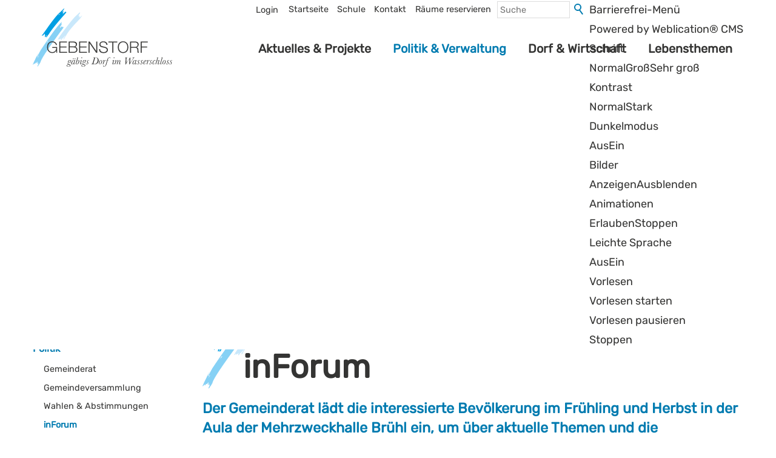

--- FILE ---
content_type: text/html; charset=utf-8
request_url: https://www.gebenstorf.ch/de/politik-verwaltung/politik/inforum/
body_size: 37530
content:
<!DOCTYPE html>
<html lang="de" class="pagestatus-init no-js no-weditor scrolled-top page_var20 object-default hasBlockLeft project-de subdir-politik-verwaltung navId-499275499275"><head><meta charset="UTF-8" /><title>InForum | Gemeinde Gebenstorf</title><!--
      Diese Seite wurde mit Weblication® CMS erstellt.
      Weblication® ist ein Produkt der Scholl Communications AG in 77694 Kehl.
      Weitere Informationen finden Sie unter https://www.weblication.de bzw. https://scholl.de.
    --><meta name="Description" content="Der Informationsanlass INForum findet zweimal jährlich statt. Er orientiert zu den Themen der bevorstehenden Gemeindeversammlung und beinhaltet jeweils ein Fokusthema." /><meta name="Keywords" content="Inforum, bericht, schlüsselthemen, gemeindeversammlung, informationsanlass, fokus, anstehendes" /><meta name="Robots" content="index, noodp" /><meta name="viewport" content="width=device-width, initial-scale=1"/><meta name="referrer" content="strict-origin-when-cross-origin"/><meta name="Generator" content="Weblication® CMS"/><!--[if IE]><meta http-equiv="x-ua-compatible" content="IE=edge" /><![endif]--><meta name="format-detection" content="telephone=no"/><meta name="google-site-verification" content="uCloHy5gYg4hdtI6NkcbPCyYLZ29Yk_kRoyJhJVJ6rg"/><meta name="geo.region" content="CH-AG"/><meta name="geo.placename" content="Vogelsangstrasse 2, 5412 Gebenstorf"/><meta name="geo.position" content="47.4818;8.2486"/><meta property="twitter:card" content="summary_large_image" /><meta property="og:title" content="InForum" /><meta property="og:description" content="Der Informationsanlass INForum findet zweimal jährlich statt. Er orientiert zu den Themen der bevorstehenden Gemeindeversammlung und beinhaltet jeweils ein Fokusthema." /><meta property="twitter:title" content="InForum" /><meta property="twitter:description" content="Der Informationsanlass INForum findet zweimal jährlich statt. Er orientiert zu den Themen der bevorstehenden Gemeindeversammlung und beinhaltet jeweils ein Fokusthema." /><link rel="alternate" hreflang="de" href="http://www.gebenstorf.ch/de/politik-verwaltung/politik/inforum/" /><link rel="icon" href="/wAssets/img/logos/optimized/pinselstriche.svg"/><link rel="canonical" href="https://www.gebenstorf.ch/de/politik-verwaltung/politik/inforum/"/><script>document.documentElement.className = document.documentElement.className.replace('no-js', 'js');wNavidStandard='499275499275';wProjectPath='/de'; </script><!--WNEOUC:<link rel="stylesheet" href="/wGlobal/wGlobal/layout/styles/optimized/design_85f9ec8dfe9569bc65cd23aed38ba61a.css?1753944517"/>:WNEOUC--><!--WEOUCO--><style>input[type="file"]{box-sizing: unset !important}input[type="checkbox"]{vertical-align: middle !important}input[readonly]{background-color: rgb(240, 255, 208);color: rgb(134, 134, 134)}label.error{margin: 2px 0.8% 2px 0 !important;padding: 0 6px;position: relative;display: block;background-color: rgb(242, 195, 147) !important}* + html body .fns_elementForm fieldset{padding-bottom: 1em}* html body .fns_elementForm fieldset{padding-bottom: 1em}* + html body .fns_elementForm ul .group{margin-top: -1.4em}* html body .fns_elementForm ul .group{margin-top: -1.4em}table.fns_elementTable caption{text-align: left;font-weight: bold}* + html body table.fns_elementTable caption{padding-bottom: 1em}table.fns_elementTable th{vertical-align: top;text-align: left;font-weight: bold}table.fns_elementTable td{vertical-align: top;text-align: left;font-weight: normal}table.fns_elementTable{border-spacing: 0;border-collapse: collapse;table-layout: auto;empty-cells: show}table.fns_elementTable{width: 99%;table-layout: fixed}table.fns_elementTable th{}table.fns_elementTable tr:hover{}table.fns_elementTable th{padding: 0.25em}table.fns_elementTable td.head{background-color: #e8e8e8 !important;font-weight: bold}table.fns_elementTable td{padding: 0.25em}table.fns_elementTable td:hover{background-color: #f2f1f0}table.fns_elementTable .hide{width: 5%;text-align: center}table.fns_elementTable .left{text-align: left}table.fns_elementTable .right{text-align: right}table.fns_elementTable .center{text-align: center}table.fns_elementTable .middle{vertical-align: middle}table.fns_elementTable .space{padding-bottom: 1em}table.fns_elementTable .cell5p{width: 5%}table.fns_elementTable .cell10p{width: 12%}table.fns_elementTable .cell15p{width: 15%}table.fns_elementTable .cell20p{width: 20%}table.fns_elementTable .cell22p{width: 22%}table.fns_elementTable .cell23p{width: 23%}table.fns_elementTable .cell25p{width: 25%}table.fns_elementTable .cell28p{width: 28%}table.fns_elementTable .cell30p{width: 30%}table.fns_elementTable .cell32p{width: 32%}table.fns_elementTable .cell33p{width: 33.3%}table.fns_elementTable .cell40p{width: 40%}table.fns_elementTable .cell50p{width: 50%}table.fns_elementTable .cell66p{width: 66.6%}table.fns_elementTable .cell75p{width: 75%}dl.formTable dd div.cartTooltip{position: relative;float: right}dt{width:100%;font-weight:bold}dd{margin: 0 0 30px 0 !important;width: 100%;float: left}fieldset{border: none;padding: 0}table{border-collapse: collapse;width:100%
}td, th{padding: 10px;text-align: left;margin: 0}tbody tr:nth-child(2n){background-color: #eee}th{position: sticky;top: 0;background-color: #444;color: white}td:hover{background-color:transparent}label.XXL, input.XXL, textarea.XXL, select.XXL{width: 100% !important;margin: 0 0 0 0 !important}label.XXL:first-child, input.XXL:first-child, textarea.XXL:first-child, select.XXL:first-child{padding:8px 10px;margin-bottom:8px}h2{background:transparent !important}@media only screen and (max-width: 800px){}
@charset "UTF-8";table.dataTable thead .sorting, table.dataTable thead .sorting_asc, table.dataTable thead .sorting_desc{cursor: pointer}table.dataTable thead .sorting:before, table.dataTable thead .sorting:after, table.dataTable thead .sorting_asc:before, table.dataTable thead .sorting_asc:after, table.dataTable thead .sorting_desc:before, table.dataTable thead .sorting_desc:after, table.dataTable thead .sorting_asc_disabled:before, table.dataTable thead .sorting_asc_disabled:after, table.dataTable thead .sorting_desc_disabled:before, table.dataTable thead .sorting_desc_disabled:after{position: absolute;bottom: 6px;display: block;opacity: 0.3;font-size: 0.9em}table.dataTable thead .sorting:before, table.dataTable thead .sorting_asc:before, table.dataTable thead .sorting_desc:before, table.dataTable thead .sorting_asc_disabled:before, table.dataTable thead .sorting_desc_disabled:before{right: 1em;content: "\2191"}table.dataTable thead .sorting:after, table.dataTable thead .sorting_asc:after, table.dataTable thead .sorting_desc:after, table.dataTable thead .sorting_asc_disabled:after, table.dataTable thead .sorting_desc_disabled:after{right: 0.5em;content: "\2193"}table.dataTable thead .sorting:before, table.dataTable thead .sorting_asc:before, table.dataTable thead .sorting_desc:before, table.dataTable thead .sorting_asc_disabled:before, table.dataTable thead .sorting_desc_disabled:before{right: 1em;content: "\2191"}table.dataTable thead .sorting_asc:before, table.dataTable thead .sorting_desc:after{opacity: 1}table.dataTable tbody tr{transition-duration: .28s;transition-timing-function: cubic-bezier(.4,0,.2,1);transition-property: background-color}table.dataTable tbody tr:hover{background-color: #f6f6f6}td:hover{background-color:}
@media (min-width: 1200px){}@media (max-width: 1199px){}@media (min-width: 992px){}@media (max-width: 991px){}@media (min-width: 768px){}@media (max-width: 767px){}@media (min-width: 576px){}@media (max-width: 575px){}@media (min-width: 415px){}@media (max-width: 414px){}:root{--baseColorPrimary1:#ff9264;--baseColorPrimary1hover:;--baseColorPrimary2:#007bb0;--baseColorWhite:#FFFFFF;--baseColorLighter:#F0F0F0;--baseColorLight:#DDDDDD;--baseColorSemi:#C0C0C0;--baseColorDark:#888888;--baseColorDarker:#343433;--baseColorBlack:#000000;--fontColorLink:#ff9264;--fontColorLinkHover:#000000;--fontColorLinkActive:#000000;--backgroundColorButton:#ff9264;--borderColorButton:#ff9264}:root{--baseColorPrimary1:#ff9264;--baseColorPrimary2:#007bb0;--baseColorWhite:#FFFFFF;--baseColorLighter:#F0F0F0;--baseColorLight:#DDDDDD;--baseColorSemi:#C0C0C0;--baseColorDark:#888888;--baseColorDarker:#343433;--baseColorBlack:#000000;--backgroundColorBody:#FFFFFF;--backgroundColorHeader:#FFFFFF;--backgroundColorHeaderBefore:#FFFFFF;--fontColorHeaderBefore:#343433;--fontColorSearchSymbolHeaderBefore:#007BB0;--fontColorHeaderAfter:var(--baseColorDark);--backgroundColorHeaderAfter:var(--baseColorLight);--fontColorSearchSymbolHeader:var(--baseColorBlack);--fontColorSearchSymbolHeaderAfter:var(--baseColorBlack);--backgroundColorSearchLayer:var(--baseColorLight);--fontColorNavigationMetaHeaderMainLevel1:rgba(0,0,0,0.4);--fontColorNavigationMetaHeaderMainLevel1Selected:rgba(0,0,0,0.6);--fontColorNavigationMetaHeaderMainLevel1Hover:rgba(0,0,0,0.6);--fontColorNavigationMetaHeaderMainLevel1Active:rgba(0,0,0,0.6);--fontColorNavigationMetaHeaderBeforeLevel1:#343433;--fontColorNavigationMetaHeaderBeforeLevel1Selected:#007bb0;--fontColorNavigationMetaHeaderBeforeLevel1Hover:#007bb0;--fontColorNavigationMetaHeaderBeforeLevel1Active:rgba(0,123,176,0.8);--backgroundColorNavigationMeta:transparent;--backgroundColorNavigationMain:transparent;--backgroundColorNavigationMainLayer:#FFFFFF;--backgroundColorMegaDropdown:#FFFFFF;--backgroundColorNavigationMainBlockBefore:transparent;--fontColorNavigationMainLevel1:#343433;--fontColorNavigationMainLevel1Selected:#007BB0;--fontColorNavigationMainLevel1Hover:#007BB0;--fontColorNavigationMainLevel1Active:rgba(0,123,176,0.8);--fontColorNavigationMainLevel2:#343433;--fontColorNavigationMainLevel2Selected:#007BB0;--fontColorNavigationMainLevel2Hover:#007BB0;--fontColorNavigationMainLevel2Active:rgba(0,123,176,0.8);--backgroundColorNavigationMainLevel1:transparent;--backgroundColorNavigationMainLevel1Selected:transparent;--backgroundColorNavigationMainLevel1Hover:transparent;--backgroundColorNavigationMainLevel1Active:transparent;--backgroundColorNavigationMainLevel2:transparent;--backgroundColorNavigationMainLevel2Selected:transparent;--backgroundColorNavigationMainLevel2Hover:rgba(0,0,0,0.02);--backgroundColorNavigationMainLevel2Active:rgba(0,0,0,0.05);--symbolColorNavigationMenu:#343433;--backgroundColorNavigationMenu:#FFFFFF;--fontColorNavigationMenuLevel1:#343433;--fontColorNavigationMenuLevel1Selected:#007BB0;--fontColorNavigationMenuLevel1Hover:#007BB0;--fontColorNavigationMenuLevel1Active:rgba(0,123,176,0.8);--fontColorNavigationMenuLevel2:#343433;--fontColorNavigationMenuLevel2Selected:#007BB0;--fontColorNavigationMenuLevel2Hover:#007BB0;--fontColorNavigationMenuLevel2Active:rgba(0,123,176,0.8);--backgroundColorNavigationMenuLevel1:transparent;--backgroundColorNavigationMenuLevel1Selected:transparent;--backgroundColorNavigationMenuLevel1Hover:transparent;--backgroundColorNavigationMenuLevel1Active:rgba(0,0,0,0.05);--backgroundColorNavigationMenuLevel2:transparent;--backgroundColorNavigationMenuLevel2Selected:transparent;--backgroundColorNavigationMenuLevel2Hover:transparent;--backgroundColorNavigationMenuLevel2Active:rgba(0,0,0,0.05);--backgroundColorNavigationSub:transparent;--fontColorNavigationSubLevel1:#343433;--fontColorNavigationSubLevel1Selected:#007BB0;--fontColorNavigationSubLevel1Hover:#007BB0;--fontColorNavigationSubLevel1Active:rgba(0,123,176,0.8);--fontColorNavigationSubLevel2:#343433;--fontColorNavigationSubLevel2Selected:#007BB0;--fontColorNavigationSubLevel2Hover:#007BB0;--fontColorNavigationSubLevel2Active:rgba(0,123,176,0.8);--backgroundColorNavigationSubLevel1:transparent;--backgroundColorNavigationSubLevel1Selected:transparent;--backgroundColorNavigationSubLevel1Hover:transparent;--backgroundColorNavigationSubLevel1Active:transparent;--backgroundColorNavigationSubLevel2:transparent;--backgroundColorNavigationSubLevel2Selected:transparent;--backgroundColorNavigationSubLevel2Hover:transparent;--backgroundColorNavigationSubLevel2Active:transparent;--fontColorNavigationBreadcrumb:rgba(0,0,0,0.5);--fontColorNavigationBreadcrumbHover:#007BB0;--fontColorNavigationBreadcrumbActive:#007BB0;--backgroundColorNavigationBreadcrumb:transparent;--backgroundColorContent:var(--baseColorWhite);--fontColorDefault:var(--baseColorBlack);--fontColorSub:rgba(0,0,0,0.5);--fontColorWeak:rgba(0,0,0,0.4);--fontColorInverseDefault:var(--baseColorWhite);--fontColorInverseSub:rgba(255,255,255,0.5);--fontColorInverseWeak:rgba(255,255,255,0.5);--fontColorError:#FB0008;--fontColorHeadline1:#343433;--fontColorHeadline2:#343433;--fontColorHeadline3:#343433;--fontColorHeadline4:#343433;--fontColorHeadline5:#007BB0;--fontColorHeadline6:#343433;--fontColorInverseHeadline1:var(--baseColorWhite);--fontColorInverseHeadline2:var(--baseColorWhite);--fontColorInverseHeadline3:var(--baseColorWhite);--fontColorInverseHeadline4:var(--baseColorWhite);--fontColorInverseHeadline5:var(--baseColorWhite);--fontColorInverseHeadline6:var(--baseColorWhite);--fontColorLink:#007bb0;--fontColorLinkHover:rgba(0,123,176,0.8);--fontColorLinkActive:rgba(0,123,176,0.8);--fontColorInverseLink:rgba(255,255,255,0.7);--fontColorInverseLinkHover:var(--baseColorWhite);--fontColorInverseLinkActive:var(--baseColorWhite);--fontColorEntryTitle:#343433;--fontColorEntryDate:rgba(0,0,0,0.4);--fontColorEntryDescription:rgba(0,0,0,0.6);--fontColorInverseEntryTitle:var(--baseColorWhite);--fontColorInverseEntryDate:rgba(255,255,255,0.4);--fontColorInverseEntryDescription:rgba(255,255,255,0.6);--backgroundColorWhite:var(--baseColorWhite);--backgroundColorBlack:var(--baseColorBlack);--backgroundColorLight1:#F0F0F0;--backgroundColorLight2:#C6E4F3;--backgroundColorDark1:#343433;--backgroundColorDark2:#007BB0;--backgroundColorError:rgba(251,0,8,0.3);--borderColorDefault:var(--baseColorLight);--borderColorLight:var(--baseColorLighter);--borderColorDark:rgba(52,52,51,0.5);--borderColorLines:var(--baseColorLight);--backgroundColorButton:var(--baseColorPrimary1);--backgroundColorButtonHover:rgba(255,146,100,0.8);--backgroundColorButtonActive:rgba(255,146,100,0.6);--borderColorButton:var(--baseColorPrimary1);--borderColorButtonHover:rgba(255,146,100,0.8);--borderColorButtonActive:rgba(255,146,100,0.6);--fontColorButton:var(--baseColorWhite);--fontColorButtonHover:var(--baseColorWhite);--fontColorButtonActive:var(--baseColorWhite);--backgroundColorInverseButton:var(--baseColorWhite);--backgroundColorInverseButtonHover:rgba(255,255,255,0.8);--backgroundColorInverseButtonActive:rgba(255,255,255,0.6);--borderColorInverseButton:var(--baseColorLight);--borderColorInverseButtonHover:rgba(255,255,255,0.8);--borderColorInverseButtonActive:rgba(255,255,255,0.6);--fontColorInverseButton:var(--baseColorBlack);--fontColorInverseButtonHover:var(--baseColorBlack);--fontColorInverseButtonActive:var(--baseColorBlack);--backgroundColorInputs:var(--baseColorWhite);--borderColorInput:var(--baseColorLight);--borderColorInputFocus:var(--baseColorSemi);--backgroundColorTable:transparent;--backgroundColorTableHeader:#007BB0;--backgroundColorTableCellHightlighted:transparent;--borderColorTable:transparent;--colorLinkIcon:#007BB0;--colorLinkIconInverse:var(--baseColorWhite);--fontColorFunctions:var(--baseColorSemi);--fontColorFunctionsActive:var(--baseColorDark);--backgroundColorFunctions:transparent;--backgroundColorFunctionsActive:transparent;--backgroundColorFooter:var(--baseColorDarker);--isDarkBackgroundFooter:yes}@font-face{font-family:'Rubik-Regular';src:url(/wGlobal/wGlobal/layout/webfonts/rubik/Rubik-Regular.woff2) format('woff2')}@font-face{font-family:'Rubik-Italic';src:url(/wGlobal/wGlobal/layout/webfonts/rubik/Rubik-Italic.woff2) format('woff2')}@font-face{font-family:'Rubik-Bold';src:url(/wGlobal/wGlobal/layout/webfonts/rubik/Rubik-Bold.woff2) format('woff2')}@media (prefers-contrast:more){}@media (min-width: 768px){}html.embedpage-body-open{overflow:hidden}@font-face{font-family:'Font Awesome 5 Free';font-style:normal;font-weight:normal;src:url("/wGlobal/wGlobal/layout/webfonts/fontAwesome5/fa-regular-400.eot");src:url("/wGlobal/wGlobal/layout/webfonts/fontAwesome5/fa-regular-400.eot?#iefix") format("embedded-opentype"), url("/wGlobal/wGlobal/layout/webfonts/fontAwesome5/fa-regular-400.woff2") format("woff2"), url("/wGlobal/wGlobal/layout/webfonts/fontAwesome5/fa-regular-400.woff") format("woff"), url("/wGlobal/wGlobal/layout/webfonts/fontAwesome5/fa-regular-400.ttf") format("truetype"), url("/wGlobal/wGlobal/layout/webfonts/fontAwesome5/fa-regular-400.svg#fontawesome") format("svg")}@font-face{font-family:'Font Awesome 5 Free';font-style:normal;font-weight:900;src:url("/wGlobal/wGlobal/layout/webfonts/fontAwesome5/fa-solid-900.eot");src:url("/wGlobal/wGlobal/layout/webfonts/fontAwesome5/fa-solid-900.eot?#iefix") format("embedded-opentype"), url("/wGlobal/wGlobal/layout/webfonts/fontAwesome5/fa-solid-900.woff2") format("woff2"), url("/wGlobal/wGlobal/layout/webfonts/fontAwesome5/fa-solid-900.woff") format("woff"), url("/wGlobal/wGlobal/layout/webfonts/fontAwesome5/fa-solid-900.ttf") format("truetype"), url("/wGlobal/wGlobal/layout/webfonts/fontAwesome5/fa-solid-900.svg#fontawesome") format("svg")}@font-face{font-family:'Font Awesome 5 Brands';font-style:normal;font-weight:normal;src:url("/wGlobal/wGlobal/layout/webfonts/fontAwesome5/fa-brands-400.eot");src:url("/wGlobal/wGlobal/layout/webfonts/fontAwesome5/fa-brands-400.eot?#iefix") format("embedded-opentype"), url("/wGlobal/wGlobal/layout/webfonts/fontAwesome5/fa-brands-400.woff2") format("woff2"), url("/wGlobal/wGlobal/layout/webfonts/fontAwesome5/fa-brands-400.woff") format("woff"), url("/wGlobal/wGlobal/layout/webfonts/fontAwesome5/fa-brands-400.ttf") format("truetype"), url("/wGlobal/wGlobal/layout/webfonts/fontAwesome5/fa-brands-400.svg#fontawesome") format("svg")}@-webkit-keyframes fa-spin 0%{-webkit-transform:rotate(0deg);transform:rotate(0deg)}@-webkit-keyframes fa-spin 100%{-webkit-transform:rotate(360deg);transform:rotate(360deg)}@keyframes fa-spin{0%{-webkit-transform:rotate(0deg);transform:rotate(0deg)}100%{-webkit-transform:rotate(360deg);transform:rotate(360deg)}}:root .fa-rotate-90, :root .fa-rotate-180, :root .fa-rotate-270, :root .fa-flip-horizontal, :root .fa-flip-vertical{-webkit-filter:none;filter:none}@media (prefers-reduced-motion: reduce){}@-webkit-keyframes fa-beat 0%, @-webkit-keyframes fa-beat 90%{-webkit-transform:scale(1);transform:scale(1)}@-webkit-keyframes fa-beat 45%{-webkit-transform:scale(var(--fa-beat-scale, 1.25));transform:scale(var(--fa-beat-scale, 1.25))}@keyframes fa-beat{0%, 90%{-webkit-transform:scale(1);transform:scale(1)}45%{-webkit-transform:scale(var(--fa-beat-scale, 1.25));transform:scale(var(--fa-beat-scale, 1.25))}}@-webkit-keyframes fa-bounce 0%{-webkit-transform:scale(1,1) translateY(0);transform:scale(1,1) translateY(0)}@-webkit-keyframes fa-bounce 10%{-webkit-transform:scale(var(--fa-bounce-start-scale-x, 1.1),var(--fa-bounce-start-scale-y, 0.9)) translateY(0);transform:scale(var(--fa-bounce-start-scale-x, 1.1),var(--fa-bounce-start-scale-y, 0.9)) translateY(0)}@-webkit-keyframes fa-bounce 30%{-webkit-transform:scale(var(--fa-bounce-jump-scale-x, 0.9),var(--fa-bounce-jump-scale-y, 1.1)) translateY(var(--fa-bounce-height, -0.5em));transform:scale(var(--fa-bounce-jump-scale-x, 0.9),var(--fa-bounce-jump-scale-y, 1.1)) translateY(var(--fa-bounce-height, -0.5em))}@-webkit-keyframes fa-bounce 50%{-webkit-transform:scale(var(--fa-bounce-land-scale-x, 1.05),var(--fa-bounce-land-scale-y, 0.95)) translateY(0);transform:scale(var(--fa-bounce-land-scale-x, 1.05),var(--fa-bounce-land-scale-y, 0.95)) translateY(0)}@-webkit-keyframes fa-bounce 57%{-webkit-transform:scale(1,1) translateY(var(--fa-bounce-rebound, -0.125em));transform:scale(1,1) translateY(var(--fa-bounce-rebound, -0.125em))}@-webkit-keyframes fa-bounce 64%{-webkit-transform:scale(1,1) translateY(0);transform:scale(1,1) translateY(0)}@-webkit-keyframes fa-bounce 100%{-webkit-transform:scale(1,1) translateY(0);transform:scale(1,1) translateY(0)}@keyframes fa-bounce{0%{-webkit-transform:scale(1,1) translateY(0);transform:scale(1,1) translateY(0)}10%{-webkit-transform:scale(var(--fa-bounce-start-scale-x, 1.1),var(--fa-bounce-start-scale-y, 0.9)) translateY(0);transform:scale(var(--fa-bounce-start-scale-x, 1.1),var(--fa-bounce-start-scale-y, 0.9)) translateY(0)}30%{-webkit-transform:scale(var(--fa-bounce-jump-scale-x, 0.9),var(--fa-bounce-jump-scale-y, 1.1)) translateY(var(--fa-bounce-height, -0.5em));transform:scale(var(--fa-bounce-jump-scale-x, 0.9),var(--fa-bounce-jump-scale-y, 1.1)) translateY(var(--fa-bounce-height, -0.5em))}50%{-webkit-transform:scale(var(--fa-bounce-land-scale-x, 1.05),var(--fa-bounce-land-scale-y, 0.95)) translateY(0);transform:scale(var(--fa-bounce-land-scale-x, 1.05),var(--fa-bounce-land-scale-y, 0.95)) translateY(0)}57%{-webkit-transform:scale(1,1) translateY(var(--fa-bounce-rebound, -0.125em));transform:scale(1,1) translateY(var(--fa-bounce-rebound, -0.125em))}64%{-webkit-transform:scale(1,1) translateY(0);transform:scale(1,1) translateY(0)}100%{-webkit-transform:scale(1,1) translateY(0);transform:scale(1,1) translateY(0)}}@-webkit-keyframes fa-fade 50%{opacity:var(--fa-fade-opacity, 0.4)}@keyframes fa-fade{50%{opacity:var(--fa-fade-opacity, 0.4)}}@-webkit-keyframes fa-beat-fade 0%, @-webkit-keyframes fa-beat-fade 100%{opacity:var(--fa-beat-fade-opacity, 0.4);-webkit-transform:scale(1);transform:scale(1)}@-webkit-keyframes fa-beat-fade 50%{opacity:1;-webkit-transform:scale(var(--fa-beat-fade-scale, 1.125));transform:scale(var(--fa-beat-fade-scale, 1.125))}@keyframes fa-beat-fade{0%, 100%{opacity:var(--fa-beat-fade-opacity, 0.4);-webkit-transform:scale(1);transform:scale(1)}50%{opacity:1;-webkit-transform:scale(var(--fa-beat-fade-scale, 1.125));transform:scale(var(--fa-beat-fade-scale, 1.125))}}@-webkit-keyframes fa-flip 50%{-webkit-transform:rotate3d(var(--fa-flip-x, 0),var(--fa-flip-y, 1),var(--fa-flip-z, 0),var(--fa-flip-angle, -180deg));transform:rotate3d(var(--fa-flip-x, 0),var(--fa-flip-y, 1),var(--fa-flip-z, 0),var(--fa-flip-angle, -180deg))}@keyframes fa-flip{50%{-webkit-transform:rotate3d(var(--fa-flip-x, 0),var(--fa-flip-y, 1),var(--fa-flip-z, 0),var(--fa-flip-angle, -180deg));transform:rotate3d(var(--fa-flip-x, 0),var(--fa-flip-y, 1),var(--fa-flip-z, 0),var(--fa-flip-angle, -180deg))}}@-webkit-keyframes fa-shake 0%{-webkit-transform:rotate(-15deg);transform:rotate(-15deg)}@-webkit-keyframes fa-shake 4%{-webkit-transform:rotate(15deg);transform:rotate(15deg)}@-webkit-keyframes fa-shake 8%, @-webkit-keyframes fa-shake 24%{-webkit-transform:rotate(-18deg);transform:rotate(-18deg)}@-webkit-keyframes fa-shake 12%, @-webkit-keyframes fa-shake 28%{-webkit-transform:rotate(18deg);transform:rotate(18deg)}@-webkit-keyframes fa-shake 16%{-webkit-transform:rotate(-22deg);transform:rotate(-22deg)}@-webkit-keyframes fa-shake 20%{-webkit-transform:rotate(22deg);transform:rotate(22deg)}@-webkit-keyframes fa-shake 32%{-webkit-transform:rotate(-12deg);transform:rotate(-12deg)}@-webkit-keyframes fa-shake 36%{-webkit-transform:rotate(12deg);transform:rotate(12deg)}@-webkit-keyframes fa-shake 40%, @-webkit-keyframes fa-shake 100%{-webkit-transform:rotate(0deg);transform:rotate(0deg)}@keyframes fa-shake{0%{-webkit-transform:rotate(-15deg);transform:rotate(-15deg)}4%{-webkit-transform:rotate(15deg);transform:rotate(15deg)}8%, 24%{-webkit-transform:rotate(-18deg);transform:rotate(-18deg)}12%, 28%{-webkit-transform:rotate(18deg);transform:rotate(18deg)}16%{-webkit-transform:rotate(-22deg);transform:rotate(-22deg)}20%{-webkit-transform:rotate(22deg);transform:rotate(22deg)}32%{-webkit-transform:rotate(-12deg);transform:rotate(-12deg)}36%{-webkit-transform:rotate(12deg);transform:rotate(12deg)}40%, 100%{-webkit-transform:rotate(0deg);transform:rotate(0deg)}}@-webkit-keyframes fa-spin 0%{-webkit-transform:rotate(0deg);transform:rotate(0deg)}@-webkit-keyframes fa-spin 100%{-webkit-transform:rotate(360deg);transform:rotate(360deg)}@keyframes fa-spin{0%{-webkit-transform:rotate(0deg);transform:rotate(0deg)}100%{-webkit-transform:rotate(360deg);transform:rotate(360deg)}}:root, :host{--fa-style-family-brands:'Font Awesome 6 Brands';--fa-font-brands:normal 400 1em/1 'Font Awesome 6 Brands'}@font-face{font-family:'Font Awesome 6 Brands';font-style:normal;font-weight:400;font-display:block;src:url("/wGlobal/wGlobal/layout/webfonts/fontAwesome6/fa-brands-400.woff2") format("woff2"), url("/wGlobal/wGlobal/layout/webfonts/fontAwesome6/fa-brands-400.ttf") format("truetype")}:root, :host{--fa-style-family-classic:'Font Awesome 6 Free';--fa-font-regular:normal 400 1em/1 'Font Awesome 6 Free'}@font-face{font-family:'Font Awesome 6 Free';font-style:normal;font-weight:400;font-display:block;src:url("/wGlobal/wGlobal/layout/webfonts/fontAwesome6/fa-regular-400.woff2") format("woff2"), url("/wGlobal/wGlobal/layout/webfonts/fontAwesome6/fa-regular-400.ttf") format("truetype")}:root, :host{--fa-style-family-classic:'Font Awesome 6 Free';--fa-font-solid:normal 900 1em/1 'Font Awesome 6 Free'}@font-face{font-family:'Font Awesome 6 Free';font-style:normal;font-weight:900;font-display:block;src:url("/wGlobal/wGlobal/layout/webfonts/fontAwesome6/fa-solid-900.woff2") format("woff2"), url("/wGlobal/wGlobal/layout/webfonts/fontAwesome6/fa-solid-900.ttf") format("truetype")}@font-face{font-family:'Font Awesome 5 Brands';font-display:block;font-weight:400;src:url("/wGlobal/wGlobal/layout/webfonts/fontAwesome6/fa-brands-400.woff2") format("woff2"), url("/wGlobal/wGlobal/layout/webfonts/fontAwesome6/fa-brands-400.ttf") format("truetype")}@font-face{font-family:'Font Awesome 5 Free';font-display:block;font-weight:900;src:url("/wGlobal/wGlobal/layout/webfonts/fontAwesome6/fa-solid-900.woff2") format("woff2"), url("/wGlobal/wGlobal/layout/webfonts/fontAwesome6/fa-solid-900.ttf") format("truetype")}@font-face{font-family:'Font Awesome 5 Free';font-display:block;font-weight:400;src:url("/wGlobal/wGlobal/layout/webfonts/fontAwesome6/fa-regular-400.woff2") format("woff2"), url("/wGlobal/wGlobal/layout/webfonts/fontAwesome6/fa-regular-400.ttf") format("truetype")}@font-face{font-family:'FontAwesome';font-display:block;src:url("/wGlobal/wGlobal/layout/webfonts/fontAwesome6/fa-solid-900.woff2") format("woff2"), url("/wGlobal/wGlobal/layout/webfonts/fontAwesome6/fa-solid-900.ttf") format("truetype")}@font-face{font-family:'FontAwesome';font-display:block;src:url("/wGlobal/wGlobal/layout/webfonts/fontAwesome6/fa-brands-400.woff2") format("woff2"), url("/wGlobal/wGlobal/layout/webfonts/fontAwesome6/fa-brands-400.ttf") format("truetype")}@font-face{font-family:'FontAwesome';font-display:block;src:url("/wGlobal/wGlobal/layout/webfonts/fontAwesome6/fa-regular-400.woff2") format("woff2"), url("/wGlobal/wGlobal/layout/webfonts/fontAwesome6/fa-regular-400.ttf") format("truetype");unicode-range:U+F003,U+F006,U+F014,U+F016-F017,U+F01A-F01B,U+F01D,U+F022,U+F03E,U+F044,U+F046,U+F05C-F05D,U+F06E,U+F070,U+F087-F088,U+F08A,U+F094,U+F096-F097,U+F09D,U+F0A0,U+F0A2,U+F0A4-F0A7,U+F0C5,U+F0C7,U+F0E5-F0E6,U+F0EB,U+F0F6-F0F8,U+F10C,U+F114-F115,U+F118-F11A,U+F11C-F11D,U+F133,U+F147,U+F14E,U+F150-F152,U+F185-F186,U+F18E,U+F190-F192,U+F196,U+F1C1-F1C9,U+F1D9,U+F1DB,U+F1E3,U+F1EA,U+F1F7,U+F1F9,U+F20A,U+F247-F248,U+F24A,U+F24D,U+F255-F25B,U+F25D,U+F271-F274,U+F278,U+F27B,U+F28C,U+F28E,U+F29C,U+F2B5,U+F2B7,U+F2BA,U+F2BC,U+F2BE,U+F2C0-F2C1,U+F2C3,U+F2D0,U+F2D2,U+F2D4,U+F2DC}@font-face{font-family:'FontAwesome';font-display:block;src:url("/wGlobal/wGlobal/layout/webfonts/fontAwesome6/fa-v4compatibility.woff2") format("woff2"), url("/wGlobal/wGlobal/layout/webfonts/fontAwesome6/fa-v4compatibility.ttf") format("truetype");unicode-range:U+F041,U+F047,U+F065-F066,U+F07D-F07E,U+F080,U+F08B,U+F08E,U+F090,U+F09A,U+F0AC,U+F0AE,U+F0B2,U+F0D0,U+F0D6,U+F0E4,U+F0EC,U+F10A-F10B,U+F123,U+F13E,U+F148-F149,U+F14C,U+F156,U+F15E,U+F160-F161,U+F163,U+F175-F178,U+F195,U+F1F8,U+F219,U+F27A}@media (min-width:360px){}html.wglBox{}.wglLightbox{cursor:pointer}.wglLightbox[data-isinactivelightbox='1']{cursor:inherit}html.ios .wLightbox .wLightboxOuter .wLightboxInner{-webkit-overflow-scrolling:touch}@media (min-width: 768px){}@media (min-width: 768px){}@media (min-width: 768px){}@media (min-width: 768px){}@media (min-width: 768px){}@media (min-width: 768px){}@media (min-width: 1200px){}@media (min-width: 768px){}@media (max-width: 575px){}@media print{}.pageNaviList{text-align:center;margin:10px 0 10px 0;line-height:100%}.pageNaviList > a, .pageNaviList > span{display:inline-block;text-decoration:none;margin:0 2px 0 2px;padding:2px 8px 2px 8px}.pageNaviList > a:hover{background-color:transparent;color:#888888;border:solid 1px transparent}.pageNaviList > a:hover > span:before, .pageNaviList > a:hover > span:after{background-color:#888888}.pageNaviList .pageNaviLink{background-color:transparent;color:#C0C0C0;border:solid 1px transparent;border-radius:3px}.pageNaviList .pageNaviCurrent{background-color:transparent;color:#888888;border:solid 1px #DDDDDD;border-radius:3px}.pageNaviList .pageNaviOverviewLink{background-color:transparent;color:#C0C0C0;border:solid 1px transparent;border-radius:3px}.pageNaviList .pageNaviBackLink, .pageNaviList .pageNaviNextLink{background-color:transparent;color:#C0C0C0;border:solid 1px transparent;border-radius:3px}.pageNaviList .pageNaviBackLink > span, .pageNaviList .pageNaviNextLink > span{height:100%;position:relative;color:transparent !important}.pageNaviList .pageNaviBackLink > span:before, .pageNaviList .pageNaviBackLink > span:after, .pageNaviList .pageNaviNextLink > span:before, .pageNaviList .pageNaviNextLink > span:after{content:'';position:absolute;top:6px;left:0;display:block;width:9px;height:2px;background-color:#C0C0C0}.pageNaviList .pageNaviBackLink > span:before, .pageNaviList .pageNaviNextLink > span:before{transform:rotate(-50deg)}.pageNaviList .pageNaviBackLink > span:after, .pageNaviList .pageNaviNextLink > span:after{margin-top:6px;transform:rotate(50deg)}.pageNaviList .pageNaviNextLink{}.pageNaviList .pageNaviNextLink > span{}.pageNaviList .pageNaviNextLink > span:before{transform:rotate(50deg)}.pageNaviList .pageNaviNextLink > span:after{transform:rotate(-50deg)}#blockContentInner{}#blockContentInner .elementSection > div, #blockContentInner .elementSectionObjectEventMulti > div, #blockContentInner .elementSectionObjectContactPerson > div{}html:lang(en) .wReaderPanelEmbed .wButtonStartReading:before{content:'Read aloud'}html:lang(en) .wReaderPanelEmbed.pauseReading .wButtonStartReading:before{content:'Continue read aloud'}html:lang(en) .wReaderPanelEmbed .wButtonStopReading:before{content:'Stop'}.wglElementCanBeRead:hover{outline:dotted 4px #a0a0a0}.wglElementIsBeingRead{outline:dotted 4px #000000}.wglElementIsBeingRead:hover{outline:dotted 4px #000000}#blockHeader #scrollProgress{position:absolute}#blockHeader{width:100%;padding:0;background:#FFFFFF;position:relative;z-index:10;position:fixed;z-index:100;top:0;transition:margin 0.3s ease-in-out,background 0.3s linear}#blockHeader #blockHeaderBefore{display:none;height:32px;width:100%;line-height:32px;color:#343433;background:#FFFFFF;padding:0}#blockHeader #blockHeaderBefore #blockHeaderBeforeInner{position:relative}#blockHeader #blockHeaderBefore #blockHeaderBeforeInner .wConfigMaskOpener{opacity:0.2;transition:opacity 0.2s linear}#blockHeader #blockHeaderBefore #blockHeaderBeforeInner .wConfigMaskOpener:hover{opacity:1}#blockHeader #blockHeaderBefore #navigationMeta{background-color:transparent}#blockHeader #blockHeaderBefore #navigationMeta ul{list-style-type:none;margin:0;padding:0}#blockHeader #blockHeaderBefore #navigationMeta ul li{display:block;float:left;margin:0;padding:0}#blockHeader #blockHeaderBefore #navigationMeta ul li > a{display:block;font-size:0.8rem;color:#343433;padding:0rem 0.4rem;text-decoration:none}#blockHeader #blockHeaderBefore #navigationMeta ul li.selected, #blockHeader #blockHeaderBefore #navigationMeta ul li.descendantSelected{}#blockHeader #blockHeaderBefore #navigationMeta ul li.selected > a, #blockHeader #blockHeaderBefore #navigationMeta ul li.descendantSelected > a{color:#007bb0}#blockHeader #blockHeaderBefore #navigationMeta ul li:hover{}#blockHeader #blockHeaderBefore #navigationMeta ul li:hover > a{color:#007bb0}#blockHeader #blockHeaderBefore #navigationMeta ul li > a:active{color:rgba(0,123,176,0.8)}#blockHeader #blockHeaderBefore #navigationMeta ul li:last-child > a{padding:0rem 1rem 0rem 0.4rem}#blockHeader #blockHeaderBefore #navigationMeta .navLevelEmbed{display:none;position:absolute;z-index:101;width:100%;max-height:calc(100vh - 84px - 36px);left:0;margin:0;padding:40px 40px 40px 40px;overflow:auto;background-color:#FFFFFF;border-style:solid;border-width:1px;border-color:#F0F0F0;color:#000000}#blockHeader #blockHeaderBefore #navigationMeta .navLevelEmbed .elementSection, #blockHeader #blockHeaderBefore #navigationMeta .navLevelEmbed .elementSectionObjectEventMulti, #blockHeader #blockHeaderBefore #navigationMeta .navLevelEmbed .elementSectionObjectContactPerson{padding:0 !important}#blockHeader #blockHeaderBefore #navigationMeta{display:none}#blockHeader #blockHeaderBefore #searchBox{position:absolute}#blockHeader #blockHeaderBefore #searchBox .searchBoxContainer{display:block;position:relative;height:32px;width:32px}#blockHeader #blockHeaderBefore #searchBox .searchBoxContainer .searchBoxLabel{display:block}#blockHeader #blockHeaderBefore #searchBox .searchBoxContainer .searchBoxLabel > label{font-size:0;display:block}#blockHeader #blockHeaderBefore #searchBox .searchBoxContainer .searchBoxLabel > label:before{content:'';pointer-events:none;position:absolute;top:6px;left:7px;width:12px;height:12px;border:solid 2px #007BB0;border-radius:50%;z-index:11}#blockHeader #blockHeaderBefore #searchBox .searchBoxContainer .searchBoxLabel > label:after{content:'';pointer-events:none;position:absolute;top:5px;left:5px;width:9px;height:2px;background-color:#007BB0;transform:rotate(54deg);margin-top:14px;margin-left:9px;z-index:11}#blockHeader #blockHeaderBefore #searchBox .searchBoxContainer .searchBoxElement{}#blockHeader #blockHeaderBefore #searchBox .searchBoxContainer .searchBoxElement .searchTerm{position:absolute;cursor:pointer;z-index:10;top:2px;right:0;width:32px;height:28px;line-height:26px;margin:0;padding:0 4px;opacity:0;border:solid 1px #DDDDDD;transition:all 0.3s linear}#blockHeader #blockHeaderBefore #searchBox .searchBoxContainer .searchBoxElement .searchTerm:focus{width:120px;right:32px;opacity:1}#blockHeader #blockHeaderBefore #searchBox .searchBoxContainer .searchBoxElement #searchSuggestOuter{display:none}#blockHeader #blockHeaderBefore #searchBox .searchBoxContainer .searchBoxElement.hasFocus #searchSuggestOuter{display:block;position:absolute;top:29px;right:32px;z-index:20;background-color:var(--backgroundColorWhite);color:var(--fontColorDefault);border:solid 1px #DDDDDD}#blockHeader #blockHeaderBefore #searchBox .searchBoxContainer .searchBoxElement.hasFocus #searchSuggestOuter .searchSuggestEntry{padding:2px 6px;cursor:pointer}#blockHeader #blockHeaderBefore #searchBox .searchBoxContainer .searchBoxElement.hasFocus #searchSuggestOuter .searchSuggestEntry:first-child{padding:4px 6px 2px 6px}#blockHeader #blockHeaderBefore #searchBox .searchBoxContainer .searchBoxElement.hasFocus #searchSuggestOuter .searchSuggestEntry:last-child{padding:2px 6px 4px 6px}#blockHeader #blockHeaderBefore #searchBox .searchBoxContainer .searchBoxElement.hasFocus #searchSuggestOuter .searchSuggestEntry:hover{background-color:var(--backgroundColorLight1)}#blockHeader #blockHeaderBefore #searchBox .searchBoxContainer #searchSubmit{display:none}#blockHeader #blockHeaderBefore #searchBox{position:relative;float:right}#blockHeader #blockHeaderMain{height:84px}#blockHeader #blockHeaderMain #blockHeaderMainInner{max-width:1200px;position:relative;margin:0 auto}#blockHeader #blockHeaderMain #logo{position:absolute;z-index:2;margin:10px 0 0 1rem}#blockHeader #blockHeaderMain #logo > img, #blockHeader #blockHeaderMain #logo > svg{height:64px;width:auto;display:block}#blockHeader #blockHeaderMain #logo .logoImgFull{display:none}#blockHeader #blockHeaderMain #logo .logoImgOnScroll{display:none}#blockHeader #blockHeaderMain #blockHeaderMainContent{display:none}.scrolldirection-up #blockHeader{margin-top:0px;transition:margin 0.2s ease-in-out}.scrolldirection-down:not(.navmenu-open) #blockHeader{margin-top:-76px !important;transition:margin 1.2s ease-in-out}@media (min-width: 1200px){#blockHeader #blockHeaderBefore #navigationMeta{display:block;float:right}#blockHeader #blockHeaderBefore #navigationMeta > ul{margin:0 auto;float:right}}@media (min-width: 576px){#blockHeader #blockHeaderMain #logo{margin:10px 0 0 1rem}}@media (max-width: 1199px){#blockHeader #blockHeaderMain{}#blockHeader #blockHeaderMain html.navmenu-open{overflow:hidden}#blockHeader #blockHeaderMain #navigationMain{width:100%;position:relative}#blockHeader #blockHeaderMain #navigationMain > nav > div{display:block;position:fixed;left:-100vw;top:0;height:600px;height:calc(100vh - 128px);width:100vw;overflow:auto;z-index:100000;padding:0 0;transition:all 0.3s ease-in-out}.navmenu-open #blockHeader #blockHeaderMain #navigationMain > nav > div{left:0}#blockHeader #blockHeaderMain #navigationMain ul{list-style-type:none;margin:0;padding:0;height:100%}#blockHeader #blockHeaderMain #navigationMain li{position:static;display:block;margin:0;padding:0}#blockHeader #blockHeaderMain #navigationMain li > a{display:block;text-decoration:none}#blockHeader #blockHeaderMain #navigationMain li > ul{display:none}#blockHeader #blockHeaderMain #navigationMain li.selected, #blockHeader #blockHeaderMain #navigationMain li.descendantSelected{}#blockHeader #blockHeaderMain #navigationMain li.selected > ul, #blockHeader #blockHeaderMain #navigationMain li.descendantSelected > ul{display:block}#blockHeader #blockHeaderMain #navigationMain > nav{}.navmenu-open #blockHeader #blockHeaderMain #navigationMain > nav{}#blockHeader #blockHeaderMain #navigationMain > nav > div{margin:0 auto;max-width:1200px;height:calc(100% - 1rem)}#blockHeader #blockHeaderMain #navigationMain > nav > div > ul, #blockHeader #blockHeaderMain #navigationMain > nav > ul{position:relative;top:0;background:#FFFFFF;padding-top:1rem;width:100vw}#blockHeader #blockHeaderMain #navigationMain > nav > div > ul > li, #blockHeader #blockHeaderMain #navigationMain > nav > ul > li{}#blockHeader #blockHeaderMain #navigationMain > nav > div > ul > li > a, #blockHeader #blockHeaderMain #navigationMain > nav > ul > li > a{font-size:1.2rem;line-height:2.6rem;color:#343433;background-color:transparent;padding:0 3rem 0 1rem}#blockHeader #blockHeaderMain #navigationMain > nav > div > ul > li.selected, #blockHeader #blockHeaderMain #navigationMain > nav > div > ul > li.descendantSelected, #blockHeader #blockHeaderMain #navigationMain > nav > ul > li.selected, #blockHeader #blockHeaderMain #navigationMain > nav > ul > li.descendantSelected{}#blockHeader #blockHeaderMain #navigationMain > nav > div > ul > li.selected > a, #blockHeader #blockHeaderMain #navigationMain > nav > div > ul > li.descendantSelected > a, #blockHeader #blockHeaderMain #navigationMain > nav > ul > li.selected > a, #blockHeader #blockHeaderMain #navigationMain > nav > ul > li.descendantSelected > a{color:#007BB0;background-color:transparent}#blockHeader #blockHeaderMain #navigationMain > nav > div > ul > li:hover, #blockHeader #blockHeaderMain #navigationMain > nav > ul > li:hover{}#blockHeader #blockHeaderMain #navigationMain > nav > div > ul > li:hover > a, #blockHeader #blockHeaderMain #navigationMain > nav > ul > li:hover > a{color:#007BB0;background-color:transparent}#blockHeader #blockHeaderMain #navigationMain > nav > div > ul > li > a:active, #blockHeader #blockHeaderMain #navigationMain > nav > ul > li > a:active{color:rgba(0,123,176,0.8);background-color:rgba(0,0,0,0.05)}#blockHeader #blockHeaderMain #navigationMain > nav > div > ul > li span.navpointToggler, #blockHeader #blockHeaderMain #navigationMain > nav > ul > li span.navpointToggler{position:absolute;cursor:pointer;right:6px;width:32px;height:2.6rem;margin-top:-2.6rem;background:transparent}#blockHeader #blockHeaderMain #navigationMain > nav > div > ul > li span.navpointToggler:before, #blockHeader #blockHeaderMain #navigationMain > nav > div > ul > li span.navpointToggler:after, #blockHeader #blockHeaderMain #navigationMain > nav > ul > li span.navpointToggler:before, #blockHeader #blockHeaderMain #navigationMain > nav > ul > li span.navpointToggler:after{transition:all 0s ease-in-out;content:'';position:absolute;margin:17px 0 0 11px;display:block;width:14px;height:2px;background-color:#343433;transform:rotate(50deg)}#blockHeader #blockHeaderMain #navigationMain > nav > div > ul > li span.navpointToggler:after, #blockHeader #blockHeaderMain #navigationMain > nav > ul > li span.navpointToggler:after{margin:27px 0 0 11px;transform:rotate(-50deg)}#blockHeader #blockHeaderMain #navigationMain > nav > div > ul > li span.navpointToggler.open, #blockHeader #blockHeaderMain #navigationMain > nav > ul > li span.navpointToggler.open{}#blockHeader #blockHeaderMain #navigationMain > nav > div > ul > li span.navpointToggler.open:before, #blockHeader #blockHeaderMain #navigationMain > nav > ul > li span.navpointToggler.open:before{margin-left:10px;transform:rotate(-50deg)}#blockHeader #blockHeaderMain #navigationMain > nav > div > ul > li span.navpointToggler.open:after, #blockHeader #blockHeaderMain #navigationMain > nav > ul > li span.navpointToggler.open:after{margin-left:10px;transform:rotate(50deg)}#blockHeader #blockHeaderMain #navigationMain > nav > div > ul > li ul, #blockHeader #blockHeaderMain #navigationMain > nav > ul > li ul{z-index:1;width:calc(100% - 3%);left:3%;top:0;position:absolute;background-color:#FFFFFF;border-left:solid 1px #DDDDDD;padding:1rem 0 0.5rem 0}#blockHeader #blockHeaderMain #navigationMain > nav > div > ul > li ul > li.navlayerBackParentTitle, #blockHeader #blockHeaderMain #navigationMain > nav > div > ul > li ul > li.navlayerBackTitle, #blockHeader #blockHeaderMain #navigationMain > nav > ul > li ul > li.navlayerBackParentTitle, #blockHeader #blockHeaderMain #navigationMain > nav > ul > li ul > li.navlayerBackTitle{position:relative;min-height:2.2rem;font-size:1.0rem;line-height:2.2rem;color:#b4b4b3;padding:0 3rem 0 1rem;border-bottom:solid 1px #c0c0c0;margin-bottom:0.3rem;cursor:pointer}#blockHeader #blockHeaderMain #navigationMain > nav > div > ul > li ul > li.navlayerBackParentTitle span, #blockHeader #blockHeaderMain #navigationMain > nav > div > ul > li ul > li.navlayerBackTitle span, #blockHeader #blockHeaderMain #navigationMain > nav > ul > li ul > li.navlayerBackParentTitle span, #blockHeader #blockHeaderMain #navigationMain > nav > ul > li ul > li.navlayerBackTitle span{padding-left:16px}#blockHeader #blockHeaderMain #navigationMain > nav > div > ul > li ul > li.navlayerBackParentTitle:before, #blockHeader #blockHeaderMain #navigationMain > nav > div > ul > li ul > li.navlayerBackParentTitle:after, #blockHeader #blockHeaderMain #navigationMain > nav > div > ul > li ul > li.navlayerBackTitle:before, #blockHeader #blockHeaderMain #navigationMain > nav > div > ul > li ul > li.navlayerBackTitle:after, #blockHeader #blockHeaderMain #navigationMain > nav > ul > li ul > li.navlayerBackParentTitle:before, #blockHeader #blockHeaderMain #navigationMain > nav > ul > li ul > li.navlayerBackParentTitle:after, #blockHeader #blockHeaderMain #navigationMain > nav > ul > li ul > li.navlayerBackTitle:before, #blockHeader #blockHeaderMain #navigationMain > nav > ul > li ul > li.navlayerBackTitle:after{transition:all 0.3s ease-in-out;content:'';position:absolute;left:0;top:0;margin:13px 0 0 11px;display:block;width:12px;height:2px;background-color:#b4b4b3;transform:rotate(-50deg)}#blockHeader #blockHeaderMain #navigationMain > nav > div > ul > li ul > li.navlayerBackParentTitle:after, #blockHeader #blockHeaderMain #navigationMain > nav > div > ul > li ul > li.navlayerBackTitle:after, #blockHeader #blockHeaderMain #navigationMain > nav > ul > li ul > li.navlayerBackParentTitle:after, #blockHeader #blockHeaderMain #navigationMain > nav > ul > li ul > li.navlayerBackTitle:after{margin-top:21px;transform:rotate(50deg)}#blockHeader #blockHeaderMain #navigationMain > nav > div > ul > li ul > li.navlayerCloser, #blockHeader #blockHeaderMain #navigationMain > nav > ul > li ul > li.navlayerCloser{position:absolute;top:0;right:0;height:2.2rem;width:2.2rem;cursor:pointer}#blockHeader #blockHeaderMain #navigationMain > nav > div > ul > li ul > li.navlayerCloser span, #blockHeader #blockHeaderMain #navigationMain > nav > ul > li ul > li.navlayerCloser span{padding-left:16px}#blockHeader #blockHeaderMain #navigationMain > nav > div > ul > li ul > li.navlayerCloser:before, #blockHeader #blockHeaderMain #navigationMain > nav > div > ul > li ul > li.navlayerCloser:after, #blockHeader #blockHeaderMain #navigationMain > nav > ul > li ul > li.navlayerCloser:before, #blockHeader #blockHeaderMain #navigationMain > nav > ul > li ul > li.navlayerCloser:after{transition:all 0.3s ease-in-out;content:'';position:absolute;left:0;top:0;margin:18px 0 0 8px;display:block;width:20px;height:2px;background-color:#343433;transform:rotate(-45deg)}#blockHeader #blockHeaderMain #navigationMain > nav > div > ul > li ul > li.navlayerCloser:after, #blockHeader #blockHeaderMain #navigationMain > nav > ul > li ul > li.navlayerCloser:after{transform:rotate(45deg)}#blockHeader #blockHeaderMain #navigationMain > nav > div > ul > li ul > li.navlayerTitle, #blockHeader #blockHeaderMain #navigationMain > nav > ul > li ul > li.navlayerTitle{font-size:1.0rem;line-height:2.2rem;color:#343433;background-color:transparent;padding:0 3rem 0 1rem;font-weight:bold}#blockHeader #blockHeaderMain #navigationMain > nav > div > ul > li ul > li, #blockHeader #blockHeaderMain #navigationMain > nav > ul > li ul > li{}#blockHeader #blockHeaderMain #navigationMain > nav > div > ul > li ul > li > a, #blockHeader #blockHeaderMain #navigationMain > nav > ul > li ul > li > a{font-size:1.0rem;line-height:2.2rem;color:#343433;background-color:transparent;padding:0 3rem 0 1rem}#blockHeader #blockHeaderMain #navigationMain > nav > div > ul > li ul > li.selected, #blockHeader #blockHeaderMain #navigationMain > nav > div > ul > li ul > li.descendantSelected, #blockHeader #blockHeaderMain #navigationMain > nav > ul > li ul > li.selected, #blockHeader #blockHeaderMain #navigationMain > nav > ul > li ul > li.descendantSelected{}#blockHeader #blockHeaderMain #navigationMain > nav > div > ul > li ul > li.selected > a, #blockHeader #blockHeaderMain #navigationMain > nav > div > ul > li ul > li.descendantSelected > a, #blockHeader #blockHeaderMain #navigationMain > nav > ul > li ul > li.selected > a, #blockHeader #blockHeaderMain #navigationMain > nav > ul > li ul > li.descendantSelected > a{color:#007BB0;background-color:transparent}#blockHeader #blockHeaderMain #navigationMain > nav > div > ul > li ul > li:hover, #blockHeader #blockHeaderMain #navigationMain > nav > ul > li ul > li:hover{}#blockHeader #blockHeaderMain #navigationMain > nav > div > ul > li ul > li:hover > a, #blockHeader #blockHeaderMain #navigationMain > nav > ul > li ul > li:hover > a{color:#007BB0;background-color:transparent}#blockHeader #blockHeaderMain #navigationMain > nav > div > ul > li ul > li > a:active, #blockHeader #blockHeaderMain #navigationMain > nav > ul > li ul > li > a:active{color:rgba(0,123,176,0.8);background-color:rgba(0,0,0,0.05)}#blockHeader #blockHeaderMain #navigationMain > nav > div > ul > li ul > li span.navpointToggler, #blockHeader #blockHeaderMain #navigationMain > nav > ul > li ul > li span.navpointToggler{height:2.2rem;padding:;padding-right:0;margin-top:-2.2rem;background:transparent}#blockHeader #blockHeaderMain #navigationMain > nav > div > ul > li ul > li span.navpointToggler:before, #blockHeader #blockHeaderMain #navigationMain > nav > ul > li ul > li span.navpointToggler:before{margin-top:12px}#blockHeader #blockHeaderMain #navigationMain > nav > div > ul > li ul > li span.navpointToggler:after, #blockHeader #blockHeaderMain #navigationMain > nav > ul > li ul > li span.navpointToggler:after{margin-top:22px}#blockHeader #blockHeaderMain #navigationMain #navigationMainToggler{display:block;position:absolute;top:0;right:0;margin:0 0 0 0;cursor:pointer;width:32px;height:32px}#blockHeader #blockHeaderMain #navigationMain #navigationMainToggler > div:first-child{display:none;padding:12px 38px 12px 16px;color:#343433;text-decoration:none;font-size:1.2rem;text-transform:uppercase}#blockHeader #blockHeaderMain #navigationMain #navigationMainToggler > div:last-child{position:relative;width:32px;height:32px}#blockHeader #blockHeaderMain #navigationMain #navigationMainToggler > div:last-child:before{content:'';position:absolute;width:26px;height:11px;margin:6px 0 0 3px;border-top:solid 2px #343433;border-bottom:solid 2px #343433;transition:all 0.3s linear, border-color 0.3s 0.3s linear}#blockHeader #blockHeaderMain #navigationMain #navigationMainToggler > div:last-child:after{content:'';position:absolute;width:26px;height:20px;margin:6px 0 0 3px;border-bottom:solid 2px #343433;transition:all 0.3s linear}#blockHeader #blockHeaderMain #navigationMain #navigationMainToggler.open > div:last-child:before{transform:rotate(45deg);transform-origin:top left;margin-left:8px;border-bottom-color:transparent;transition:all 0.3s linear, border-color 0.1s linear}#blockHeader #blockHeaderMain #navigationMain #navigationMainToggler.open > div:last-child:after{transform:rotate(-45deg);transform-origin:bottom left;margin-left:8px}#blockHeader #blockHeaderMain #navigationMain .navLevelEmbed{display:none;position:absolute;z-index:101;width:100%;max-height:calc(100vh - 84px - 36px);left:0;margin:calc(96px / 2 + 24px) 0 0 0;padding:40px 40px 40px 40px;overflow:auto;background-color:#F0F0F0;border-style:solid;border-width:1px;border-color:#F0F0F0;color:#000000}#blockHeader #blockHeaderMain #navigationMain .navLevelEmbed .elementSection, #blockHeader #blockHeaderMain #navigationMain .navLevelEmbed .elementSectionObjectEventMulti, #blockHeader #blockHeaderMain #navigationMain .navLevelEmbed .elementSectionObjectContactPerson{padding:0 !important}#blockHeader #blockHeaderMain #navigationMain{}#blockHeader #blockHeaderMain #navigationMain #navigationMainToggler{top:8px;right:16px}#blockHeader #blockHeaderMain #navigationMain > nav > div{margin-top:84px}}@media (min-width: 1200px) and (max-width: 1199px){#blockHeader #blockHeaderMain #navigationMain > nav > div{padding:0 4rem;height:auto}}@media (min-width: 768px) and (max-width: 1199px){#blockHeader #blockHeaderMain #navigationMain > nav > div > ul, #blockHeader #blockHeaderMain #navigationMain > nav > ul{width:50vw}}@media (min-width: 992px) and (max-width: 1199px){#blockHeader #blockHeaderMain #navigationMain > nav > div > ul, #blockHeader #blockHeaderMain #navigationMain > nav > ul{width:360px}}@media (min-width: 701px) and (max-width: 1199px){#blockHeader #blockHeaderMain #navigationMain > nav > div > ul > li ul, #blockHeader #blockHeaderMain #navigationMain > nav > ul > li ul{}#blockHeader #blockHeaderMain #navigationMain > nav > div > ul > li ul[data-navlevel = '2'], #blockHeader #blockHeaderMain #navigationMain > nav > ul > li ul[data-navlevel = '2']{width:320px;left:100%}}@media (min-width: 1040px) and (max-width: 1199px){#blockHeader #blockHeaderMain #navigationMain > nav > div > ul > li ul, #blockHeader #blockHeaderMain #navigationMain > nav > ul > li ul{}#blockHeader #blockHeaderMain #navigationMain > nav > div > ul > li ul[data-navlevel = '3'], #blockHeader #blockHeaderMain #navigationMain > nav > ul > li ul[data-navlevel = '3']{width:320px;left:100%}}@media (min-width: 1380px) and (max-width: 1199px){#blockHeader #blockHeaderMain #navigationMain > nav > div > ul > li ul, #blockHeader #blockHeaderMain #navigationMain > nav > ul > li ul{}#blockHeader #blockHeaderMain #navigationMain > nav > div > ul > li ul[data-navlevel = '4'], #blockHeader #blockHeaderMain #navigationMain > nav > ul > li ul[data-navlevel = '4']{width:320px;left:100%}}@media print and (max-width: 1199px){#blockHeader #blockHeaderMain #navigationMain{display:none}}@media (min-width: 1200px){#blockHeader{}#blockHeader #blockHeaderBefore{display:block;height:32px;line-height:32px;background:#FFFFFF;padding:0 3rem;float:none}#blockHeader #blockHeaderBefore:after{display:table;overflow:hidden;visibility:hidden;clear:both;content:"";height:0;font-size:0;line-height:0}#blockHeader #blockHeaderBefore #blockHeaderBeforeInner{position:relative;margin:0 auto;max-width:1200px}#blockHeader #blockHeaderMain{height:96px;padding:0 3rem}#blockHeader #blockHeaderMain #logo{margin:0px 0 0 0;margin-top:0px}#blockHeader #blockHeaderMain #logo .logoImg{display:none}#blockHeader #blockHeaderMain #logo .logoImgFull{display:block}#blockHeader #blockHeaderMain #logo .logoImgOnScroll{display:none}#blockHeader #blockHeaderMain #logo > img, #blockHeader #blockHeaderMain #logo > svg{display:block;height:96px}#blockHeader #blockHeaderMain #blockHeaderMainContent{display:block;position:absolute;top:0;right:0}#blockHeader #blockHeaderMain #navigationMainToggler{display:none}#blockHeader #blockHeaderMain #navigationMain{background-color:transparent;user-select:none;-webkit-user-select:none;-moz-user-select:none;-ms-user-select:none;width:100%}#blockHeader #blockHeaderMain #navigationMain ul{list-style-type:none;margin:0;padding:0}#blockHeader #blockHeaderMain #navigationMain span.navpointToggler{pointer-events:none}#blockHeader #blockHeaderMain #navigationMain .navlayerBackParentTitle, #blockHeader #blockHeaderMain #navigationMain .navlayerBackTitle, #blockHeader #blockHeaderMain #navigationMain .navlayerTitle, #blockHeader #blockHeaderMain #navigationMain .navlayerCloser{display:none}#blockHeader #blockHeaderMain #navigationMain > nav > div{}#blockHeader #blockHeaderMain #navigationMain > nav > div li{display:block;margin:0;padding:0}#blockHeader #blockHeaderMain #navigationMain > nav > div li > a{display:block;text-decoration:none}#blockHeader #blockHeaderMain #navigationMain > nav > div li > span.navpointToggler{display:none}#blockHeader #blockHeaderMain #navigationMain > nav > div li > ul{display:none;position:absolute;z-index:80}#blockHeader #blockHeaderMain #navigationMain > nav > div > ul{}#blockHeader #blockHeaderMain #navigationMain > nav > div > ul[data-source='meta']{display:none}#blockHeader #blockHeaderMain #navigationMain > nav > div > ul > li{float:left}#blockHeader #blockHeaderMain #navigationMain > nav > div > ul > li[data-source='meta']{display:none}#blockHeader #blockHeaderMain #navigationMain > nav > div > ul > li > a{font-family:Rubik-Regular, sans-serif;font-size:1.1rem;color:#343433;background-color:transparent;padding:0rem 1rem;line-height:48px}#blockHeader #blockHeaderMain #navigationMain > nav > div > ul > li.selected, #blockHeader #blockHeaderMain #navigationMain > nav > div > ul > li.descendantSelected{}#blockHeader #blockHeaderMain #navigationMain > nav > div > ul > li.selected > a, #blockHeader #blockHeaderMain #navigationMain > nav > div > ul > li.descendantSelected > a{color:#007BB0;background-color:transparent}#blockHeader #blockHeaderMain #navigationMain > nav > div > ul > li:hover{}#blockHeader #blockHeaderMain #navigationMain > nav > div > ul > li:hover > a{color:#007BB0;background-color:transparent}#blockHeader #blockHeaderMain #navigationMain > nav > div > ul > li > a:active{color:rgba(0,123,176,0.8);background-color:transparent}#blockHeader #blockHeaderMain #navigationMain > nav > div > ul > li ul{width:280px;background-color:#FFFFFF;border-style:solid;border-width:0px;border-color:#F0F0F0}#blockHeader #blockHeaderMain #navigationMain > nav > div > ul > li ul > li{position:relative}#blockHeader #blockHeaderMain #navigationMain > nav > div > ul > li ul > li > a{font-family:Rubik-Regular, sans-serif;font-size:1rem;color:#343433;background-color:transparent;padding:0.5rem 1rem}#blockHeader #blockHeaderMain #navigationMain > nav > div > ul > li ul > li.selected, #blockHeader #blockHeaderMain #navigationMain > nav > div > ul > li ul > li.descendantSelected{}#blockHeader #blockHeaderMain #navigationMain > nav > div > ul > li ul > li.selected > a, #blockHeader #blockHeaderMain #navigationMain > nav > div > ul > li ul > li.descendantSelected > a{color:#007BB0;background-color:transparent}#blockHeader #blockHeaderMain #navigationMain > nav > div > ul > li ul > li:hover{}#blockHeader #blockHeaderMain #navigationMain > nav > div > ul > li ul > li:hover > a{color:#007BB0;background-color:rgba(0,0,0,0.02)}#blockHeader #blockHeaderMain #navigationMain > nav > div > ul > li ul > li > a:active{color:rgba(0,123,176,0.8);background-color:rgba(0,0,0,0.05)}#blockHeader #blockHeaderMain #navigationMain > nav > div > ul > li ul > li ul{top:-0px;right:calc(-100% - 2 * 0px);width:calc(100% + 1 * 0px)}#blockHeader #blockHeaderMain #navigationMain > nav > div > ul > li ul > li ul > li{position:relative}#blockHeader #blockHeaderMain #navigationMain > nav > div > ul > li ul > li ul > li > a{font-family:Rubik-Regular, sans-serif;font-size:1rem;color:#343433;background-color:transparent;padding:0.5rem 1rem}#blockHeader #blockHeaderMain #navigationMain > nav > div > ul > li ul > li ul > li.selected, #blockHeader #blockHeaderMain #navigationMain > nav > div > ul > li ul > li ul > li.descendantSelected{}#blockHeader #blockHeaderMain #navigationMain > nav > div > ul > li ul > li ul > li.selected > a, #blockHeader #blockHeaderMain #navigationMain > nav > div > ul > li ul > li ul > li.descendantSelected > a{color:#007BB0;background-color:transparent}#blockHeader #blockHeaderMain #navigationMain > nav > div > ul > li ul > li ul > li:hover{}#blockHeader #blockHeaderMain #navigationMain > nav > div > ul > li ul > li ul > li:hover > a{color:#007BB0;background-color:rgba(0,0,0,0.02)}#blockHeader #blockHeaderMain #navigationMain > nav > div > ul > li ul > li ul > li > a:active{color:rgba(0,123,176,0.8);background-color:rgba(0,0,0,0.05)}#blockHeader #blockHeaderMain #navigationMain > nav > div > ul > li ul > li ul > li ul{top:-0px;right:calc(-100% - 2 * 0px);width:calc(100% + 1 * 0px)}#blockHeader #blockHeaderMain #navigationMain > nav > div > ul > li ul > li ul > li ul > li{position:relative}#blockHeader #blockHeaderMain #navigationMain > nav > div > ul > li ul > li ul > li ul > li > a{font-family:Rubik-Regular, sans-serif;font-size:1rem;color:#343433;background-color:transparent;padding:0.5rem 1rem}#blockHeader #blockHeaderMain #navigationMain > nav > div > ul > li ul > li ul > li ul > li.selected, #blockHeader #blockHeaderMain #navigationMain > nav > div > ul > li ul > li ul > li ul > li.descendantSelected{}#blockHeader #blockHeaderMain #navigationMain > nav > div > ul > li ul > li ul > li ul > li.selected > a, #blockHeader #blockHeaderMain #navigationMain > nav > div > ul > li ul > li ul > li ul > li.descendantSelected > a{color:#007BB0;background-color:transparent}#blockHeader #blockHeaderMain #navigationMain > nav > div > ul > li ul > li ul > li ul > li:hover{}#blockHeader #blockHeaderMain #navigationMain > nav > div > ul > li ul > li ul > li ul > li:hover > a{color:#007BB0;background-color:rgba(0,0,0,0.02)}#blockHeader #blockHeaderMain #navigationMain > nav > div > ul > li ul > li ul > li ul > li > a:active{color:rgba(0,123,176,0.8);background-color:rgba(0,0,0,0.05)}#blockHeader #blockHeaderMain #navigationMain > nav > div > ul > li ul > li ul > li ul > li:hover > ul{display:block}#blockHeader #blockHeaderMain #navigationMain > nav > div > ul > li ul > li ul > li ul > li.childs.open > .navpointToggler{display:block}#blockHeader #blockHeaderMain #navigationMain > nav > div > ul > li ul > li ul > li:hover > ul{display:block}#blockHeader #blockHeaderMain #navigationMain > nav > div > ul > li ul > li ul > li.childs.open > .navpointToggler{display:block}#blockHeader #blockHeaderMain #navigationMain > nav > div > ul > li ul > li:hover > ul{display:block}#blockHeader #blockHeaderMain #navigationMain > nav > div > ul > li ul > li.childs.open > .navpointToggler{display:block}#blockHeader #blockHeaderMain #navigationMain > nav > div > ul > li ul.subleftside > li > ul{right:100%}#blockHeader #blockHeaderMain #navigationMain > nav > div > ul > li ul.subleftside > li.childs{}#blockHeader #blockHeaderMain #navigationMain > nav > div > ul > li ul.subleftside > li.childs > a{padding-left:32px}html:not([data-navigationlayeropentype='click']) #blockHeader #blockHeaderMain #navigationMain > nav > div > ul > li:not(.hasMegaDropdown):hover > ul{display:block}html[data-navigationlayeropentype='click'] #blockHeader #blockHeaderMain #navigationMain > nav > div > ul > li.clicked:not(.hasMegaDropdown) > ul{display:block}#blockHeader #blockHeaderMain #navigationMain .navpointToggler{position:absolute;display:block;right:0;top:9px;width:32px;height:24px;cursor:pointer}#blockHeader #blockHeaderMain #navigationMain .navpointToggler:before, #blockHeader #blockHeaderMain #navigationMain .navpointToggler:after{content:'';position:absolute;display:block;width:9px;height:1px;margin:9px 0 0 12px;background-color:#343433;transform:rotate(50deg)}#blockHeader #blockHeaderMain #navigationMain .navpointToggler:after{margin:15px 0 0 12px;transform:rotate(-50deg)}#blockHeader #blockHeaderMain #navigationMain .subleftside > li > .navpointToggler{right:auto;left:0}#blockHeader #blockHeaderMain #navigationMain .subleftside > li > .navpointToggler:before{transform:rotate(-50deg)}#blockHeader #blockHeaderMain #navigationMain .subleftside > li > .navpointToggler:after{transform:rotate(50deg)}#blockHeader #blockHeaderMain #navigationMain .navLevelEmbed{display:none;position:absolute;z-index:101;width:100%;max-height:calc(100vh - 84px - 36px);left:0;margin:0;padding:40px 40px 40px 40px;overflow:auto;background-color:#FFFFFF;border-style:solid;border-width:0px;border-color:#F0F0F0;color:#000000}#blockHeader #blockHeaderMain #navigationMain .navLevelEmbed .elementSection, #blockHeader #blockHeaderMain #navigationMain .navLevelEmbed .elementSectionObjectEventMulti, #blockHeader #blockHeaderMain #navigationMain .navLevelEmbed .elementSectionObjectContactPerson{padding:0 !important}#blockHeader #blockHeaderMain #navigationMain{position:absolute;width:100%;top:24px;margin-right:0}#blockHeader #blockHeaderMain #navigationMain #navigationMainToggler{top:8px}#blockHeader #blockHeaderMain #navigationMain > nav > div{}#blockHeader #blockHeaderMain #navigationMain > nav > div > ul{float:right}}@media (min-width: 1200px){.scrolldirection-down:not(.navmenu-open) #blockHeader{margin-top:-120px !important}}html{overflow-y:scroll;-webkit-text-size-adjust:100%;font-size:18px}html.zoom-l{font-size:23.4px}@media (min-width: 768px){html{font-size:18px}html.zoom-l{font-size:23.4px}}@media (min-width: 992px){html{font-size:18px}html.zoom-l{font-size:23.4px}}@media (min-width: 1200px){html{font-size:18px}html.zoom-l{font-size:23.4px}}body{margin:0;padding:0;font-family:Rubik-Regular, sans-serif;font-size:1rem;line-height:150%;color:#000000;background:#FFFFFF;-webkit-tap-highlight-color:transparent}body.bodyBlank{background:none;background-color:transparent}#blockPage{}@media (min-width: 1200px){#blockPage{margin-top:0;margin-bottom:0}}#blockBody{background:#FFFFFF;margin:0 auto;padding-top:84px}@media (min-width: 1200px){#blockBody{padding-top:128px}}#blockBodyBefore{position:relative}@media (min-width: 992px){}#blockMain{position:relative;margin:0 auto;max-width:100%}#blockLeft{display:none;position:relative;padding:1rem}#blockLeft #navigationSub{background-color:transparent;width:100%;margin:0 0 20px 0}#blockLeft #navigationSub:empty{margin-bottom:0}#blockLeft #navigationSub > .wglButton{right:0}#blockLeft #navigationSub ul{list-style-type:none;margin:0;padding:0}#blockLeft #navigationSub a{display:block;text-decoration:none}#blockLeft #navigationSub > nav > div{}#blockLeft #navigationSub > nav > div .selectedNavpointMain{}#blockLeft #navigationSub > nav > div .selectedNavpointMain > a{font-family:Rubik-Regular, sans-serif;font-size:1.2rem;line-height:140%;color:#343433;background-color:transparent;padding:0.5rem 0rem;font-weight:normal}#blockLeft #navigationSub > nav > div > ul{}#blockLeft #navigationSub > nav > div > ul > li{display:block;margin:0;padding:0;border-bottom:solid 1px #DDDDDD}#blockLeft #navigationSub > nav > div > ul > li[data-source='meta']{display:none}#blockLeft #navigationSub > nav > div > ul > li:first-child{border-top:solid 1px #DDDDDD}#blockLeft #navigationSub > nav > div > ul > li > a{font-family:Rubik-Regular, sans-serif;font-size:0.9rem;line-height:140%;color:#343433;background-color:transparent;padding:0.4rem 0rem}#blockLeft #navigationSub > nav > div > ul > li > a:hover{color:#007BB0;background-color:transparent}#blockLeft #navigationSub > nav > div > ul > li > a:active{color:rgba(0,123,176,0.8);background-color:transparent}#blockLeft #navigationSub > nav > div > ul > li.selected, #blockLeft #navigationSub > nav > div > ul > li.descendantSelected{}#blockLeft #navigationSub > nav > div > ul > li.selected > a, #blockLeft #navigationSub > nav > div > ul > li.descendantSelected > a{color:#007BB0;background-color:transparent;font-weight:bold}#blockLeft #navigationSub > nav > div > ul > li > span.navpointToggler{display:none}#blockLeft #navigationSub > nav > div > ul > li > ul{margin-bottom:0.3rem}#blockLeft #navigationSub > nav > div > ul > li > ul > li{display:block;margin:0;padding:0}#blockLeft #navigationSub > nav > div > ul > li > ul > li > a{font-family:Rubik-Regular, sans-serif;font-size:0.8rem;line-height:140%;color:#343433;background-color:transparent;padding:0.3rem 1rem}#blockLeft #navigationSub > nav > div > ul > li > ul > li > a:hover{color:#007BB0;background-color:transparent}#blockLeft #navigationSub > nav > div > ul > li > ul > li > a:active{color:rgba(0,123,176,0.8);background-color:transparent}#blockLeft #navigationSub > nav > div > ul > li > ul > li.selected, #blockLeft #navigationSub > nav > div > ul > li > ul > li.descendantSelected{}#blockLeft #navigationSub > nav > div > ul > li > ul > li.selected > a, #blockLeft #navigationSub > nav > div > ul > li > ul > li.descendantSelected > a{color:#007BB0;background-color:transparent;font-weight:bold}#blockLeft #navigationSub > nav > div > ul > li > ul > li > span.navpointToggler{display:none}#blockLeft #navigationSub > nav > div > ul > li > ul > li > ul{}#blockLeft #navigationSub > nav > div > ul > li > ul > li > ul > li{display:block;margin:0;padding:0}#blockLeft #navigationSub > nav > div > ul > li > ul > li > ul > li > a{font-family:Rubik-Regular, sans-serif;font-size:0.8rem;line-height:140%;color:#343433;background-color:transparent;padding:0.3rem 2rem}#blockLeft #navigationSub > nav > div > ul > li > ul > li > ul > li > a:hover{color:#007BB0;background-color:transparent}#blockLeft #navigationSub > nav > div > ul > li > ul > li > ul > li > a:active{color:rgba(0,123,176,0.8);background-color:transparent}#blockLeft #navigationSub > nav > div > ul > li > ul > li > ul > li.selected, #blockLeft #navigationSub > nav > div > ul > li > ul > li > ul > li.descendantSelected{}#blockLeft #navigationSub > nav > div > ul > li > ul > li > ul > li.selected > a, #blockLeft #navigationSub > nav > div > ul > li > ul > li > ul > li.descendantSelected > a{color:#007BB0;background-color:transparent;font-weight:bold}#blockLeft #navigationSub > nav > div > ul > li > ul > li > ul > li > span.navpointToggler{display:none}@media (min-width: 992px){#blockLeft{float:left;width:280px;padding:6rem 2rem 0 0;display:block}}#blockContent{display:block;position:relative}#blockContent > div, #blockContent > div > div.wWebtagGroup > div > div > div{}#blockContent > div > .elementContent, #blockContent > div > .elementText, #blockContent > div > .elementPicture, #blockContent > div > .elementLink, #blockContent > div > .elementHeadline, #blockContent > div > .elementDataFragment_var350, #blockContent > div > .elementAccordion, #blockContent > div > div.wWebtagGroup > div > div > div > .elementContent, #blockContent > div > div.wWebtagGroup > div > div > div > .elementText, #blockContent > div > div.wWebtagGroup > div > div > div > .elementPicture, #blockContent > div > div.wWebtagGroup > div > div > div > .elementLink, #blockContent > div > div.wWebtagGroup > div > div > div > .elementHeadline, #blockContent > div > div.wWebtagGroup > div > div > div > .elementDataFragment_var350, #blockContent > div > div.wWebtagGroup > div > div > div > .elementAccordion{margin-left:20px;margin-right:20px}@media (min-width: 992px){#blockContent{}#blockContent > div, #blockContent > div > div.wWebtagGroup > div > div > div{}#blockContent > div > .elementContent, #blockContent > div > .elementText, #blockContent > div > .elementPicture, #blockContent > div > .elementLink, #blockContent > div > .elementHeadline, #blockContent > div > .elementDataFragment_var350, #blockContent > div > .elementAccordion, #blockContent > div > div.wWebtagGroup > div > div > div > .elementContent, #blockContent > div > div.wWebtagGroup > div > div > div > .elementText, #blockContent > div > div.wWebtagGroup > div > div > div > .elementPicture, #blockContent > div > div.wWebtagGroup > div > div > div > .elementLink, #blockContent > div > div.wWebtagGroup > div > div > div > .elementHeadline, #blockContent > div > div.wWebtagGroup > div > div > div > .elementDataFragment_var350, #blockContent > div > div.wWebtagGroup > div > div > div > .elementAccordion{max-width:1200px;margin-left:auto;margin-right:auto}}#blockAfter{position:relative}@media (min-width: 992px){}#blockFooter{display:block;clear:both;position:relative;margin:0 auto}#blockFooter h1, #blockFooter h2, #blockFooter h3, #blockFooter h4, #blockFooter h5, #blockFooter h6{font-weight:normal}#blockFooter p, #blockFooter ul{}#blockFooter a{text-decoration:none;line-height:188%}#blockFooter a:before{margin-top:7px}.object-singlepage #blockHeader{background-color:#F0F0F0}.page_var10 #blockHeader, .page_var740 #blockHeader, .page_var730 #blockHeader, .page_var710 #blockHeader, .page_var1 #blockHeader{}.page_var20{}.page_var20 #blockMain{max-width:1200px;box-sizing:content-box;margin:0 auto;padding:0}.page_var20 #blockMain > div{box-sizing:border-box}.page_var20 #blockHeader, .page_var0 #blockHeader{}@media (min-width: 576px){.page_var20 #blockMain{padding:0 2rem}}@media (min-width: 992px){.page_var20 #blockMain{padding:0 3rem}}@media (min-width: 992px){.page_var20{}.page_var20 #blockContent{float:left;width:calc(100% - 280px)}}.page_var30 #blockHeader{}@media (min-width: 576px){}@media (min-width: 992px){}@media (min-width: 992px){}.page_var40 #blockHeader{}@media (min-width: 576px){}@media (min-width: 992px){}@media (min-width: 992px){}.page_var41 #blockHeader{}@media (min-width: 576px){}@media (min-width: 992px){}@media (min-width: 1200px){}@media (min-width: 992px){}@media (min-width: 1200px){}@media (min-width: 992px){}@media (min-width: 1200px){}.page_var100 #blockHeader{}.page_var400 #blockHeader{max-width:none;z-index:3}.scrolled-top.page_var400 #blockHeader{background-color:transparent}.page_var400 #blockHeader #blockHeaderBefore{display:none}.scrolldirection-up.page_var400 #blockHeader{background:#FFFFFF;margin-top:0px;transition:margin 0.2s ease-in-out, background 0.2s ease-in-out}.scrolldirection-down.page_var400 #blockHeader{background:#FFFFFF;margin-top:px !important;transition:margin 1.2s ease-in-out, background 0.4s ease-in-out}.page_var400.weditor #blockHeader{position:relative}@media (min-width: 1200px){.scrolldirection-down.page_var400 #blockHeader{margin-top:px !important}}.page_var500 #blockHeader{max-width:none;z-index:3}.scrolled-top.page_var500 #blockHeader{background-color:transparent}.page_var500 #blockHeader #blockHeaderBefore{display:none}.page_var500 #blockHeader #navigationMain{display:none}.scrolldirection-up.page_var500 #blockHeader{background:#FFFFFF;margin-top:0px;transition:margin 0.2s ease-in-out, background 0.2s ease-in-out}.scrolldirection-down.page_var500 #blockHeader{background:#FFFFFF;margin-top:px !important;transition:margin 1.2s ease-in-out, background 0.4s ease-in-out}.page_var500.weditor #blockHeader{position:relative}@media (min-width: 1200px){.scrolldirection-down.page_var500 #blockHeader{margin-top:px !important}}.page_var730 #blockHeader{display:none}.page_var740 #blockHeader{display:none}.listDefault:after, #blockFooter:after, #blockMain:after, #blockBody:after, #blockHeader:after{display:table;overflow:hidden;visibility:hidden;clear:both;content:".";height:0;font-size:0;line-height:0}.clickable{cursor:pointer}picture{line-height:0}picture img{max-width:100%}picture[data-lazyloading='1'] img.wglLazyLoadInit{background:transparent}html{box-sizing:border-box}*, *:before, *:after{box-sizing:inherit}img{}img .picture{margin:0;height:auto;max-width:100%;vertical-align:bottom}img .pictureLeft{float:left;margin:0 24px 10px 0;height:auto;max-width:100%;vertical-align:bottom}img .pictureCenter{margin:0 24px 4px 0;height:auto;max-width:100%;vertical-align:bottom}img .pictureRight{float:right;margin:0 0 4px 24px;height:auto;max-width:100%;vertical-align:bottom}p{margin:0 0 1rem 0}ul{margin:0;padding:0;list-style:none}ol, ul{margin:0;padding:0}li{margin:0;padding:0}dt, dd{margin:0;padding:0}hr{margin:0 0 10px 0;border-color:#DDDDDD;border-style:solid none none none;height:0px}acronym, abbr{border-bottom:dotted 2px #007bb0}blockquote{border-left:solid 4px #DDDDDD;padding-left:1rem}sup{font-size:70% !important;line-height:0 !important;vertical-align:super}a{text-decoration:underline;color:#007bb0}a > span{color:inherit !important}#blockLeft a, #blockFooter a{text-decoration:none}a.downloadIcon > span:first-child, a.iconUrl > span, a.iconUrlBefore:before, a.intern:before, a.extern:before, a.box:before, a.boxPicture:before, a.download:before, a.html:before, a.link-pdf:before, a.pdf:before, a.doc:before, a.xls:before, a.audio:before, a.video:before, a.next:before, a.back:before, a.wpst:before, a.mail:before, a.wpst:before, span.phone:before, a.phone:before, span.fax:before, a.fax:before, span.mobile:before, a.mobile:before, a.maps:before, a.rss:before, a.vcf:before, a.ical:before{content:'';display:inline-block;outline:none;margin:4px 5px 0 0;width:16px;height:16px;vertical-align:top;background-position:0 0;background-repeat:no-repeat;flex:none}a.next, a.intern, a.extern, a.box, a.boxPicture, a.download, a.html, a.pdf, a.doc, a.xls, a.audio, a.video, a.next, a.back, a.wpst, a.wpst, a.mail, a.wpst, span.phone, a.phone, span.fax, a.fax, span.mobile, a.mobile, a.maps, a.rss, a.vcf, a.ical{}a.next > span, a.intern > span, a.extern > span, a.box > span, a.boxPicture > span, a.download > span, a.html > span, a.pdf > span, a.doc > span, a.xls > span, a.audio > span, a.video > span, a.next > span, a.back > span, a.wpst > span, a.mail > span, a.wpst > span, span.phone > span, a.phone > span, span.fax > span, a.fax > span, span.mobile > span, a.mobile > span, a.maps > span, a.rss > span, a.vcf > span, a.ical > span{display:inline-block;text-decoration:inherit;color:inherit;font:inherit;max-width:calc(100% - 20px)}body{}body a.intern:before{background-image:url("/wGlobal/wGlobal/layout/images/links/optimized/intern@stroke(007BB0).svg")}body a.extern:before{background-image:url("/wGlobal/wGlobal/layout/images/links/optimized/extern@stroke(007BB0).svg")}body a.box:before{background-image:url("/wGlobal/wGlobal/layout/images/links/optimized/box@stroke(007BB0).svg")}body a.boxPicture:before{background-image:url("/wGlobal/wGlobal/layout/images/links/optimized/box@stroke(007BB0).svg")}body a.html:before{background-image:url("/wGlobal/wGlobal/layout/images/links/html.svg")}body a.download:before{background-image:url("/wGlobal/wGlobal/layout/images/links/optimized/download@stroke(007BB0).svg")}body a.link-pdf:before, body a.pdf:before{background-image:url("/wGlobal/wGlobal/layout/images/links/optimized/pdf@stroke(007BB0).svg")}body a.doc:before{background-image:url("/wGlobal/wGlobal/layout/images/links/optimized/doc@stroke(007BB0).svg")}body a.xls:before{background-image:url("/wGlobal/wGlobal/layout/images/links/optimized/xls@stroke(007BB0).svg")}body a.audio:before{background-image:url("/wGlobal/wGlobal/layout/images/links/optimized/audio@stroke(007BB0).svg")}body a.video:before{background-image:url("/wGlobal/wGlobal/layout/images/links/optimized/video@stroke(007BB0).svg")}body a.next:before{background-image:url("/wGlobal/wGlobal/layout/images/links/optimized/next@stroke(007BB0).svg")}body a.back:before{background-image:url("/wGlobal/wGlobal/layout/images/links/optimized/back@stroke(007BB0).svg")}body a.wpst:before, body a.mail:before, body a.wpst:before{background-image:url("/wGlobal/wGlobal/layout/images/links/optimized/mail@stroke(007BB0).svg")}body span.phone:before, body a.phone:before{background-image:url("/wGlobal/wGlobal/layout/images/links/optimized/phone@stroke(007BB0).svg")}body span.fax:before, body a.fax:before{background-image:url("/wGlobal/wGlobal/layout/images/links/optimized/fax@stroke(007BB0).svg")}body span.mobile:before, body a.mobile:before{background-image:url("/wGlobal/wGlobal/layout/images/links/optimized/mobile@stroke(007BB0).svg")}body a.maps:before{background-image:url("/wGlobal/wGlobal/layout/images/links/optimized/maps@stroke(007BB0).svg")}body a.rss:before{background-image:url("/wGlobal/wGlobal/layout/images/links/rss.svg")}body a.vcf:before{background-image:url("/wGlobal/wGlobal/layout/images/links/optimized/vcf@stroke(007BB0).svg")}body a.ical:before{background-image:url("/wGlobal/wGlobal/layout/images/links/optimized/ical@stroke(007BB0).svg")}a.iconUrlBefore{background-repeat:no-repeat}a.downloadIcon{background-image:none !important}a.downloadIcon.downloadIcon:before{display:none}a.downloadIcon.link-pdf{}a.downloadIcon.link-pdf > span:first-child{display:none}a.downloadIcon.link-pdf:before{display:inline-block}a.phone[href=''], a.phone[href='#'], a.phone:not([href]), a.fax[href=''], a.fax[href='#'], a.fax:not([href]), a.mobile[href=''], a.mobile[href='#'], a.mobile:not([href]){pointer-events:none;cursor:text;text-decoration:none;color:#000000}a:hover{text-decoration:none;color:rgba(0,123,176,0.8)}a.wpst{}form{}form .hidden{display:none}input{font:inherit;line-height:2rem;height:2rem;padding:0 0.5rem;margin:0;border:1px solid #DDDDDD;background-color:#FFFFFF}select{font:inherit;padding:0;margin:0;border:1px solid #DDDDDD;background-color:#FFFFFF}textarea{font:inherit;padding:0;margin:0;border:1px solid #DDDDDD}input[type="radio"]{border:none;background-color:transparent;height:auto}input[type="checkbox"]{border:none;background-color:transparent;height:auto}input[type="file"]{padding:0 !important;border:none}input.wglDatepicker{pointer-events:none;width:10rem;padding:0 0.5rem;background-image:url("/wGlobal/wGlobal/layout/images/loading/optimized/calendar@fill(bbbbbb).svg");background-size:16px;background-repeat:no-repeat;background-position:right 5px center}input.wglTime{width:4rem}input:focus, select:focus, textarea:focus{outline:none;border:solid 1px #C0C0C0}button{cursor:pointer;font:inherit;font-weight:normal;color:#FFFFFF;background-color:#ff9264;border:solid 1px #ff9264;border-color:#ff9264;margin:0 0.3rem 0 0;border-radius:2px;padding:0 1rem;line-height:calc(2rem - 2px)}button:hover{color:#FFFFFF;background-color:rgba(255,146,100,0.8);border-color:rgba(255,146,100,0.8)}button:active{color:#FFFFFF;background-color:rgba(255,146,100,0.6);border-color:rgba(255,146,100,0.6)}button.buttonReset{color:#ff9264;background-color:transparent}button.buttonReset:hover{color:#FFFFFF;background-color:rgba(255,146,100,0.8);border-color:rgba(255,146,100,0.8)}button.buttonReset:active{color:#FFFFFF;background-color:rgba(255,146,100,0.6);border-color:rgba(255,146,100,0.6)}input[type="text"] + button{margin-left:0.5rem}.wglFormElement{margin-bottom:0.6rem}.wglFormRow:last-child > .wglFormElement{margin-bottom:0}.wglButton{}.wglIsInvalid{background-color:rgba(251,0,8,0.3)}.wglIsValid{}.wglInfoAlreadyUploaded{padding:4px 0 4px 0}.wglInfoAlreadyUploadedText{display:block;color:#000000;font-weight:bold}.wglInfoAlreadyUploadedFilename{display:block;color:#000000}.wglCaptcha{padding-bottom:3px}.wglCaptcha .textInfo{clear:both;padding:10px 0}.wglCaptchaArithmeticQuestion{padding:2px 4px 2px 2px}.wglRadioFloat{padding:0 0 0 0.5%;float:left}.wglRadioFloat label{margin:0;float:left;padding:0.3rem 0.3rem !important;line-height:1.4rem}.wglRadioFloat input{margin:0;float:left;margin-right:4px;background-color:transparent}.wglRadio{display:flex;clear:left;padding:2px 0 2px 0.5%;overflow:hidden}.wglRadio label{margin:0;float:left;padding:0.3rem 0.3rem !important;line-height:1.4rem;flex:1}.wglRadio.wglRadioDisabled{}.wglRadio.wglRadioDisabled label{color:rgba(0,0,0,0.4)}.wglRadio input{margin:0;float:left;margin-right:4px;background-color:transparent;flex:none}.wglRadio input[type="text"]{margin:0 0 0 4px}.wglCheckbox{display:block;clear:left;padding:2px 0 2px 0.5%;overflow:hidden;display:flex}.wglCheckbox label{margin:0;float:left;padding:0.3rem 0.3rem !important;line-height:1.4rem;flex:1}.wglCheckbox.wglCheckboxDisabled{}.wglCheckbox.wglCheckboxDisabled label{color:rgba(0,0,0,0.4)}.wglCheckbox input{margin:0;float:left;margin-right:4px;background-color:transparent;flex:none}.wglCheckbox input[type="text"]{margin:0 0 0 4px}.wglCheckboxFloat{margin:0 2px 0 0}.wglCheckboxFloat label{float:left;padding:0 4px 0 4px}.wglCheckboxFloat input{margin:0;float:left;margin-right:4px;background-color:transparent}.wglInputTimeAfterDate{margin-left:4px;width:4rem}.wglUploaderForm{border:0;width:100%;height:184px;border:1px solid #DDDDDD}label.XS, input.XS, textarea.XS, select.XS{width:14%;margin:0 0 0 1%}label.XS:first-child, input.XS:first-child, textarea.XS:first-child, select.XS:first-child{width:15%;margin-left:0}label.S, input.S, textarea.S, select.S{width:29%;margin:0 0 0 1%}label.S:first-child, input.S:first-child, textarea.S:first-child, select.S:first-child{width:30%;margin-left:0}label.M, input.M, textarea.M, select.M{width:49%;margin:0 0 0 1%}label.M:first-child, input.M:first-child, textarea.M:first-child, select.M:first-child{width:50%;margin-left:0}label.L, input.L, textarea.L, select.L{width:69%;margin:0 0 0 1%}label.L:first-child, input.L:first-child, textarea.L:first-child, select.L:first-child{width:70%;margin-left:0}label.XL, input.XL, textarea.XL, select.XL{width:84%;margin:0 0 0 1%}label.XL:first-child, input.XL:first-child, textarea.XL:first-child, select.XL:first-child{width:85%;margin-left:0}label.XXL, input.XXL, textarea.XXL, select.XXL{width:99%;margin:0 0 0 1%}label.XXL:first-child, input.XXL:first-child, textarea.XXL:first-child, select.XXL:first-child{width:100%;margin-left:0}.wglFormStatusSubmitedx button{pointer-events:none;cursor:default;opacity:0.2;transition:all 0.3s linear}.wglLightbox{cursor:pointer}.wglLightbox[data-isinactivelightbox='1']{cursor:inherit}.wglMaximized .pictureZoomer{transform:rotate(45deg)}.wglContainerInsideTopOnScroll{position:fixed;z-index:10;top:0;width:100%}.wglMaximizer{cursor:pointer}.wglErrorMessage{color:#FB0008;display:block}.wglHighlightWord{background:#ffff00}.elementStandard, .elementContent, .elementText, .elementPicture, .elementLink, .elementHeadline, .elementDataFragment_var350, .elementAccordion{}.elementContent, .elementText, .elementPicture, .elementLink, .elementHeadline, .elementDataFragment_var350, .elementAccordion{margin-bottom:2rem}@media print{.elementAccordion .accordionOpenerCloser{display:none}}.elementAccordion{}.elementAccordion_var0{}.elementAccordion_var0 > div > .accordionHeader, .elementAccordion_var0 > div > div > .accordionHeader{user-select:none;cursor:pointer;border-bottom:solid 1px #DDDDDD;padding:10px 42px 10px 0;margin:0;position:relative;font-size:1.3rem;line-height:130%}.elementAccordion_var0 > div > .accordionHeader > a, .elementAccordion_var0 > div > div > .accordionHeader > a{font-weight:normal;text-decoration:none}.elementAccordion_var0 > div > .accordionHeader > .accordionHeaderOpener, .elementAccordion_var0 > div > div > .accordionHeader > .accordionHeaderOpener{display:block;position:absolute;right:8px;top:10px;width:32px;height:32px;background-color:#007BB0}.elementAccordion_var0 > div > .accordionHeader > .accordionHeaderOpener:before, .elementAccordion_var0 > div > .accordionHeader > .accordionHeaderOpener:after, .elementAccordion_var0 > div > div > .accordionHeader > .accordionHeaderOpener:before, .elementAccordion_var0 > div > div > .accordionHeader > .accordionHeaderOpener:after{transition:all 0.3s 0.3s ease-in-out;content:'';position:absolute;margin:14px 0 0 6px;display:block;width:20px;height:2px;background-color:#FFFFFF !important;transform:rotate(0deg)}.elementAccordion_var0 > div > .accordionHeader > .accordionHeaderOpener:after, .elementAccordion_var0 > div > div > .accordionHeader > .accordionHeaderOpener:after{transform:rotate(90deg)}.elementAccordion_var0 > div > .accordionHeader.accordionHeaderVisible, .elementAccordion_var0 > div > div > .accordionHeader.accordionHeaderVisible{}.elementAccordion_var0 > div > .accordionHeader.accordionHeaderVisible > .accordionHeaderOpener, .elementAccordion_var0 > div > div > .accordionHeader.accordionHeaderVisible > .accordionHeaderOpener{}.elementAccordion_var0 > div > .accordionHeader.accordionHeaderVisible > .accordionHeaderOpener:after, .elementAccordion_var0 > div > div > .accordionHeader.accordionHeaderVisible > .accordionHeaderOpener:after{opacity:0}.elementAccordion_var0 > div > .accordionHeader.accordionHeaderVisible.accordionHeaderNoneCollapsible, .elementAccordion_var0 > div > div > .accordionHeader.accordionHeaderVisible.accordionHeaderNoneCollapsible{cursor:default}.elementAccordion_var0 > div > .accordionHeader.accordionHeaderVisible.accordionHeaderNoneCollapsible > a, .elementAccordion_var0 > div > div > .accordionHeader.accordionHeaderVisible.accordionHeaderNoneCollapsible > a{cursor:default}.elementAccordion_var0 > div > .accordionHeader.accordionHeaderVisible.accordionHeaderNoneCollapsible > .accordionHeaderOpener, .elementAccordion_var0 > div > div > .accordionHeader.accordionHeaderVisible.accordionHeaderNoneCollapsible > .accordionHeaderOpener{display:none}.elementAccordion_var0 > div > .accordionHeader:hover, .elementAccordion_var0 > div > div > .accordionHeader:hover{}.elementAccordion_var0 > div > .accordionHeader:hover > .accordionHeaderOpener, .elementAccordion_var0 > div > div > .accordionHeader:hover > .accordionHeaderOpener{}.elementAccordion_var0 > div > .accordionHeader:hover > .accordionHeaderOpener:before, .elementAccordion_var0 > div > .accordionHeader:hover > .accordionHeaderOpener:after, .elementAccordion_var0 > div > div > .accordionHeader:hover > .accordionHeaderOpener:before, .elementAccordion_var0 > div > div > .accordionHeader:hover > .accordionHeaderOpener:after{transition:all 0.2s ease-in-out}.elementAccordion_var0 .accordionContent{overflow:hidden;padding:1rem 0;border-bottom:solid 1px #DDDDDD}.elementAccordion_var0 .accordionContent.accordionContentHidden{display:none}.elementAccordion_var0 .accordionContent:last-of-type{border-bottom:none}.elementAccordion_var0 .accordionContent > *:first-child{margin-top:0px}.elementAccordion_var0 .accordionContent > *:last-child{margin-bottom:0px}.elementAccordion_var0 .accordionOpenerCloser{text-align:right;padding:8px 0 0 0}.elementAccordion_var0 .accordionOpenerCloser a{text-decoration:none}.elementAccordion_var0 .accordionOpenerCloser .accordionCloser{display:none}@media (min-width: 768px){}@media (min-width: 768px){}@media (min-width: 768px){}@media (min-width: 768px){}@media (min-width: 768px){}@media (min-width: 992px){}@media (min-width: 768px){}@media (min-width: 992px){}@media (min-width: 576px){}@media (min-width: 768px){}@media (min-width: 992px){}.no-weditor .elementBox_var705{}.no-weditor .elementBox_var705 .elementBoxOpener{display:none}@media (max-width: 767px){.no-weditor .elementBox_var705{cursor:pointer;transition:all 0.3s ease-in-out}.no-weditor .elementBox_var705:before{content:'';display:block;height:48px}.no-weditor .elementBox_var705 .elementBoxOpener{display:block;position:absolute;z-index:1;top:0;right:0;height:48px;width:100%;padding:0 1rem;line-height:48px;background:#FFFFFF;border-bottom:solid 1px #DDDDDD;transition:all 0.3s ease-in-out}.no-weditor .elementBox_var705 .elementBoxOpener .elementBoxOpenerInner{margin:0 auto;position:relative}.no-weditor .elementBox_var705 .elementBoxOpener .elementBoxOpenerCaption{font-size:1.4rem;font-weight:bold;color:#000000}.no-weditor .elementBox_var705 .elementBoxOpener .elementBoxOpenerIcon{display:block;position:absolute;right:8px;top:8px;width:32px;height:32px}.no-weditor .elementBox_var705 .elementBoxOpener .elementBoxOpenerIcon:before, .no-weditor .elementBox_var705 .elementBoxOpener .elementBoxOpenerIcon:after{transition:all 0.3s ease-in-out;content:'';position:absolute;margin:16px 0 0 6px;display:block;width:12px;height:2px;background-color:#000000;transform:rotate(40deg)}.no-weditor .elementBox_var705 .elementBoxOpener .elementBoxOpenerIcon:after{margin:16px 0 0 14px;transform:rotate(-40deg)}.no-weditor .elementBox_var705:not(.open){max-height:48px;position:relative;overflow:hidden;padding-top:0;padding-bottom:0}.no-weditor .elementBox_var705.open{}.no-weditor .elementBox_var705.open .elementBoxOpener{}.no-weditor .elementBox_var705.open .elementBoxOpener .elementBoxOpenerIcon{}.no-weditor .elementBox_var705.open .elementBoxOpener .elementBoxOpenerIcon:before{transform:rotate(-40deg)}.no-weditor .elementBox_var705.open .elementBoxOpener .elementBoxOpenerIcon:after{transform:rotate(40deg)}}@media (min-width: 576px){}@media (min-width: 1200px){}@media (min-width: 576px){}@media (min-width: 1200px){}.no-weditor .elementBoxPosition_var271{pointer-events:none}@media (min-width: 576px){}@media (min-width: 576px){}@media (min-width: 576px){}@media (min-width: 576px){}@media (min-width: 576px){}@media (min-width: 576px){}@media (min-width: 576px){}.no-weditor .elementBoxHover_var10:hover{transform:scale(1.1)}.no-weditor .elementBoxHover_var12:hover{transform:scale(1.05)}.no-weditor .elementBoxHover_var18:hover{transform:scale(1.2)}.no-weditor .elementBoxIfVisible_var10{transition:all 1.0s ease-in-out;opacity:0}.no-weditor .elementBoxIfVisible_var10.wglAnimateIfVisible{}.no-weditor .elementBoxIfVisible_var10.wglAnimateIfVisible.isInvisible{opacity:0}.no-weditor .elementBoxIfVisible_var10.wglAnimateIfVisible.isVisibleOnce{}.no-weditor .elementBoxIfVisible_var10.wglAnimateIfVisible.isVisible{opacity:1}.no-weditor .elementBoxIfVisible_var11{transition:all 1.0s ease-in-out;opacity:0}.no-weditor .elementBoxIfVisible_var11.wglAnimateIfVisible{}.no-weditor .elementBoxIfVisible_var11.wglAnimateIfVisible.isInvisible{opacity:0}.no-weditor .elementBoxIfVisible_var11.wglAnimateIfVisible.isVisibleOnce{opacity:1}.no-weditor .elementBoxIfVisible_var11.wglAnimateIfVisible.isVisible{opacity:1}.no-weditor .elementBoxIfVisible_var15{}.no-weditor .elementBoxIfVisible_var15.wglAnimateIfVisible{}.no-weditor .elementBoxIfVisible_var16{}.no-weditor .elementBoxIfVisible_var16.wglAnimateIfVisible{}.no-weditor .elementBoxIfVisible_var20{transition:all 1.0s ease-in-out;opacity:0;transform:scale(0.9)}.no-weditor .elementBoxIfVisible_var20.wglAnimateIfVisible{}.no-weditor .elementBoxIfVisible_var20.wglAnimateIfVisible.isInvisible{opacity:0;transform:scale(0.9)}.no-weditor .elementBoxIfVisible_var20.wglAnimateIfVisible.isVisibleOnce{}.no-weditor .elementBoxIfVisible_var20.wglAnimateIfVisible.isVisible{opacity:1;transform:scale(1)}.no-weditor .elementBoxIfVisible_var21{transition:all 1.0s ease-in-out;opacity:0;transform:scale(0.9)}.no-weditor .elementBoxIfVisible_var21.wglAnimateIfVisible{}.no-weditor .elementBoxIfVisible_var21.wglAnimateIfVisible.isInvisible{opacity:0;transform:scale(0.9)}.no-weditor .elementBoxIfVisible_var21.wglAnimateIfVisible.isVisibleOnce{opacity:1;transform:scale(1)}.no-weditor .elementBoxIfVisible_var21.wglAnimateIfVisible.isVisible{opacity:1;transform:scale(1)}.no-weditor .elementBoxIfVisible_var25{}.no-weditor .elementBoxIfVisible_var25.wglAnimateIfVisible{}.no-weditor .elementBoxIfVisible_var26{}.no-weditor .elementBoxIfVisible_var26.wglAnimateIfVisible{}.no-weditor .elementBoxIfVisible_var30{transition:all 1.0s ease-out;opacity:0;transform:translate(-4rem,0)}.no-weditor .elementBoxIfVisible_var30.wglAnimateIfVisible{}.no-weditor .elementBoxIfVisible_var30.wglAnimateIfVisible.isInvisible{opacity:0;transform:translate(-4rem,0)}.no-weditor .elementBoxIfVisible_var30.wglAnimateIfVisible.isVisibleOnce{}.no-weditor .elementBoxIfVisible_var30.wglAnimateIfVisible.isVisible{opacity:1;transform:translate(0,0)}.no-weditor .elementBoxIfVisible_var31{transition:all 1.0s ease-out;opacity:0;transform:translate(-4rem,0)}.no-weditor .elementBoxIfVisible_var31.wglAnimateIfVisible{}.no-weditor .elementBoxIfVisible_var31.wglAnimateIfVisible.isInvisible{opacity:0;transform:translate(-4rem,0)}.no-weditor .elementBoxIfVisible_var31.wglAnimateIfVisible.isVisibleOnce{opacity:1;transform:translate(0,0)}.no-weditor .elementBoxIfVisible_var31.wglAnimateIfVisible.isVisible{opacity:1;transform:translate(0,0)}.no-weditor .elementBoxIfVisible_var35{}.no-weditor .elementBoxIfVisible_var35.wglAnimateIfVisible{}.no-weditor .elementBoxIfVisible_var36{}.no-weditor .elementBoxIfVisible_var36.wglAnimateIfVisible{}.no-weditor .elementBoxIfVisible_var40{transition:all 1.0s ease-in-out;opacity:0;transform:translate(2rem,0)}.no-weditor .elementBoxIfVisible_var40.wglAnimateIfVisible{}.no-weditor .elementBoxIfVisible_var40.wglAnimateIfVisible.isInvisible{opacity:0;transform:translate(2rem,0)}.no-weditor .elementBoxIfVisible_var40.wglAnimateIfVisible.isVisibleOnce{}.no-weditor .elementBoxIfVisible_var40.wglAnimateIfVisible.isVisible{opacity:1;transform:translate(0,0)}.no-weditor .elementBoxIfVisible_var41{transition:all 1.0s ease-in-out;opacity:0;transform:translate(2rem,0)}.no-weditor .elementBoxIfVisible_var41.wglAnimateIfVisible{}.no-weditor .elementBoxIfVisible_var41.wglAnimateIfVisible.isInvisible{opacity:0;transform:translate(2rem,0)}.no-weditor .elementBoxIfVisible_var41.wglAnimateIfVisible.isVisibleOnce{opacity:1;transform:translate(0,0)}.no-weditor .elementBoxIfVisible_var41.wglAnimateIfVisible.isVisible{opacity:1;transform:translate(0,0)}.no-weditor .elementBoxIfVisible_var45{}.no-weditor .elementBoxIfVisible_var45.wglAnimateIfVisible{}.no-weditor .elementBoxIfVisible_var46{}.no-weditor .elementBoxIfVisible_var46.wglAnimateIfVisible{}.no-weditor .elementBoxIfVisible_var50{opacity:0;transform:translate(0,4rem)}.no-weditor .elementBoxIfVisible_var50.wglAnimateIfVisible{}.no-weditor .elementBoxIfVisible_var50.wglAnimateIfVisible.isInvisible{opacity:0;transform:translate(0,4rem)}.no-weditor .elementBoxIfVisible_var50.wglAnimateIfVisible.isVisibleOnce{}.no-weditor .elementBoxIfVisible_var50.wglAnimateIfVisible.isVisible{transition:all 1.0s ease-out;opacity:1;transform:translate(0,0)}.no-weditor .elementBoxIfVisible_var50.wglAnimateIfVisible.isVisible[data-delay='200']{transition-delay:0.2s}.no-weditor .elementBoxIfVisible_var50.wglAnimateIfVisible.isVisible[data-delay='400']{transition-delay:0.4s}.no-weditor .elementBoxIfVisible_var50.wglAnimateIfVisible.isVisible[data-delay='600']{transition-delay:0.6s}.no-weditor .elementBoxIfVisible_var50.wglAnimateIfVisible.isVisible[data-delay='800']{transition-delay:0.8s}.no-weditor .elementBoxIfVisible_var51{opacity:0;transform:translate(0,4rem)}.no-weditor .elementBoxIfVisible_var51.wglAnimateIfVisible{}.no-weditor .elementBoxIfVisible_var51.wglAnimateIfVisible.isInvisible{opacity:0;transform:translate(0,4rem)}.no-weditor .elementBoxIfVisible_var51.wglAnimateIfVisible.isVisibleOnce, .no-weditor .elementBoxIfVisible_var51.wglAnimateIfVisible.isVisible{transition:all 1.0s ease-out;opacity:1;transform:translate(0,0)}.no-weditor .elementBoxIfVisible_var51.wglAnimateIfVisible.isVisibleOnce[data-delay='200'], .no-weditor .elementBoxIfVisible_var51.wglAnimateIfVisible.isVisible[data-delay='200']{transition-delay:0.2s}.no-weditor .elementBoxIfVisible_var51.wglAnimateIfVisible.isVisibleOnce[data-delay='400'], .no-weditor .elementBoxIfVisible_var51.wglAnimateIfVisible.isVisible[data-delay='400']{transition-delay:0.4s}.no-weditor .elementBoxIfVisible_var51.wglAnimateIfVisible.isVisibleOnce[data-delay='600'], .no-weditor .elementBoxIfVisible_var51.wglAnimateIfVisible.isVisible[data-delay='600']{transition-delay:0.6s}.no-weditor .elementBoxIfVisible_var51.wglAnimateIfVisible.isVisibleOnce[data-delay='800'], .no-weditor .elementBoxIfVisible_var51.wglAnimateIfVisible.isVisible[data-delay='800']{transition-delay:0.8s}.no-weditor .elementBoxIfVisible_var55{}.no-weditor .elementBoxIfVisible_var55.wglAnimateIfVisible{}.no-weditor .elementBoxIfVisible_var56{}.no-weditor .elementBoxIfVisible_var56.wglAnimateIfVisible{}.no-weditor .elementBoxIfVisible_var160{overflow:hidden}.no-weditor .elementBoxIfVisible_var160.wglAnimateIfVisible{}.no-weditor .elementBoxIfVisible_var161{overflow:hidden}.no-weditor .elementBoxIfVisible_var161.wglAnimateIfVisible{}.no-weditor .elementClearerSpacerSpace_var21{margin-top:-2rem}.no-weditor .elementClearerSpacerSpace_var22{margin-top:-3rem}.no-weditor .elementClearerSpacerSpace_var23{margin-top:-4rem}.no-weditor .elementContainerStandard_varflexWrap > div{display:flex;flex-wrap:wrap}.no-weditor .elementContainerStandard_varflexWrap.elementContainerStandardColumns3 > div{}.no-weditor .elementContainerStandard_varflexWrap.elementContainerStandardColumns4 > div{}.no-weditor .elementContainerStandard_varflexWrap.elementContainerStandardColumns5 > div{}.no-weditor .elementContainerStandard_varflexWrap.elementContainerStandardColumns6 > div{}@media (min-width: 768px){.no-weditor .elementContainerStandard_varflexWrap > div{margin-left:-8px;margin-right:-8px}.no-weditor .elementContainerStandard_varflexWrap > div > div{margin:0 8px 16px 8px;width:calc(50% - 16px)}}@media (min-width: 992px){.no-weditor .elementContainerStandard_varflexWrap.elementContainerStandardColumns3 > div{margin-left:-16px;margin-right:-16px}.no-weditor .elementContainerStandard_varflexWrap.elementContainerStandardColumns3 > div > div{margin:0 16px 32px 16px;width:calc(33.3333% - 32px)}}@media (min-width: 992px){.no-weditor .elementContainerStandard_varflexWrap.elementContainerStandardColumns4 > div{margin-left:-16px;margin-right:-16px}.no-weditor .elementContainerStandard_varflexWrap.elementContainerStandardColumns4 > div > div{margin:0 16px 32px 16px;width:calc(25% - 32px)}}@media (min-width: 992px){.no-weditor .elementContainerStandard_varflexWrap.elementContainerStandardColumns5 > div{margin-left:-16px;margin-right:-16px}.no-weditor .elementContainerStandard_varflexWrap.elementContainerStandardColumns5 > div > div{margin:0 16px 32px 16px;width:calc(20% - 32px)}}@media (min-width: 768px){.no-weditor .elementContainerStandard_varflexWrap.elementContainerStandardColumns6 > div{margin-left:-16px;margin-right:-16px}.no-weditor .elementContainerStandard_varflexWrap.elementContainerStandardColumns6 > div > div{margin:0 16px 32px 16px;width:calc(33.3333% - 32px)}}@media (min-width: 992px){.no-weditor .elementContainerStandard_varflexWrap.elementContainerStandardColumns6 > div{margin-left:-16px;margin-right:-16px}.no-weditor .elementContainerStandard_varflexWrap.elementContainerStandardColumns6 > div > div{margin:0 16px 32px 16px;width:calc(16.666% - 32px)}}@media (min-width: 768px){}@media (min-width: 992px){}@media (max-width: 767px){}@media (min-width: 768px){}@media (min-width: 992px){}@media (min-width: 768px){}@media (min-width: 992px){}@media (max-width: 767px){}@media (min-width: 768px){}@media (min-width: 992px){}@media (min-width: 768px){}@media (min-width: 992px){}@media (min-width: 768px){}@media (min-width: 992px){}@media (min-width: 768px){}@media (min-width: 992px){}@media (min-width: 768px){}@media (min-width: 992px){}@media (min-width: 576px){}@media (min-width: 992px){}@media (min-width: 576px){}@media (min-width: 992px){}@media (min-width: 768px){}@media (min-width: 992px){}@media (min-width: 576px){}@media (min-width: 576px){}@media (min-width: 576px){}@media (min-width: 576px){}@media (min-width: 768px){}@media (min-width: 576px){}@media (min-width: 768px){}@media (min-width: 576px){}@media (min-width: 768px){}@media (min-width: 768px){}@media (min-width: 768px){}@media (min-width: 992px){}@media (min-width: 992px){}@media (min-width: 768px){}@media (min-width: 992px){}@media (min-width: 768px){}@media (min-width: 992px){}@media (min-width: 768px){}@media (min-width: 992px){}@media (min-width: 768px){}@media (min-width: 992px){}@media (min-width: 768px){}@media (min-width: 992px){}@media (min-width: 768px){}@media (min-width: 992px){}@media (min-width: 576px){}@media (min-width: 1200px){}@media (min-width: 1200px){}.no-weditor .elementDataFragment_var520{opacity:0}@media (min-width: 1200px){}.elementDataFragment_var350{position:relative;float:right;padding:0 0.5rem}.elementDataFragment_var350 a{color:inherit;text-decoration:none}@font-face{font-family:'Font Awesome 5 Free';font-style:normal;font-weight:normal;src:url("/wGlobal/wGlobal/layout/webfonts/fa-regular-400.eot");src:url("/wGlobal/wGlobal/layout/webfonts/fa-regular-400.eot?#iefix") format("embedded-opentype"), url("/wGlobal/wGlobal/layout/webfonts/fa-regular-400.woff2") format("woff2"), url("/wGlobal/wGlobal/layout/webfonts/fa-regular-400.woff") format("woff"), url("/wGlobal/wGlobal/layout/webfonts/fa-regular-400.ttf") format("truetype"), url("/wGlobal/wGlobal/layout/webfonts/fa-regular-400.svg#fontawesome") format("svg")}@font-face{font-family:'Font Awesome 5 Free';font-style:normal;font-weight:900;src:url("/wGlobal/wGlobal/layout/webfonts/fa-solid-900.eot");src:url("/wGlobal/wGlobal/layout/webfonts/fa-solid-900.eot?#iefix") format("embedded-opentype"), url("/wGlobal/wGlobal/layout/webfonts/fa-solid-900.woff2") format("woff2"), url("/wGlobal/wGlobal/layout/webfonts/fa-solid-900.woff") format("woff"), url("/wGlobal/wGlobal/layout/webfonts/fa-solid-900.ttf") format("truetype"), url("/wGlobal/wGlobal/layout/webfonts/fa-solid-900.svg#fontawesome") format("svg")}@font-face{font-family:'Font Awesome 5 Brands';font-style:normal;font-weight:normal;src:url("/wGlobal/wGlobal/layout/webfonts/fa-brands-400.eot");src:url("/wGlobal/wGlobal/layout/webfonts/fa-brands-400.eot?#iefix") format("embedded-opentype"), url("/wGlobal/wGlobal/layout/webfonts/fa-brands-400.woff2") format("woff2"), url("/wGlobal/wGlobal/layout/webfonts/fa-brands-400.woff") format("woff"), url("/wGlobal/wGlobal/layout/webfonts/fa-brands-400.ttf") format("truetype"), url("/wGlobal/wGlobal/layout/webfonts/fa-brands-400.svg#fontawesome") format("svg")}@-webkit-keyframes fa-spin 0%{-webkit-transform:rotate(0deg);transform:rotate(0deg)}@-webkit-keyframes fa-spin 100%{-webkit-transform:rotate(360deg);transform:rotate(360deg)}@keyframes fa-spin{0%{-webkit-transform:rotate(0deg);transform:rotate(0deg)}100%{-webkit-transform:rotate(360deg);transform:rotate(360deg)}}:root .fa-rotate-90, :root .fa-rotate-180, :root .fa-rotate-270, :root .fa-flip-horizontal, :root .fa-flip-vertical{-webkit-filter:none;filter:none}@keyframes formSubmit{0%, 100%{width:0}99%{width:100%}}.no-js .elementForm dl.form .wglHideConditionalFormdata, .no-js .elementForm div.form .wglHideConditionalFormdata{pointer-events:auto;height:auto;opacity:1}@media (min-width: 768px){}@media (min-width: 992px){}@media (min-width: 768px){}@media (max-width: 480px){}h1{font-size:2.1rem;font-family:Rubik-Regular, sans-serif;line-height:110%;font-weight:bold;color:#343433;margin:0;padding:2.25rem 0 1.2rem 0}h1 *{color:#343433}h2{font-size:1.5rem;font-family:Rubik-Regular, sans-serif;line-height:120%;font-weight:bold;color:#343433;margin:0;padding:1.6rem 0 1rem 0}h2 *{color:#343433}h3{font-size:1.3rem;font-family:Rubik-Regular, sans-serif;line-height:130%;font-weight:bold;color:#343433;margin:0;padding:1rem 0 0.8rem 0}h3 *{color:#343433}h4{font-size:1.2rem;font-family:Rubik-Regular, sans-serif;line-height:130%;font-weight:bold;color:#343433;margin:0;padding:0.8rem 0 0.6rem 0}h4 *{color:#343433}h5{font-size:1.1rem;font-family:Rubik-Regular, sans-serif;line-height:130%;font-weight:bold;color:#007BB0;margin:0;padding:0.7rem 0 0.6rem 0}h5 *{color:#007BB0}h6{font-size:1rem;font-family:Rubik-Regular, sans-serif;line-height:130%;font-weight:bold;color:#343433;margin:0;padding:0.6rem 0 0.6rem 0}h6 *{color:#343433}@media only screen and (min-width: 768px){h1{font-size:3rem;font-family:Rubik-Regular, sans-serif;line-height:110%;font-weight:bold;color:#343433;margin:0;padding:2.25rem 0 1.2rem 0}h2{font-size:2rem;font-family:Rubik-Regular, sans-serif;line-height:120%;font-weight:bold;color:#343433;margin:0;padding:1.6rem 0 1rem 0}h3{font-size:1.5rem;font-family:Rubik-Regular, sans-serif;line-height:130%;font-weight:bold;color:#343433;margin:0;padding:1.0rem 0 0.8rem 0}h4{font-size:1.3rem;font-family:Rubik-Regular, sans-serif;line-height:130%;font-weight:bold;color:#343433;margin:0;padding:0.8rem 0 0.6rem 0}h5{font-size:1.1rem;font-family:Rubik-Regular, sans-serif;line-height:130%;font-weight:bold;color:#007BB0;margin:0;padding:0.7rem 0 0.6rem 0}h6{font-size:1rem;font-family:Rubik-Regular, sans-serif;line-height:130%;font-weight:bold;color:#343433;margin:0;padding:0.6rem 0 0.6rem 0}}.elementHeadline + .elementContainerStandard, .elementHeadline + .elementPicture, .elementHeadline + .elementList, .elementHeadline + .elementBox, .elementHeadline + .elementTabContainer, .elementHeadline + .elementAccordion, .elementHeadline + .elementTable{margin-top:1rem}.elementHeadline{position:static;margin:0 auto;font-weight:normal}.no-weditor .elementHeadline:last-child > h1, .no-weditor .elementHeadline:last-child > h2, .no-weditor .elementHeadline:last-child > h3, .no-weditor .elementHeadline:last-child > h4, .no-weditor .elementHeadline:last-child > h5, .no-weditor .elementHeadline:last-child > h6{padding-bottom:0}.elementHeadline:first-child{}.elementHeadline:first-child > *{padding-top:0}.elementText + .elementHeadline{margin-top:-1rem}.elementHeadline + .elementHeadline{}.elementHeadline + .elementHeadline > h1, .elementHeadline + .elementHeadline > h2, .elementHeadline + .elementHeadline > h3, .elementHeadline + .elementHeadline > h4, .elementHeadline + .elementHeadline > h5, .elementHeadline + .elementHeadline > h6{padding-top:0}.elementHeadline p{margin:0}.elementHeadline_var0{margin-left:auto;margin-right:auto}@media only screen and (min-width: 768px){}@media (min-width: 768px){}.elementHeadlineLevel_varh1{}.elementHeadlineAlign_var0{text-align:left}.elementLink{margin-bottom:1rem;display:table}.elementLink > a{background-position:left 3px;display:inline-flex}.elementLink > a.iconUrl{}.elementLink > a.iconUrl:before{display:none}.elementLink > a.iconUrl span{background-size:100%}.elementLink .infoDownloadSize{color:rgba(0,0,0,0.4);padding-left:4px;text-decoration:none}.elementLink .downloadIconSizeLinkSize{display:inline-block;text-decoration:inherit;max-width:calc(100% - 25px)}.elementLink .downloadIconSizeLinkSize span:first-child{padding-right:4px}.elementLink .downloadIconSizeLinkSize .infoDownloadSize{color:rgba(0,0,0,0.4);padding-left:0;display:inline-block;text-decoration:none}.elementText + .elementLink, .elementText + .elementObjectEventMulti .elementObjectEventMultiIcal, .elementText + .elementObjectContactPerson .elementObjectContactPersonData .elementObjectContactPersonVcard{margin-top:-1rem}.elementLink_var0{}.elementLink_var0 + .elementLink_var0{margin-top:-0.75rem}html _:-ms-lang(x), html _:-webkit-full-screen, html .elementLink_var80{margin-right:0}html _:-ms-lang(x), html _:-webkit-full-screen, html .elementLink_var85{margin-right:0}.elementLinkPosition_var0{}@media (min-width: 768px){}@media (min-width: 768px){}@media (min-width: 768px){}@media (max-width: 768px){}@media (min-width: 768px){}@media (min-width: 768px){}@media (min-width: 768px){}.elementPicture{display:block;position:relative;line-height:0}.elementPicture.hasPictureHover{}.elementPicture.hasPictureHover .pictureHover{position:absolute;top:0;left:0;width:100%;opacity:0}.elementPicture.hasPictureHover:hover{}.elementPicture.hasPictureHover:hover .picture{opacity:0}.elementPicture.hasPictureHover:hover .pictureHover{opacity:1}.elementPicture figure{position:relative;display:inline-block;max-width:100%;margin:0;padding:0}.elementPicture figcaption{padding:8px 4px;font-weight:bold;font-size:1rem;line-height:150%}.elementPicture figcaption > div.pictureTitle{font-weight:bold;font-size:1rem;line-height:150%;color:#000000}.elementPicture figcaption > div.pictureDescription{font-weight:normal;font-size:0.9rem;line-height:140%;color:rgba(0,0,0,0.5)}.elementPicture figcaption > div.pictureCopyright{float:right;font-weight:normal;font-size:0.9rem;line-height:140%;color:rgba(0,0,0,0.4);padding-left:4px}.elementPicture img{display:block}.elementPicture svg{display:block;max-width:100%;width:100%;height:auto}.elementPicture svg[width]{width:auto}.elementPicture_var0{}.elementPictureTarget_var0{}.elementPictureBorder_var0{}.elementPictureAspectRatio_var40{}.elementPictureTitle_var0{}.elementPictureTitle_var0 figcaption{display:none}.elementPicturePosition_var0{}@media (min-width: 576px){}@media (min-width: 576px){}.elementPictureSize_var0{max-width:100%}@media (min-width: 576px){}@media (min-width: 768px){}@media (min-width: 768px){}.elementSection{clear:both;margin:0 0 0 0;padding:2rem 1rem;position:relative}.elementSection > .sectionInner{position:relative;max-width:1200px;margin:0 auto;padding:0}.elementSection > .sectionInner > *:last-child{margin-bottom:0}.elementSection > .sectionInner .elementIncludeContentPage{}.elementSection > .sectionInner .elementIncludeContentPage > *:last-child{margin-bottom:0}.elementSection:after{display:table;overflow:hidden;visibility:hidden;clear:both;content:"";height:0;font-size:0;line-height:0}@media (min-width: 576px){.elementSection{padding:2rem 2rem}.hasBlockLeft #blockContent .elementSection, .hasBlockLeft #blockContent .elementSectionObjectEventMulti, .hasBlockLeft #blockContent .elementSectionObjectContactPerson{padding-left:0 !important;padding-right:0 !important}}@media (min-width: 1200px){.elementSection{padding:6rem 4rem}}.elementSection_var0{}@media (min-width: 768px){}@media (min-width: 992px){}@media (min-width: 768px){}@media (min-width: 992px){}.elementSectionInnerWidth_var0{}.elementSectionInnerWidth_var0 > .sectionInner, .elementSectionInnerWidth_var0 .elementSectionOpenerInner{max-width:1200px}.no-weditor .elementSectionInnerWidth_var80{overflow:hidden}.no-weditor .elementSectionInnerWidth_var90{overflow:hidden}.no-weditor .elementSectionInnerWidth_var100{overflow:hidden}.no-weditor .elementSectionInnerHeight_var80{overflow:hidden}.no-weditor .elementSectionInnerHeight_var85{overflow:hidden}.elementSectionPadding_var0{}@media (min-width: 576px){.elementSectionPadding_var0{}.hasBlockLeft #blockContent .elementSectionPadding_var0, .hasBlockLeft #blockContent .elementSectionObjectEventMulti, .hasBlockLeft #blockContent .elementSectionObjectContactPerson{padding-left:0 !important;padding-right:0 !important}}.elementSectionPadding_var10{padding:0}@media (min-width: 576px){.hasBlockLeft #blockContent .elementSectionPadding_var60{padding-left:0 !important;padding-right:0 !important}}@media (min-width: 768px){}@media (min-width: 576px){.hasBlockLeft #blockContent .elementSectionPadding_var65{padding-left:0 !important;padding-right:0 !important}}@media (min-width: 768px){}.hasBlockLeft #blockContent .elementSectionPadding_var10000{padding-left:0 !important;padding-right:0 !important}@media (min-width: 992px){}.elementSectionMargin_var0{}.elementSectionMargin_var10{margin:0}@media (min-width: 576px){}.no-weditor .elementSectionIfVisible_var10{}.no-weditor .elementSectionIfVisible_var10 > .sectionInner{transition:all 1.0s ease-in-out;opacity:0}.no-weditor .elementSectionIfVisible_var10.wglAnimateIfVisible.isVisibleOnce > .sectionInner{}.no-weditor .elementSectionIfVisible_var10.wglAnimateIfVisible.isVisible > .sectionInner{opacity:1}.no-weditor .elementSectionIfVisible_var10.wglAnimateIfVisible.isInvisible > .sectionInner{opacity:0}.no-weditor .elementSectionIfVisible_var10 > .sectionInner{}.no-weditor .elementSectionIfVisible_var11{}.no-weditor .elementSectionIfVisible_var11 > .sectionInner{transition:all 1.0s ease-in-out;opacity:0}.no-weditor .elementSectionIfVisible_var11.wglAnimateIfVisible.isInvisible > .sectionInner{opacity:0}.no-weditor .elementSectionIfVisible_var11.wglAnimateIfVisible.isVisibleOnce > .sectionInner{opacity:1}.no-weditor .elementSectionIfVisible_var11.wglAnimateIfVisible.isVisible > .sectionInner{opacity:1}.no-weditor .elementSectionIfVisible_var11 > .sectionInner{}.no-weditor .elementSectionIfVisible_var20{}.no-weditor .elementSectionIfVisible_var20 > .sectionInner{transition:all 1.0s ease-in-out;opacity:0;transform:scale(0.9)}.no-weditor .elementSectionIfVisible_var20.wglAnimateIfVisible.isInvisible > .sectionInner{opacity:0;transform:scale(0.9)}.no-weditor .elementSectionIfVisible_var20.wglAnimateIfVisible.isVisibleOnce > .sectionInner{}.no-weditor .elementSectionIfVisible_var20.wglAnimateIfVisible.isVisible > .sectionInner{opacity:1;transform:scale(1)}.no-weditor .elementSectionIfVisible_var20 > .sectionInner{}.no-weditor .elementSectionIfVisible_var21{}.no-weditor .elementSectionIfVisible_var21 > .sectionInner{transition:all 1.0s ease-in-out;opacity:0;transform:scale(0.9)}.no-weditor .elementSectionIfVisible_var21.wglAnimateIfVisible.isInvisible > .sectionInner{opacity:0;transform:scale(0.9)}.no-weditor .elementSectionIfVisible_var21.wglAnimateIfVisible.isVisibleOnce > .sectionInner{opacity:1;transform:scale(1)}.no-weditor .elementSectionIfVisible_var21.wglAnimateIfVisible.isVisible > .sectionInner{opacity:1;transform:scale(1)}.no-weditor .elementSectionIfVisible_var21 > .sectionInner{}.no-weditor .elementSectionIfVisible_var50{}.no-weditor .elementSectionIfVisible_var50 > .sectionInner{transition:all 1.0s ease-in-out;opacity:0;transform:translate(0,4rem)}.no-weditor .elementSectionIfVisible_var50.wglAnimateIfVisible.isInvisible > .sectionInner{opacity:0;transform:translate(0,4rem)}.no-weditor .elementSectionIfVisible_var50.wglAnimateIfVisible.isVisibleOnce > .sectionInner{}.no-weditor .elementSectionIfVisible_var50.wglAnimateIfVisible.isVisible > .sectionInner{opacity:1;transform:translate(0,0)}.no-weditor .elementSectionIfVisible_var50 > .sectionInner{}.no-weditor .elementSectionIfVisible_var51{}.no-weditor .elementSectionIfVisible_var51 > .sectionInner{transition:all 1.0s ease-in-out;opacity:0;transform:translate(0,4rem)}.no-weditor .elementSectionIfVisible_var51.wglAnimateIfVisible.isInvisible > .sectionInner{opacity:0;transform:translate(0,4rem)}.no-weditor .elementSectionIfVisible_var51.wglAnimateIfVisible.isVisibleOnce > .sectionInner{opacity:1;transform:translate(0,0)}.no-weditor .elementSectionIfVisible_var51.wglAnimateIfVisible.isVisible > .sectionInner{opacity:1;transform:translate(0,0)}.no-weditor .elementSectionIfVisible_var51 > .sectionInner{}.no-weditor .elementSectionOpenClose_var10{cursor:pointer;transition:all 0.3s ease-in-out}.no-weditor .elementSectionOpenClose_var10:before{content:'';display:block;height:48px}.no-weditor .elementSectionOpenClose_var10 .elementSectionOpener{display:block;position:absolute;z-index:1;top:0;right:0;height:48px;width:100%;padding:0 1rem;line-height:48px;background:#FFFFFF;border-bottom:solid 1px #DDDDDD;transition:all 0.3s ease-in-out}.no-weditor .elementSectionOpenClose_var10 .elementSectionOpener .elementSectionOpenerInner{margin:0 auto;position:relative}.no-weditor .elementSectionOpenClose_var10 .elementSectionOpener .elementSectionOpenerCaption{font-size:1.4rem;font-weight:bold;color:#000000}.no-weditor .elementSectionOpenClose_var10 .elementSectionOpener .elementSectionOpenerIcon{display:block;position:absolute;right:8px;top:8px;width:32px;height:32px}.no-weditor .elementSectionOpenClose_var10 .elementSectionOpener .elementSectionOpenerIcon:before, .no-weditor .elementSectionOpenClose_var10 .elementSectionOpener .elementSectionOpenerIcon:after{transition:all 0.3s ease-in-out;content:'';position:absolute;margin:16px 0 0 6px;display:block;width:12px;height:2px;background-color:#000000;transform:rotate(40deg)}.no-weditor .elementSectionOpenClose_var10 .elementSectionOpener .elementSectionOpenerIcon:after{margin:16px 0 0 14px;transform:rotate(-40deg)}.no-weditor .elementSectionOpenClose_var10:not(.open){max-height:48px;position:relative;overflow:hidden;padding-top:0;padding-bottom:0}.no-weditor .elementSectionOpenClose_var10.open{}.no-weditor .elementSectionOpenClose_var10.open .elementSectionOpener{}.no-weditor .elementSectionOpenClose_var10.open .elementSectionOpener .elementSectionOpenerIcon{}.no-weditor .elementSectionOpenClose_var10.open .elementSectionOpener .elementSectionOpenerIcon:before{transform:rotate(-40deg)}.no-weditor .elementSectionOpenClose_var10.open .elementSectionOpener .elementSectionOpenerIcon:after{transform:rotate(40deg)}.no-weditor .elementSectionOpenClose_var11{cursor:pointer;transition:all 0.3s ease-in-out}.no-weditor .elementSectionOpenClose_var11:before{content:'';display:block;height:48px}.no-weditor .elementSectionOpenClose_var11 .elementSectionOpener{display:block;position:absolute;z-index:1;top:0;right:0;height:48px;width:100%;padding:0 1rem;line-height:48px;background:#FFFFFF;border-bottom:solid 1px #DDDDDD;transition:all 0.3s ease-in-out}.no-weditor .elementSectionOpenClose_var11 .elementSectionOpener .elementSectionOpenerInner{margin:0 auto;position:relative}.no-weditor .elementSectionOpenClose_var11 .elementSectionOpener .elementSectionOpenerCaption{font-size:1.4rem;font-weight:bold;color:#000000}.no-weditor .elementSectionOpenClose_var11 .elementSectionOpener .elementSectionOpenerIcon{display:block;position:absolute;right:8px;top:8px;width:32px;height:32px}.no-weditor .elementSectionOpenClose_var11 .elementSectionOpener .elementSectionOpenerIcon:before, .no-weditor .elementSectionOpenClose_var11 .elementSectionOpener .elementSectionOpenerIcon:after{transition:all 0.3s ease-in-out;content:'';position:absolute;margin:16px 0 0 6px;display:block;width:12px;height:2px;background-color:#000000;transform:rotate(40deg)}.no-weditor .elementSectionOpenClose_var11 .elementSectionOpener .elementSectionOpenerIcon:after{margin:16px 0 0 14px;transform:rotate(-40deg)}.no-weditor .elementSectionOpenClose_var11:not(.open){max-height:48px;position:relative;overflow:hidden;padding-top:0;padding-bottom:0}.no-weditor .elementSectionOpenClose_var11.open{}.no-weditor .elementSectionOpenClose_var11.open:before{height:0;transition:height 0.3s ease-in-out}.no-weditor .elementSectionOpenClose_var11.open .elementSectionOpener{background:transparent;border-bottom:none;transition:none}.no-weditor .elementSectionOpenClose_var11.open .elementSectionOpener .elementSectionOpenerCaption{display:none}.no-weditor .elementSectionOpenClose_var11.open .elementSectionOpener .elementSectionOpenerIcon{}.no-weditor .elementSectionOpenClose_var11.open .elementSectionOpener .elementSectionOpenerIcon:before{transform:rotate(-40deg)}.no-weditor .elementSectionOpenClose_var11.open .elementSectionOpener .elementSectionOpenerIcon:after{transform:rotate(40deg)}.no-weditor .elementSectionOpenClose_var20{}.no-weditor .elementSectionOpenClose_var20 .elementSectionOpener{display:none}@media (max-width: 767px){.no-weditor .elementSectionOpenClose_var20{cursor:pointer;transition:all 0.3s ease-in-out}.no-weditor .elementSectionOpenClose_var20:before{content:'';display:block;height:48px}.no-weditor .elementSectionOpenClose_var20 .elementSectionOpener{display:block;position:absolute;z-index:1;top:0;right:0;height:48px;width:100%;padding:0 1rem;line-height:48px;background:#FFFFFF;border-bottom:solid 1px #DDDDDD;transition:all 0.3s ease-in-out}.no-weditor .elementSectionOpenClose_var20 .elementSectionOpener .elementSectionOpenerInner{margin:0 auto;position:relative}.no-weditor .elementSectionOpenClose_var20 .elementSectionOpener .elementSectionOpenerCaption{font-size:1.4rem;font-weight:bold;color:#000000}.no-weditor .elementSectionOpenClose_var20 .elementSectionOpener .elementSectionOpenerIcon{display:block;position:absolute;right:8px;top:8px;width:32px;height:32px}.no-weditor .elementSectionOpenClose_var20 .elementSectionOpener .elementSectionOpenerIcon:before, .no-weditor .elementSectionOpenClose_var20 .elementSectionOpener .elementSectionOpenerIcon:after{transition:all 0.3s ease-in-out;content:'';position:absolute;margin:16px 0 0 6px;display:block;width:12px;height:2px;background-color:#000000;transform:rotate(40deg)}.no-weditor .elementSectionOpenClose_var20 .elementSectionOpener .elementSectionOpenerIcon:after{margin:16px 0 0 14px;transform:rotate(-40deg)}.no-weditor .elementSectionOpenClose_var20:not(.open){max-height:48px;position:relative;overflow:hidden;padding-top:0;padding-bottom:0}.no-weditor .elementSectionOpenClose_var20.open{}.no-weditor .elementSectionOpenClose_var20.open .elementSectionOpener{}.no-weditor .elementSectionOpenClose_var20.open .elementSectionOpener .elementSectionOpenerIcon{}.no-weditor .elementSectionOpenClose_var20.open .elementSectionOpener .elementSectionOpenerIcon:before{transform:rotate(-40deg)}.no-weditor .elementSectionOpenClose_var20.open .elementSectionOpener .elementSectionOpenerIcon:after{transform:rotate(40deg)}}.no-weditor .elementSectionOpenClose_var21{}.no-weditor .elementSectionOpenClose_var21 .elementSectionOpener{display:none}@media (max-width: 767px){.no-weditor .elementSectionOpenClose_var21{cursor:pointer;transition:all 0.3s ease-in-out}.no-weditor .elementSectionOpenClose_var21:before{content:'';display:block;height:48px}.no-weditor .elementSectionOpenClose_var21 .elementSectionOpener{display:block;position:absolute;z-index:1;top:0;right:0;height:48px;width:100%;padding:0 1rem;line-height:48px;background:#FFFFFF;border-bottom:solid 1px #DDDDDD;transition:all 0.3s ease-in-out}.no-weditor .elementSectionOpenClose_var21 .elementSectionOpener .elementSectionOpenerInner{margin:0 auto;position:relative}.no-weditor .elementSectionOpenClose_var21 .elementSectionOpener .elementSectionOpenerCaption{font-size:1.4rem;font-weight:bold;color:#000000}.no-weditor .elementSectionOpenClose_var21 .elementSectionOpener .elementSectionOpenerIcon{display:block;position:absolute;right:8px;top:8px;width:32px;height:32px}.no-weditor .elementSectionOpenClose_var21 .elementSectionOpener .elementSectionOpenerIcon:before, .no-weditor .elementSectionOpenClose_var21 .elementSectionOpener .elementSectionOpenerIcon:after{transition:all 0.3s ease-in-out;content:'';position:absolute;margin:16px 0 0 6px;display:block;width:12px;height:2px;background-color:#000000;transform:rotate(40deg)}.no-weditor .elementSectionOpenClose_var21 .elementSectionOpener .elementSectionOpenerIcon:after{margin:16px 0 0 14px;transform:rotate(-40deg)}.no-weditor .elementSectionOpenClose_var21:not(.open){max-height:48px;position:relative;overflow:hidden;padding-top:0;padding-bottom:0}.no-weditor .elementSectionOpenClose_var21.open{}.no-weditor .elementSectionOpenClose_var21.open:before{height:0;transition:height 0.3s ease-in-out}.no-weditor .elementSectionOpenClose_var21.open .elementSectionOpener{background:transparent;border-bottom:none;transition:none}.no-weditor .elementSectionOpenClose_var21.open .elementSectionOpener .elementSectionOpenerCaption{display:none}.no-weditor .elementSectionOpenClose_var21.open .elementSectionOpener .elementSectionOpenerIcon{}.no-weditor .elementSectionOpenClose_var21.open .elementSectionOpener .elementSectionOpenerIcon:before{transform:rotate(-40deg)}.no-weditor .elementSectionOpenClose_var21.open .elementSectionOpener .elementSectionOpenerIcon:after{transform:rotate(40deg)}}.no-weditor .elementSocialButtonType_varInstagram{overflow:hidden}@media (min-width: 768px){}@media (min-width: 576px){}@media (min-width: 768px){}@media (min-width: 768px){}table{font:inherit;color:inherit;border:none}th, td{vertical-align:top}.elementText{position:static;margin-left:auto;margin-right:auto}.elementText p{margin-bottom:1rem}.elementText p.hasOnlyATag + .hasOnlyATag{margin-top:-0.75rem}.elementText ol{margin:0 0 1rem 0;padding:0 0 0 1.8rem}.elementText ul{margin:0 0 1rem 0;padding:0 0 0 0;list-style:none;display:inline-block}.elementText ul > li{padding-left:1rem;position:relative}.elementText ul > li:before{content:'';display:inline-block;position:absolute;margin:4px 2px 0 -1rem;width:1rem;height:1rem;vertical-align:top;background-image:url("/wGlobal/wGlobal/layout/images/icons/optimized/list-style-image@stroke(007BB0).svg");background-position:0 0;background-repeat:no-repeat}.elementText ul ul, .elementText ol ol, .elementText ul ol, .elementText ol ul{margin:0 0 0 1rem;display:block}.elementText ol.alignCenter, .elementText ul.alignCenter{display:block;list-style-position:inside}.elementText ol.alignCenter > li:before, .elementText ul.alignCenter > li:before{position:static}.elementText > *:first-child{padding-top:0}.elementText > *:last-child{margin-bottom:0}.elementText + .elementText{margin-top:-1rem}@media (min-width: 768px){}@media (min-width: 768px){}@media (min-width: 768px){}@media (min-width: 768px){}@media (min-width: 768px){}@media (min-width: 768px){.no-weditor .elementText_var202{column-count:2;column-gap:2rem}}@media (min-width: 768px){.no-weditor .elementText_var203{column-count:2;column-gap:2rem}}@media (min-width: 992px){.no-weditor .elementText_var203{column-count:3;column-gap:2rem}}@media (min-width: 768px){.no-weditor .elementText_var204{column-count:2;column-gap:2rem}}@media (min-width: 992px){.no-weditor .elementText_var204{column-count:4;column-gap:2rem}}.elementText_var10000{}.elementText_var10000 p, .elementText_var10000 li, .elementText_var10000 a{font-weight:bold;color:#007bb0!important;font-size:1.3rem;line-height:140%}.elementText_var10000 ul > li:before{margin:3px 2px 0 -1.3rem;width:1.3rem;height:1.3rem}@media only screen and (max-width: 575px){}@media only screen and (min-width: 576px){}@media (min-width: 768px){}@media (min-width: 992px){}@media (min-width: 992px){}@media (min-width: 768px){}@media (min-width: 992px){}@media (min-width: 768px){}@media (min-width: 992px){}@media (min-width: 992px){}@media (min-width: 768px){}@media (min-width: 768px){}@media (min-width: 768px){}@media (min-width: 768px){}@media (min-width: 576px){}@media (min-width: 768px){}@media (min-width: 576px) and (max-width: 767px){}@media (min-width: 768px){}@media (min-width: 576px){}@media (min-width: 768px){}@media (min-width: 576px) and (max-width: 767px){}@media (min-width: 768px){}@media (min-width: 576px){}@media (min-width: 768px){}@media (min-width: 576px) and (max-width: 767px){}@media (min-width: 768px){}@media (min-width: 576px){}@media (min-width: 768px){}@media (min-width: 576px) and (max-width: 767px){}@media (min-width: 768px){}@media (min-width: 576px){}@media (min-width: 768px){}@media (min-width: 576px) and (max-width: 767px){}@media (min-width: 768px){}@media (min-width: 576px){}@media (min-width: 768px){}@media (min-width: 576px) and (max-width: 767px){}@media (min-width: 768px){}@media (min-width: 576px){}@media (min-width: 768px){}@media (min-width: 768px){}@media (min-width: 768px){}@media (min-width: 768px){}@media (min-width: 768px){}@media (min-width: 768px){}@media (min-width: 768px){}@media (min-width: 768px){}@media (min-width: 768px){}@media (min-width: 768px){}@media (min-width: 768px){}@media (min-width: 768px){}@media (min-width: 768px){}@media (max-width: 767px){}@media (min-width: 768px){}@media (min-width: 768px){}@media (min-width: 576px){}@media (min-width: 768px){}@media (min-width: 992px){}@media (min-width: 1200px){}@media (min-width: 576px){}@media (min-width: 768px){}@media (min-width: 992px){}@media (min-width: 1200px){}@media (min-width: 576px){}@media (min-width: 768px){}@media (min-width: 992px){}@media (min-width: 576px){}@media (min-width: 768px){}@media (min-width: 992px){}@media (min-width: 576px){}@media (min-width: 768px){}@media (min-width: 992px){}@media (min-width: 576px){}@media (min-width: 768px){}@media (min-width: 992px){}@media (min-width: 768px){}@media (min-width: 576px){}@media (min-width: 768px){}@media (min-width: 992px){}@media (min-width: 576px){}@media (min-width: 768px){}@media (min-width: 992px){}@media (min-width: 576px){}@media (min-width: 768px){}@media (min-width: 992px){}.no-weditor .elementList-toolEntriesPerCategory{display:none}.listDefault{list-style:none;margin:0;padding:0}.listDefault .listEntry{position:relative}.listDefault .listEntry.clickable, .listDefault .listEntry .clickable{}.listDefault .listEntry.clickable:hover, .listDefault .listEntry .clickable:hover{}.listDefault .listEntryInner{display:block}.listDefault .listEntryButtons{position:absolute;width:100%;height:0px}.listDefault .listEntryTitle{position:relative;font-family:Rubik-Regular, sans-serif;font-size:1.2rem;line-height:130%;font-weight:normal;color:#343433;padding:0 0 0.5rem 0}.listDefault .listEntryTitle a{text-decoration:none}.listDefault .listEntryName{position:relative;color:#343433}.listDefault .listEntrySubline{position:relative;color:rgba(0,0,0,0.5)}.listDefault .listEntryIcon{color:#343433 !important}.listDefault .listEntryDate{position:relative;font-size:1rem;font-weight:normal;color:rgba(0,0,0,0.4)}.listDefault .listEntryDescription{position:relative;font-size:1rem;line-height:150%;color:rgba(0,0,0,0.6);margin:0 0 0.5rem 0}.listDefault .listEntryThumbnail{float:left;width:160px;position:relative}.listDefault .listEntryThumbnail picture{display:block}.listDefault .listEntryInfoComments{border-radius:5px;padding:0.1rem 0.5rem;border:solid 1px #DDDDDD;display:inline-block;float:right}.listDefault .listEntryInfoComments a{text-decoration:none;color:rgba(0,0,0,0.5)}.listDefault .listEntryInfoComments.hasComments{}.listDefault .listEntryInfoComments.hasComments .listEntryInfoCommentsPostfix:before{content:' '}.listDefault .listEntryInfoComments.noComments{}.listDefault .listEntryInfoComments.noComments .listEntryInfoCommentsNumberComments{display:none}.listDefault_var50{padding:0.2rem 0}.listDefault_var50 .listEntryInner{display:flex;text-decoration:none}.listDefault_var50 .listEntryIcon{vertical-align:top;display:inline-block;width:24px;height:24px;margin-right:4px;flex:none}.listDefault_var50 .listEntryTitle, .listDefault_var50 .listEntryName{display:inline-block;margin-right:0.4rem;padding:0;font-size:1rem}.listDefault_var50 .listEntryDescription{display:block;font-size:0.9rem;margin:0}.listDefault_var50 .listEntryTitle + .listEntryName{display:none}.listDefault_var50 .listEntrySize{display:inline-block;color:rgba(0,0,0,0.5) !important;white-space:nowrap}@media (max-width: 575px){}@media (max-width: 767px){}@media (min-width: 768px){}@media (min-width: 768px){}@media (min-width: 992px){}@media (min-width: 768px){}@media (min-width: 992px){}@media (min-width: 768px){}@media (min-width: 768px){}@media (min-width: 1360px){}@media (min-width: 992px){}@media (min-width: 992px){}@media (min-width: 992px){}@media (min-width: 992px){}@media (min-width: 768px){}@media (max-width: 575px){}@media (min-width: 576px){}@media (min-width: 576px){}@media (min-width: 768px){}@media (min-width: 576px){}@media (min-width: 768px){}@media (min-width: 768px){}@media (min-width: 576px){}@media (min-width: 768px){}@media (min-width: 576px){}@media (min-width: 992px){}@media (min-width: 576px){}@media (min-width: 992px){}@media (min-width: 768px){}@media only screen and (min-width: 1200px){}:root{--primary-color:#888888;--font-color:#0a0a0a}body{hyphens:auto}body .subdir-tor{hyphens:none}a{text-decoration:none}.elementDataFragment_var350 a{font-size:0.8rem;bottom:1px;position:relative}.elementDataFragment_var350 a:hover, .elementDataFragment_var350 a:active{color:#007bb0}#blockHeader #blockHeaderBefore #searchBox .searchBoxContainer .searchBoxElement .searchTerm{opacity:1;width:120px;right:32px}input[placeholder="Suche"]{font-size:0.8rem}#blockBodyBefore .elementPicture img, #blockBodyBefore .elementPicture figure{width:100%}div#blockBodyInner{top:-2rem;position:relative}#blockHeader #blockHeaderMain #navigationMain > nav > div > ul > li ul > li > a{color:#343433!important}#blockHeader #blockHeaderMain #navigationMain > nav > div > ul > li ul > li > a:hover{color:#007bb0!important}.listDefault .listEntryDate{color:rgba(0,123,176,0.6)}.listDefault .listEntryTitle, .listDefault .listEntryTitle a{color:rgba(0,123,176,1);font-weight:500;font-size:1.1rem}.listDefault .listEntryTitle:hover, .listDefault .listEntryTitle a:hover{color:rgba(0,123,176,0.8)}div.listText:after{content:"\f35a";font-size:1.25rem;margin-left:0.5rem;position:relative;left:0;font-family:'Font Awesome 5 Free';color:inherit;transition:all .5s ease-in-out}div.listText:after{color:#007bb0!important}.listEntryInner:hover .listEntryLink{margin-left:0}.listEntryInner:hover .listEntryLink a{color:#007bb0}button, input[type="text"] + button{padding:0.25rem 1.5rem;height:2.6rem;line-height:1.5rem}input{padding:1.25rem 1rem}select{height:2.6rem}th{background-color:#007bb0}h1::before{content:url(/wAssets/img/logos/pinselstriche.svg);top:1rem;position:relative;margin-right:-2rem}div#navigationMain ul li a[title="TOR 2.0"]{display:none !important}img[title="In den Warenkorb"]{width:22px!important}th.sortingName_de.sorting_asc, th.sortingName_de.sorting_desc{width:260px!important}th.sortingAbteilung.sorting{width:180px!important}#blockFooter a{font-size:0.8rem}@media (max-width:818px){}@media (max-width: 991px){#blockHeader #blockHeaderMain #navigationMain > nav > div > ul > li span.navpointToggler, #blockHeader #blockHeaderMain #navigationMain > nav > ul > li span.navpointToggler{right:1.75rem}}@media (max-width: 1199px){#blockHeader #blockHeaderMain #navigationMain #navigationMainToggler{top:1.5rem}}@media (min-width: 992px){ul.subrightside, ul [data-wislayer="1"]{display:none!important}}@media (min-width: 1080px){#blockHeader #blockHeaderMain #navigationMain > nav > div > ul > li ul > li > a{padding:0.25rem 1rem 0.25rem 0!important}}@media (min-width: 1092px){}@media (min-width: 1200px){#blockHeader #blockHeaderMain #logo > img, #blockHeader #blockHeaderMain #logo > svg{bottom:1rem;position:relative}#blockHeader #blockHeaderMain #navigationMain > nav > div > ul > li > a{font-weight:600}.elementSection.elementSection_var0.elementSectionPadding_var0.elementSectionMargin_var0.elementSectionInnerWidth_var0, .elementSection.elementSection_var0.elementSectionPadding_var0.elementSectionMargin_var0.elementSectionObjectNews, .elementSection.elementSection_var0.elementSectionPadding_var0.elementSectionMargin_var0.elementSectionObjectEventMulti, .elementSection.elementSection_var0.elementSectionPadding_var0.elementSectionObjectEventMulti.elementSectionInnerWidth_var0, .elementSection.elementSection_var0.elementSectionPadding_var0.elementSectionObjectEventMulti.elementSectionObjectNews, .elementSection.elementSection_var0.elementSectionPadding_var0.elementSectionObjectEventMulti.elementSectionObjectEventMulti, .elementSection.elementSection_var0.elementSectionObjectEventMulti.elementSectionMargin_var0.elementSectionInnerWidth_var0, .elementSection.elementSection_var0.elementSectionObjectEventMulti.elementSectionMargin_var0.elementSectionObjectNews, .elementSection.elementSection_var0.elementSectionObjectEventMulti.elementSectionMargin_var0.elementSectionObjectEventMulti, .elementSection.elementSection_var0.elementSectionObjectEventMulti.elementSectionObjectEventMulti.elementSectionInnerWidth_var0, .elementSection.elementSection_var0.elementSectionObjectEventMulti.elementSectionObjectEventMulti.elementSectionObjectNews, .elementSection.elementSection_var0.elementSectionObjectEventMulti.elementSectionObjectEventMulti.elementSectionObjectEventMulti, .elementSection.elementSection_var0.elementSectionPadding_var0.elementSectionObjectContactPerson.elementSectionInnerWidth_var0, .elementSection.elementSection_var0.elementSectionPadding_var0.elementSectionObjectContactPerson.elementSectionObjectNews, .elementSection.elementSection_var0.elementSectionPadding_var0.elementSectionObjectContactPerson.elementSectionObjectEventMulti, .elementSection.elementSection_var0.elementSectionObjectEventMulti.elementSectionObjectContactPerson.elementSectionInnerWidth_var0, .elementSection.elementSection_var0.elementSectionObjectEventMulti.elementSectionObjectContactPerson.elementSectionObjectNews, .elementSection.elementSection_var0.elementSectionObjectEventMulti.elementSectionObjectContactPerson.elementSectionObjectEventMulti, .elementSection.elementSection_var0.elementSectionObjectContactPerson.elementSectionMargin_var0.elementSectionInnerWidth_var0, .elementSection.elementSection_var0.elementSectionObjectContactPerson.elementSectionMargin_var0.elementSectionObjectNews, .elementSection.elementSection_var0.elementSectionObjectContactPerson.elementSectionMargin_var0.elementSectionObjectEventMulti, .elementSection.elementSection_var0.elementSectionObjectContactPerson.elementSectionObjectEventMulti.elementSectionInnerWidth_var0, .elementSection.elementSection_var0.elementSectionObjectContactPerson.elementSectionObjectEventMulti.elementSectionObjectNews, .elementSection.elementSection_var0.elementSectionObjectContactPerson.elementSectionObjectEventMulti.elementSectionObjectEventMulti, .elementSection.elementSection_var0.elementSectionObjectContactPerson.elementSectionObjectContactPerson.elementSectionInnerWidth_var0, .elementSection.elementSection_var0.elementSectionObjectContactPerson.elementSectionObjectContactPerson.elementSectionObjectNews, .elementSection.elementSection_var0.elementSectionObjectContactPerson.elementSectionObjectContactPerson.elementSectionObjectEventMulti{padding:3rem 4rem}#blockHeader #blockHeaderMain #navigationMain .navLevelEmbed{z-index:1}}@media print{.elementPicture figure, #logo{display:none}}@media(max-width:540px){}.headerElementWaiMenu{float:right}@media(prefers-contrast:more){:root{--baseColorPrimary1:#000000 !important;--baseColorPrimary2:#000000 !important;--fontColorLink:#000000 !important;--backgroundColorButton:#000000 !important;--borderColorButton:#000000 !important}h1, h2, h3, h4, .listEntryTitle a, span.accordionHeaderCaption{color:black !important}h1 .subdir-de, h2 .subdir-de, h3 .subdir-de, h4 .subdir-de, .listEntryTitle a .subdir-de, span.accordionHeaderCaption .subdir-de{}li.hasMegaDropdown a{color:black !important}#blockHeader #blockHeaderAfter #blockHeaderAfterInner #navigationMain > nav > div > ul > li:hover > a, #blockHeader #blockHeaderAfter #blockHeaderAfterInner #navigationMain > nav > div > ul > li.selected > a, #blockHeader #blockHeaderAfter #blockHeaderAfterInner #navigationMain > nav > div > ul > li.descendantSelected > a{background-color:black !important;color:white !important}#blockHeader #blockHeaderAfter #blockHeaderAfterInner #navigationMain > nav > div > ul > li span.navpointToggler:before, #blockHeader #blockHeaderAfter #blockHeaderAfterInner #navigationMain > nav > div > ul > li span.navpointToggler:after{background-color:#ff9264}a{color:black}a:hover{text-decoration:underline !important}input{border-color:#888888}}
.headerElementWaiMenu{-w-editmaskExtended-label:yes;position:relative;display:flex;align-items:center;height:var(--heightElementEntry);.wAiIcon{height:32px;width:32px;margin-right:4px;background:#ffffff;background-image:url('/wGlobal/wGlobal/layout/images/icons/optimized/accessibility.svg');background-repeat:no-repeat;background-position:center;border:solid 2px #000000;border-radius:32px;cursor:pointer;&.hasMadeSelection{filter:invert(1)}&:focus{outline:solid 1px var(--baseColorBlack)}}#wAiMenu{position:fixed;top:48px;right:-400px;font-size:17px;line-height:23px;width:360px;box-sizing:border-box;background:#ffffff;color:#000000;transition:all 0.3s linear;z-index:1000000;&.open{right:16px;@media only screen and (max-width: 376px){right:0}box-shadow:0 0 12px #0004}}.wAiMenuTitle{padding:12px 16px;font-size:24px;font-weight:bold;background:#000000;color:#ffffff}.wAiMenuCloser{cursor:pointer;position:absolute;right:16px;top:12px;width:24px;height:24px;&:before, &:after{content:'';position:absolute;margin-top:11px;display:block;width:24px;height:3px;background-color:#ffffff;transform:rotate(45deg)}&:after{transform:rotate(-45deg)}}.wAiSection{border-top:solid 1px #000000}.wAiSectionHeader{padding:12px 16px;font-weight:bold}.wAiSectionContent{padding:0 16px 12px 16px}.wAiRangeSelector{}.wAiRangeSelection{display:flex;> span{cursor:pointer;border:solid 2px #000000;padding:4px 10px;border-radius:32px;margin-left:6px;&:first-child{margin-left:0}}> span.wAiRangeSelected, > span:hover{color:#ffffff;background:#000000}> span:focus{outline:solid 4px #000000}}.wAiReader{.wAiReaderStartReading,.wAiReaderPauseReading,.wAiReaderStopReading{display:inline-block;cursor:pointer;border:solid 2px #000000;padding:6px 10px;border-radius:32px;&:focus{outline:solid 4px #000000}}.wAiReaderPauseReading, .wAiReaderStopReading{display:none}&.isReading{.wAiReaderStartReading{display:none}.wAiReaderPauseReading, .wAiReaderStopReading{display:inline-block}.wAiReaderStopReading{margin-left:6px;background:#cc0000;color:#ffffff}}}.wAiVendorInfo{cursor:pointer;font-size:12px;font-weight:bold;margin-bottom:-4px}}.headerElementWaiMenu_var0{.wAiSection .wAiSectionHeader{position:relative;padding-left:48px}.wAiSection .wAiSectionHeader:before{position:absolute;content:'';display:inline-block;width:24px;height:24px;left:16px;border:solid 2px #000000;border-radius:24px}.wAiSectionFontSize .wAiSectionHeader:before{background-image:url('/wGlobal/wGlobal/layout/images/icons/optimized/waiFontSize.svg')}.wAiSectionContrast .wAiSectionHeader:before{background-image:url('/wGlobal/wGlobal/layout/images/icons/optimized/waiContrast.svg')}.wAiSectionDarkMode .wAiSectionHeader:before{background-image:url('/wGlobal/wGlobal/layout/images/icons/optimized/waiDarkMode.svg')}.wAiSectionHideImages .wAiSectionHeader:before{background-image:url('/wGlobal/wGlobal/layout/images/icons/optimized/waiHideImages.svg')}.wAiSectionAvoidAnimations .wAiSectionHeader:before{background-image:url('/wGlobal/wGlobal/layout/images/icons/optimized/waiAvoidAnimations.svg')}.wAiSectionEasyLanguage .wAiSectionHeader:before{background-image:url('/wGlobal/wGlobal/layout/images/icons/optimized/waiEasyLanguage.svg')}.wAiSectionPageReader .wAiSectionHeader:before{background-image:url('/wGlobal/wGlobal/layout/images/icons/optimized/waiPageReader.svg')}}@media (min-width: 1200px){ #wMediaqueryTmp, #wMediaqueryTmp_xl_min{font-family:"mediaquery_viewport_xl_min"}.hideIfViewport_xl_min{display:none !important}} @media (max-width: 1199px){ #wMediaqueryTmp, #wMediaqueryTmp_xl_max{font-family:"mediaquery_viewport_xl_max"}.hideIfViewport_xl_max{display:none !important}} @media (min-width: 992px){ #wMediaqueryTmp, #wMediaqueryTmp_l_min{font-family:"mediaquery_viewport_l_min"}.hideIfViewport_l_min{display:none !important}} @media (max-width: 991px){ #wMediaqueryTmp, #wMediaqueryTmp_l_max{font-family:"mediaquery_viewport_l_max"}.hideIfViewport_l_max{display:none !important}} @media (min-width: 768px){ #wMediaqueryTmp, #wMediaqueryTmp_m_min{font-family:"mediaquery_viewport_m_min"}.hideIfViewport_m_min{display:none !important}} @media (max-width: 767px){ #wMediaqueryTmp, #wMediaqueryTmp_m_max{font-family:"mediaquery_viewport_m_max"}.hideIfViewport_m_max{display:none !important}} @media (min-width: 576px){ #wMediaqueryTmp, #wMediaqueryTmp_s_min{font-family:"mediaquery_viewport_s_min"}.hideIfViewport_s_min{display:none !important}} @media (max-width: 575px){ #wMediaqueryTmp, #wMediaqueryTmp_s_max{font-family:"mediaquery_viewport_s_max"}.hideIfViewport_s_max{display:none !important}} @media (min-width: 415px){ #wMediaqueryTmp, #wMediaqueryTmp_xs_min{font-family:"mediaquery_viewport_xs_min"}.hideIfViewport_xs_min{display:none !important}} @media (max-width: 414px){ #wMediaqueryTmp, #wMediaqueryTmp_xs_max{font-family:"mediaquery_viewport_xs_max"}.hideIfViewport_xs_max{display:none !important}} </style><!--/WEOUCO--><script>/*<![CDATA[*/
              
    /**/
    if(/waDarkMode=1/.test(document.cookie)){
      waDarkMode = '1';
      var styleSheet = null;
      for (var i = 0; i < document.styleSheets.length; i++){
        styleSheet = document.styleSheets[i];
        try{if(styleSheet.cssRules !== undefined && styleSheet.href !== undefined) break;}
        catch(e){}
      }
      document.documentElement.className += ' waDarkMode-1';
      if(styleSheet){
        var rules = styleSheet.cssRules;
        for(var i = 0; i < rules.length; i++){
          if(rules[i].type === CSSRule.MEDIA_RULE && rules[i].conditionText.indexOf("prefers-color-scheme") != -1){
            rules[i].media.mediaText = "(min-width: 18.1px)";
          }
        }
      }
     /**/
    }
    /*]]>*/</script><script>var wCe = "911bb4";</script><script src="/wGlobal/wGlobal/layout/scripts/jquery.js"></script></head><body data-titlescrolltop="Zum Anfang der Seite scrollen"><div id="blockPage"><div id="blockPageInner"><header role="banner" id="blockHeader"><div id="blockHeaderBefore"><div id="blockHeaderBeforeInner"><div class="waiMenu"><div class="headerElement headerElementWaiMenu headerElementWaiMenu_var0"><div id="wAiIcon" class="wAiIcon" title="Barrierefrei-Menü" aria-hidden="true" onclick="wToggleWaiMenu()" tabindex="0" onkeydown="if(event.keyCode === 13) jQuery(this).click()"></div><div id="wAiMenu" aria-hidden="true"><div class="wAiMenuTitle">Barrierefrei-Menü<div aria-hidden="true" class="wAiVendorInfo" onclick="window.open('https://weblication.de')">Powered by Weblication® CMS</div><div class="wAiMenuCloser" onclick="wCloseWaiMenu()"></div></div><div class="wAiSection wAiSectionFontSize"><div class="wAiSectionHeader">Schrift</div><div class="wAiSectionContent"><div class="wAiRangeSelector"><div class="wAiRangeSelection"><span data-wafontsize="" onclick="wPersonalizeAccessibility('fontSize', '')" class="wAiRangeSelected">Normal</span><span data-wafontsize="l" onclick="wPersonalizeAccessibility('fontSize', 'l')">Groß</span><span data-wafontsize="xl" onclick="wPersonalizeAccessibility('fontSize', 'xl')">Sehr groß</span></div></div></div></div><div class="wAiSection wAiSectionContrast"><div class="wAiSectionHeader">Kontrast</div><div class="wAiSectionContent"><div class="wAiRangeSelector"><div class="wAiRangeSelection"><span data-wacontrast="" onclick="wPersonalizeAccessibility('contrast', '', 'type:, onSelectContrastResetDarkMode:')" class="wAiRangeSelected">Normal</span><span data-wacontrast="l" onclick="wPersonalizeAccessibility('contrast', 'l', 'type:, onSelectContrastResetDarkMode:')">Stark</span></div></div></div></div><div class="wAiSection wAiSectionDarkMode"><div class="wAiSectionHeader">Dunkelmodus</div><div class="wAiSectionContent"><div class="wAiRangeSelector"><div class="wAiRangeSelection"><span data-wadarkmode="" onclick="wPersonalizeAccessibility('darkMode', '', 'type:js, onSelectDarkModeResetContrast:');" class="wAiRangeSelected">Aus</span><span data-wadarkmode="1" onclick="wPersonalizeAccessibility('darkMode', '1', 'type:js, onSelectDarkModeResetContrast:')">Ein</span></div></div></div></div><div class="wAiSection wAiSectionHideImages"><div class="wAiSectionHeader">Bilder</div><div class="wAiSectionContent"><div class="wAiRangeSelector"><div class="wAiRangeSelection"><span data-wahideimages="" onclick="wPersonalizeAccessibility('hideImages', '', 'type:');" class="wAiRangeSelected">Anzeigen</span><span data-wahideimages="1" onclick="wPersonalizeAccessibility('hideImages', '1', 'type:')">Ausblenden</span></div></div></div></div><div class="wAiSection wAiSectionAvoidAnimations"><div class="wAiSectionHeader">Animationen</div><div class="wAiSectionContent"><div class="wAiRangeSelector"><div class="wAiRangeSelection"><span data-waavoidanimations="" onclick="wPersonalizeAccessibility('avoidAnimations', '', '');" class="wAiRangeSelected">Erlauben</span><span data-waavoidanimations="1" onclick="wPersonalizeAccessibility('avoidAnimations', '1', '')">Stoppen</span></div></div></div></div><div class="wAiSection wAiSectionEasyLanguage" id="wAiSectionEasyLanguage"><div class="wAiSectionHeader">Leichte Sprache</div><div class="wAiSectionContent"><div class="wAiRangeSelector"><div class="wAiRangeSelection"><span data-waeasylanguagemode="" onclick="wPersonalizeAccessibility('easyLanguageMode', '', 'addClassHtml:')" class="wAiRangeSelected">Aus</span><span data-waeasylanguagemode="1" onclick="wPersonalizeAccessibility('easyLanguageMode', '1', 'addClassHtml:')">Ein</span></div></div></div></div><div class="wAiSection wAiSectionPageReader"><div class="wAiSectionHeader">Vorlesen</div><div class="wAiSectionContent"><div class="wAiReader"><div class="wAiReaderStartReading" onclick="wStartReadingText(jQuery('#blockContentInner').get(0), this.parentNode, {'rate' : 0.9})">Vorlesen starten</div><div class="wAiReaderPauseReading" onclick="wPauseReadingText(jQuery('#blockContentInner').get(0), this.parentNode)">Vorlesen pausieren</div><div class="wAiReaderStopReading" onclick="wStopReadingText(jQuery('#blockContentInner').get(0), this.parentNode)">Stoppen</div></div></div></div></div></div></div><div id="searchBox"><form id="frmSearch" method="get" action="/de/search/"><div class="searchBoxContainer"><div class="searchBoxLabel"><label for="searchTermGlobal">Suche</label></div><div class="searchBoxElement"><input type="text" class="searchTerm" id="searchTermGlobal" placeholder="Suche" data-project-search="/de" data-suggest-path="" name="searchTerm" value=""/><button id="searchSubmit" title="Suchen">Suchen</button></div></div></form></div><div id="navigationMeta"><ul data-navlevel="1" data-embedmode="embed"><li class=""><a class="" href="/de">Startseite</a></li><li class=""><a class="" href="/schule/" target="_blank">Schule</a></li><li class=""><a class="" href="/de/kontakt/" title="">Kontakt</a></li><li class=""><a class="" href="/de/tor/objekte/">Räume reservieren</a></li><li class=""><a class="" href="/de/verwaltung/onlineschalter.php">Onlineschalter</a></li></ul></div><div id="blockHeaderBeforeContent"><div class="elementDataFragment_var350"><a class="default" href="/de/login/">Login</a></div></div></div></div><div id="blockHeaderMain"><div id="blockHeaderMainInner"><a id="logo" href="/de/" title="Zur Startseite"><img src="/wAssets/img/logos/Logo-Gebenstorf_small.svg" alt="Logo"/></a><div id="navigationMain"><div id="navigationMainToggler" role="button" aria-label="Navigation" aria-haspopup="menu" aria-controls="navigationMainList" aria-expanded="false" tabindex="0"><div>
    Navigation  </div><div title="Navigation"><div></div></div></div><nav data-text-navigation-navpoint-embed-toggler="Menü auf-/zuklappen"><div><ul id="navigationMainList" data-navlevel="1" data-embedmode="embed"><li class="open childs "><a href="#" title="Aktuelles &amp; Projekte" id="navpoint_441811441811" data-previewlink="/de/wGlobal/content/dropdown/aktuelles-projekte.php">Aktuelles &amp; Projekte</a><span class="navpointToggler"></span><ul data-navlevel="2"><li class="open childs "><a href="/de/aktuelles/" title="Aktuelles">Aktuelles</a><span class="navpointToggler" role="button" tabindex="0" aria-label="Unterpunkte auf-/zuklappen"></span><ul data-navlevel="3"><li class="default "><a href="/de/aktuelles/archiv.php">Archiv</a></li><li class="default "><a href="/de/politik/cdws/gemeinderatsnachrichten.php" title="Gemeinderatsnachrichten">Gemeinderatsnachrichten</a></li><li class="default "><a href="/de/aktuelles/?categories%5B%5D=733013733013" title="Baugesuchsauflagen">Baugesuchsauflagen</a></li><li class="default "><a href="http://www.machmit-gebenstorf.ch/" title="Mach mit Dorf- &amp; Vereinsblatt" target="_blank">Mach mit Dorf- &amp; Vereinsblatt</a></li><li class="default "><a href="/de/veranstaltungen/?navid=659874659874" title="Veranstaltungen">Veranstaltungen</a></li></ul></li><li class="open childs "><a href="/de/aktuelles-projekte/projekte/?navid=301796301796" title="Projekte &amp; Mitwirkungen">Projekte &amp; Mitwirken</a><span class="navpointToggler" role="button" tabindex="0" aria-label="Unterpunkte auf-/zuklappen"></span><ul data-navlevel="3"><li class="open childs "><a href="/de/aktuelles-projekte/projekte/?navid=868701868701" title="Projekte">Projekte</a><span class="navpointToggler" role="button" tabindex="0" aria-label="Unterpunkte auf-/zuklappen"></span><ul data-navlevel="4"><li class="default "><a href="/de/aktuelles-projekte/projekte/projekte/entwicklungsrichtplan-geelig.php" title="Entwicklungsrichtplan Geelig">Entwicklungsrichtplan Geelig</a></li><li class="default "><a href="/de/aktuelles-projekte/projekte-mitwirkungen/projekte/sanierung-oberriedenstrasse-ost-usserbirch.php" title="Sanierung Oberriedenstrasse Ost und Usserbirch">Sanierung Oberriedenstrasse Ost + Usserbirch</a></li><li class="default "><a href="/de/aktuelles-projekte/projekte/projekte/Erneuerung-Spinnereibruecke.php" title="Umbau Arztpraxis in Wohnungen">Erneuerung Spinnereibrücke</a></li><li class="default "><a href="/de/aktuelles-projekte/projekte/projekte/Ersatz-der-Wasserleitung-Lochmueliweg-bis-Hinterrebenstrasse.php" title="Neubau Doppelkindergarten">Ersatz Wasserleitung Lochmüliweg bis Hinterrebenstrasse</a></li><li class="default "><a href="/de/aktuelles-projekte/projekte/projekte/Erschliessung-des-Gebiets-Steinacher.php" title="Sanierung Aarestrasse Süd">Erschliessung Gebiet Steinacher</a></li><li class="default "><a href="/de/aktuelles-projekte/projekte/projekte/Sanierung-der-Oberriedenstrasse-West.php" title="Sanierung Land- / Vogelsangstrasse">Sanierung Oberriedenstrasse West</a></li><li class="default "><a href="/de/aktuelles-projekte/projekte/projekte/Erneuerung-des-Grundwasserpumpwerks-Schachen-II.php" title="Ausbau Grubenstrasse West">Erneuerung Grundwasserpumpwerk Schachen II</a></li><li class="default "><a href="/de/aktuelles-projekte/projekte-mitwirkungen/projekte/sanierung-und-ausbau-vogelsangstrasse.php" title="Sanierung und Ausbau Vogelsangstrasse">Sanierung und Ausbau Vogelsangstrasse</a></li></ul></li><li class="default "><a href="/de/aktuelles-projekte/projekte/mitwirkungen/" title="Mitwirkungen">Mitwirken</a></li></ul></li></ul></li><li class="open childs descendantSelected "><a href="#" title="Politik &amp; Verwaltung" id="navpoint_403233403233" data-previewlink="/de/wGlobal/content/dropdown/politik-verwaltung.php">Politik &amp; Verwaltung</a><span class="navpointToggler open" role="button" tabindex="0" aria-label="Unterpunkte auf-/zuklappen"></span><ul data-navlevel="2"><li class="open childs descendantSelected "><a href="/de/politik/cdws/gremium.php?gid=e3e2f6d685c0466bbf4d3cfd823ab21a&amp;navid=569201569201" title="Politik">Politik</a><span class="navpointToggler open" role="button" tabindex="0" aria-label="Unterpunkte auf-/zuklappen"></span><ul data-navlevel="3"><li class="open childs "><a href="/de/politik/cdws/gremium.php?gid=e3e2f6d685c0466bbf4d3cfd823ab21a&amp;navid=104338104338" title="Gemeinderat">Gemeinderat</a><span class="navpointToggler" role="button" tabindex="0" aria-label="Unterpunkte auf-/zuklappen"></span><ul data-navlevel="4"><li class="default "><a href="/de/politik-verwaltung/politik/gemeinderat/leitbild-gemeinderat.php" title="Leitbild Gemeinderat ">Leitbild / Legislaturziele Gemeinderat</a></li></ul></li><li class="open childs "><a href="/de/politik-verwaltung/politik/gemeindeversammlung/" title="Gemeindeversammlung">Gemeindeversammlung</a><span class="navpointToggler" role="button" tabindex="0" aria-label="Unterpunkte auf-/zuklappen"></span><ul data-navlevel="4"><li class="default "><a href="/de/politik-verwaltung/politik/gemeindeversammlung/traktandenliste-berichte.php" title="Traktandenliste &amp; Unterlagen">Traktandenliste &amp; Unterlagen</a></li><li class="default "><a href="/de/politik-verwaltung/politik/gemeindeversammlung/archiv.php" title="Vorlagen / Broschüren">Vorlagen / Broschüren</a></li><li class="default "><a href="/de/politik-verwaltung/politik/gemeindeversammlung/beschluesse.php" title="Beschlüsse">Beschlüsse</a></li><li class="default "><a href="/de/politik-verwaltung/politik/gemeindeversammlung/protokolle.php" title="Protokolle">Protokolle</a></li><li class="default "><a href="/de/politik/cdws/geschaefte.php" title="Geschäftsberichte">Geschäftsberichte</a></li><li class="default "><a href="/de/politik-verwaltung/politik/gemeindeversammlung/jahresrechnung-budget.php" title="Jahresrechnung &amp; Budget">Jahresrechnung &amp; Budget</a></li></ul></li><li class="default "><a href="/de/politik-verwaltung/politik/wahlen-abstimmungen/" title="Wahlen &amp; Abstimmungen">Wahlen &amp; Abstimmungen</a></li><li class="selected "><a href="/de/politik-verwaltung/politik/inforum/" title="InForum">inForum</a></li><li class="default "><a href="/de/politik/cdws/gremien.php" title="Kommissionen">Kommissionen</a></li><li class="default "><a href="/de/politik/parteien/" title="Parteien">Parteien</a></li><li class="default "><a href="https://www.baden-regio.ch/" title="Baden Regio" target="_blank">Baden Regio</a></li></ul></li><li class="open childs "><a href="/de/verwaltung/" title="Verwaltung">Verwaltung</a><span class="navpointToggler" role="button" tabindex="0" aria-label="Unterpunkte auf-/zuklappen"></span><ul data-navlevel="3"><li class="default "><a href="/de/politik-verwaltung/verwaltung/geschaeftsleitung/" title="Geschäftsleitung">Geschäftsleitung</a></li><li class="default "><a href="/de/verwaltung/abteilungen/" title="Abteilungen">Abteilungen</a></li><li class="default "><a href="/de/verwaltung/dienstleistungen/" title="Dienstleistungen">Dienstleistungen</a></li><li class="default "><a href="/de/kontakte/?kategorie_id=1&amp;navid=843822843822" title="Mitarbeitende">Mitarbeitende</a></li><li class="default "><a href="/de/politik-verwaltung/verwaltung/organigramm/" title="Organigramm">Organigramm</a></li><li class="default "><a href="/de/verwaltung/onlineschalter.php" title="">Onlineschalter</a></li><li class="default "><a href="/de/verwaltung/formulare.php" title="Bestellungen">Bestellungen</a></li><li class="default "><a href="/de/verwaltung/dokumente/" title="Dokumente">Dokumente</a></li><li class="default "><a href="/de/verwaltung/dokumente/?categories%5B%5D=685517685517" title="Reglemente">Reglemente</a></li></ul></li></ul></li><li class="open childs "><a href="#" title="Dorf &amp; Wirtschaft" id="navpoint_718299718299" data-previewlink="/de/wGlobal/content/dropdown/dorf-wirtschaft.php">Dorf &amp; Wirtschaft</a><span class="navpointToggler"></span><ul data-navlevel="2"><li class="open childs "><a href="/de/dorf-wirtschaft/dorf/portrait/?navid=559556559556" title="Dorf">Dorf</a><span class="navpointToggler" role="button" tabindex="0" aria-label="Unterpunkte auf-/zuklappen"></span><ul data-navlevel="3"><li class="open childs "><a href="/de/dorf-wirtschaft/dorf/portrait/?navid=133965133965" title="Portrait">Portrait</a><span class="navpointToggler" role="button" tabindex="0" aria-label="Unterpunkte auf-/zuklappen"></span><ul data-navlevel="4"><li class="default "><a href="/de/dorf-wirtschaft/dorf/portrait/geschichte.php" title="Geschichte">Geschichte</a></li><li class="default "><a href="/de/dorf-wirtschaft/dorf/portrait/zahlen-fakten.php" title="Zahlen &amp; Fakten">Zahlen &amp; Fakten</a></li><li class="default "><a href="/de/dorf-wirtschaft/dorf/portrait" title="Ortsplan">Ortsplan</a></li><li class="default "><a href="/de/dorf-wirtschaft/dorf/portrait/fotos-videos.php" title="Fotos &amp; Videos">Fotos &amp; Videos</a></li></ul></li><li class="open childs "><a href="/de/verwaltung/lebenslagen/senioren.php" title="Senioren">Senioren</a><span class="navpointToggler" role="button" tabindex="0" aria-label="Unterpunkte auf-/zuklappen"></span><ul data-navlevel="4"><li class="default "><a href="/de/verwaltung/dienstleistungen/altersleitbild.php" title="Altersleitbild">Altersleitbild</a></li><li class="default "><a href="/de/verwaltung/dienstleistungen/wohnen-im-alter.php" title="Wohnen im Alter">Wohnen im Alter</a></li><li class="default "><a href="/de/verwaltung/dienstleistungen/beratungsstellen-alter.php" title="Beratungsstellen Alter">Beratungsstellen Alter</a></li><li class="default "><a href="/de/verwaltung/dienstleistungen/167_senioren-anl-C3-A4sse.php" title="Senioren-Anlässe">Senioren-Anlässe</a></li><li class="default "><a href="/de/dorf-wirtschaft/dorf/senioren/quartier-talks.php">Quartier-Talks</a></li></ul></li><li class="open childs "><a href="/de/verwaltung/lebenslagen/familie.php" title="Familie">Familie</a><span class="navpointToggler" role="button" tabindex="0" aria-label="Unterpunkte auf-/zuklappen"></span><ul data-navlevel="4"><li class="default "><a href="/de/verwaltung/dienstleistungen/spielgruppen-und-kitas.php" title="Spielgruppen &amp; Kitas">Spielgruppen &amp; Kitas</a></li><li class="default "><a href="/de/verwaltung/dienstleistungen/tagesstrukturen.php?navid=260753260753" title="Tagesstrukturen">Tagesstrukturen</a></li><li class="default "><a href="/de/verwaltung/dienstleistungen/beratungsstellen-familie.php" title="Beratungsstellen Familie">Beratungsstellen Familie</a></li></ul></li><li class="open childs "><a href="/de/verwaltung/lebenslagen/jugend.php" title="Jugend">Jugend</a><span class="navpointToggler" role="button" tabindex="0" aria-label="Unterpunkte auf-/zuklappen"></span><ul data-navlevel="4"><li class="default "><a href="https://www.kja-wasserschloss.ch/" title="Kinder- und Jugendarbeit KJA Wasserschloss" target="_blank">Kinder- und Jugendarbeit KJA Wasserschloss</a></li><li class="default "><a href="/de/verwaltung/dienstleistungen/tagesstrukturen.php?navid=787790787790" title="Tagesstrukturen">Tagesstrukturen</a></li><li class="default "><a href="http://www.schulegebenstorf.ch" title="Schule Gebenstorf" target="_blank">Schule Gebenstorf</a></li><li class="default "><a href="/de/verwaltung/dienstleistungen/beratungsstellen-jugend.php" title="Beratungsstellen Jugend">Beratungsstellen Jugend</a></li></ul></li><li class="open childs "><a href="/de/abfallwirtschaft/" title="Entsorgung">Entsorgung</a><span class="navpointToggler" role="button" tabindex="0" aria-label="Unterpunkte auf-/zuklappen"></span><ul data-navlevel="4"><li class="default "><a href="/de/abfallwirtschaft/abfallkalender/?navid=319525319525" title="Abfallkalender">Abfallkalender</a></li><li class="default "><a href="/de/abfallwirtschaft/abfallsammelstellen/?navid=638213638213" title="Abfallsammelstellen">Abfallsammelstellen</a></li></ul></li><li class="open childs "><a href="/de/verwaltung/lebenslagen/kultur-und-freizeit.php" title="Kultur &amp; Freizeit">Kultur &amp; Freizeit</a><span class="navpointToggler" role="button" tabindex="0" aria-label="Unterpunkte auf-/zuklappen"></span><ul data-navlevel="4"><li class="default "><a href="/de/verwaltung/dienstleistungen/bibliothek.php" title="Bibliothek">Bibliothek</a></li><li class="default "><a href="/de/verwaltung/dienstleistungen/kultur.php" title="Kultur">Kultur</a></li><li class="default "><a href="/de/verwaltung/dienstleistungen/museen.php" title="Museen">Museen</a></li><li class="default "><a href="/de/verwaltung/dienstleistungen/reussbaedli.php" title="Reussbädli">Reussbädli</a></li><li class="default "><a href="https://www.pronatura.ch/de/naturschutzgebiet-limmatspitz" title="Naturschutzgebiet Limmatspitz" target="_blank">Naturschutzgebiet Limmatspitz</a></li><li class="default "><a href="/de/veranstaltungen/?navid=916006916006" title="Veranstaltungen">Veranstaltungen</a></li><li class="default "><a href="/de/vereinsverzeichnis/">Vereinsverzeichnis</a></li><li class="default "><a href="/de/dorf-wirtschaft/dorf/kultur-freizeit/gaebifaescht.php" title="Gäbifäscht">Gäbifäscht</a></li></ul></li><li class="open childs "><a href="/de/verwaltung/dienstleistungen/notfalltreffpunkte.php?navid=653876653876" title="Sicherheit">Sicherheit</a><span class="navpointToggler" role="button" tabindex="0" aria-label="Unterpunkte auf-/zuklappen"></span><ul data-navlevel="4"><li class="default "><a href="/de/verwaltung/dienstleistungen/notfalltreffpunkte.php?navid=428955428955" title="Notfalltreffpunkte">Notfalltreffpunkte</a></li><li class="default "><a href="https://www.zsobaden.ch/" title="Zivilschutzorganisation ZSO Baden" target="_blank">Zivilschutzorganisation ZSO Baden</a></li><li class="default "><a href="https://rfobaden.ch/" title="Regionales Führungsorgan RFO Baden" target="_blank">Regionales Führungsorgan RFO Baden</a></li><li class="default "><a href="https://lodur-ag.ch/baden/" title="Stützpunktfeuerwehr Baden" target="_blank">Stützpunktfeuerwehr Baden</a></li><li class="default "><a href="http://www.gisi-gmbh.ch/" title="Sicherheitsdienst Gisi Com" target="_blank">Sicherheitsdienst Gisi Com</a></li><li class="default "><a href="/de/verwaltung/dienstleistungen/polizei.php" title="Polizei">Polizei</a></li></ul></li><li class="default "><a href="/de/verwaltung/lebenslagen/integration.php" title="Integration">Integration</a></li></ul></li><li class="default "><a href="/de/dorf-wirtschaft/wirtschaft/" title="Wirtschaft">Wirtschaft</a></li></ul></li><li class="open childs "><a href="/de/verwaltung/lebenslagen/" title="Themen" id="navpoint_666472666472" data-previewlink="/de/wGlobal/content/dropdown/lebensthemen.php">Lebensthemen</a><span class="navpointToggler"></span><ul data-navlevel="2"><li class="default "><a href="/de/verwaltung/lebenslagen/?kat_id=1" title="Praktisches">Praktisches</a></li><li class="default "><a href="/de/verwaltung/lebenslagen/?kat_id=2" title="Persönliches">Persönliches</a></li><li class="default "><a href="/de/verwaltung/lebenslagen/?kat_id=4" title="Kultur und Medien">Kultur und Medien</a></li><li class="default "><a href="/de/verwaltung/lebenslagen/?kat_id=5" title="Gesundheit und Soziales">Gesundheit und Soziales</a></li><li class="default "><a href="/de/verwaltung/lebenslagen/?kat_id=6" title="Bildung und Forschung">Bildung und Forschung</a></li><li class="default "><a href="/de/verwaltung/lebenslagen/?kat_id=3" title="Arbeit">Arbeit</a></li><li class="default "><a href="/de/verwaltung/lebenslagen/?kat_id=7" title="Umwelt und Bauen">Umwelt und Bauen</a></li><li class="default "><a href="/de/verwaltung/lebenslagen/?kat_id=8" title="Mobilität">Mobilität</a></li><li class="default "><a href="/de/verwaltung/lebenslagen/?kat_id=9" title="Sicherheit">Sicherheit</a></li><li class="default "><a href="/de/verwaltung/lebenslagen/?kat_id=10" title="Staat und Recht">Staat und Recht</a></li><li class="default "><a href="https://www.ch.ch/de" title="Behörden ch.ch" target="_blank">Informationsportal ch.ch</a></li><li class="open childs "><a href="/de/abfallwirtschaft/" title="Entsorgung">Entsorgung</a><span class="navpointToggler" role="button" tabindex="0" aria-label="Unterpunkte auf-/zuklappen"></span><ul data-navlevel="3"><li class="default "><a href="/de/abfallwirtschaft/" title="Abfälle">Abfälle</a></li><li class="default "><a href="/de/abfallwirtschaft/abfallkalender/?navid=496677496677" title="Abfallkalender">Abfallkalender</a></li><li class="default "><a href="/de/abfallwirtschaft/abfallsammelstellen/?navid=231199231199" title="Abfallsammelstellen">Abfallsammelstellen</a></li></ul></li><li class="default "><a href="/de/kontakte/?kategorie_id=8" title="Notfallnummern">Notfallnummern</a></li></ul></li><li class="open childs "><a href="/de/tor/" title="TOR 2.0">Räume reservieren</a><span class="navpointToggler"></span><ul data-navlevel="2" class="navLevelContainer navLevel2Container"><li class=" navLevel navLevel2 navLevelDefault navLevel2Default " ><a class=" navLevel navLevel2 navLevelDefault navLevel2Default " title="Objekte" target="_self" href="/de/tor/objekte/">Objekte</a></li><li class=" navLevel navLevel2 navLevelDefault navLevel2Default " ><a class=" navLevel navLevel2 navLevelDefault navLevel2Default " title="Reservationen" target="_self" href="/de/tor/reservationen/">Reservationen</a></li><li class=" navLevel navLevel2 navLevelDefault navLevel2Default " ><a class=" navLevel navLevel2 navLevelDefault navLevel2Default " title="Belegungsplan" target="_self" href="/de/tor/belegungsplan/">Belegungsplan</a></li></ul> </li></ul></div></nav></div><div id="blockHeaderMainContent"></div></div></div></header><main aria-label="Hauptinhalt" id="blockBody"><div id="blockBodyBefore"><div id="blockBodyBeforeInner"><div id="areaContent3Include" class="elementIncludeContentNavigation"><div class="elementPicture elementPicture_var0 elementPictureAspectRatio_var40 elementPictureSize_var0 elementPictureBorder_var0 elementPictureTitle_var0 elementPicturePosition_var0 elementPictureTarget_var0 first-child last-child"><figure><picture title="Gemeindehaus Gebenstorf" class="picture" data-lazyloading="1" data-htgr="1" data-rwid="b6e1324f84c747262f8d7f5c2a8d0de0"><source media="(min-width: 1200px)" data-sp="2560" srcset="/wAssets/img/slides/weblication/wThumbnails/d15c4450-924f645a@1920w.webp 1920w" sizes="1920px" type="image/webp"/><source media="(min-width: 1200px)" data-sp="2560" srcset="/wAssets/img/slides/weblication/wThumbnails/d15c4450-924f645a@1920w.JPG 1920w" sizes="1920px"/><source media="(min-width: 992px)" data-sp="1199" srcset="/wAssets/img/slides/weblication/wThumbnails/d15c4450-924f645a@1280w.webp 1280w, /wAssets/img/slides/weblication/wThumbnails/d15c4450-924f645a@1920w.webp 1920w" sizes="1280px" type="image/webp"/><source media="(min-width: 992px)" data-sp="1199" srcset="/wAssets/img/slides/weblication/wThumbnails/d15c4450-924f645a@1280w.JPG 1280w, /wAssets/img/slides/weblication/wThumbnails/d15c4450-924f645a@1920w.JPG 1920w" sizes="1280px"/><source media="(min-width: 768px)" data-sp="991" srcset="/wAssets/img/slides/weblication/wThumbnails/d15c4450-924f645a@1280w.webp 1280w, /wAssets/img/slides/weblication/wThumbnails/d15c4450-924f645a@1920w.webp 1920w" sizes="1280px" type="image/webp"/><source media="(min-width: 768px)" data-sp="991" srcset="/wAssets/img/slides/weblication/wThumbnails/d15c4450-924f645a@1280w.JPG 1280w, /wAssets/img/slides/weblication/wThumbnails/d15c4450-924f645a@1920w.JPG 1920w" sizes="1280px"/><source media="(min-width: 576px)" data-sp="767" srcset="/wAssets/img/slides/weblication/wThumbnails/d15c4450-924f645a@1280w.webp 1280w, /wAssets/img/slides/weblication/wThumbnails/d15c4450-924f645a@1920w.webp 1920w" sizes="1280px" type="image/webp"/><source media="(min-width: 576px)" data-sp="767" srcset="/wAssets/img/slides/weblication/wThumbnails/d15c4450-924f645a@1280w.JPG 1280w, /wAssets/img/slides/weblication/wThumbnails/d15c4450-924f645a@1920w.JPG 1920w" sizes="1280px"/><source media="(min-width: 415px)" data-sp="575" srcset="/wAssets/img/slides/weblication/wThumbnails/d15c4450-924f645a@640w.webp 640w, /wAssets/img/slides/weblication/wThumbnails/d15c4450-924f645a@1280w.webp 1280w" sizes="640px" type="image/webp"/><source media="(min-width: 415px)" data-sp="575" srcset="/wAssets/img/slides/weblication/wThumbnails/d15c4450-924f645a@640w.JPG 640w, /wAssets/img/slides/weblication/wThumbnails/d15c4450-924f645a@1280w.JPG 1280w" sizes="640px"/><source media="(max-width: 414px)" data-sp="414" srcset="/wAssets/img/slides/weblication/wThumbnails/d15c4450-924f645a@480w.webp 480w, /wAssets/img/slides/weblication/wThumbnails/d15c4450-924f645a@1280w.webp 1280w" sizes="480px" type="image/webp"/><source media="(max-width: 414px)" data-sp="414" srcset="/wAssets/img/slides/weblication/wThumbnails/d15c4450-924f645a@480w.JPG 480w, /wAssets/img/slides/weblication/wThumbnails/d15c4450-924f645a@1280w.JPG 1280w" sizes="480px"/><img class="wglLazyLoadInit" src="data:image/svg+xml;charset=utf-8,%3Csvg%20xmlns%3D%22http%3A%2F%2Fwww.w3.org%2F2000%2Fsvg%22%20width%3D%222045%22%20height%3D%22511%22%20style%3D%22background-color%3Atransparent%22%3E%3C%2Fsvg%3E" data-src="/wAssets/img/slides/weblication/wThumbnails/d15c4450-924f645a@ll.JPG" alt="Gemeindehaus Gebenstorf"/></picture><figcaption style=""><div class="pictureTitle">Gemeindehaus Gebenstorf</div></figcaption></figure></div></div><div class="elementSection elementSection_var0  elementSectionPadding_var10 elementSectionMargin_var10 elementSectionInnerWidth_var0"><div class="sectionInner"><script></script></div></div></div></div><div id="blockBodyInner"><div id="blockMain"><div id="blockMainInner"><aside id="blockLeft"><div id="blockLeftInner"><div id="navigationSub"><nav><div><ul data-navlevel="2"><li class="open childs descendantSelected "><a href="/de/politik/cdws/gremium.php?gid=e3e2f6d685c0466bbf4d3cfd823ab21a&amp;navid=569201569201" title="Politik">Politik</a><span class="navpointToggler open"></span><ul data-navlevel="3"><li class="childs childs "><a href="/de/politik/cdws/gremium.php?gid=e3e2f6d685c0466bbf4d3cfd823ab21a&amp;navid=104338104338" title="Gemeinderat">Gemeinderat</a></li><li class="childs childs "><a href="/de/politik-verwaltung/politik/gemeindeversammlung/" title="Gemeindeversammlung">Gemeindeversammlung</a></li><li class="default "><a href="/de/politik-verwaltung/politik/wahlen-abstimmungen/" title="Wahlen &amp; Abstimmungen">Wahlen &amp; Abstimmungen</a></li><li class="selected "><a href="/de/politik-verwaltung/politik/inforum/" title="InForum">inForum</a></li><li class="default "><a href="/de/politik/cdws/gremien.php" title="Kommissionen">Kommissionen</a></li><li class="default "><a href="/de/politik/parteien/" title="Parteien">Parteien</a></li><li class="default "><a href="https://www.baden-regio.ch/" title="Baden Regio" target="_blank">Baden Regio</a></li></ul></li><li class="childs "><a href="/de/verwaltung/" title="Verwaltung">Verwaltung</a></li></ul></div></nav></div></div></aside><div id="blockContent"><div id="blockContentInner"><!--CONTENT:START--><div class="elementSection elementSection_var0  elementSectionPadding_var0 elementSectionMargin_var0 elementSectionInnerWidth_var0"><div class="sectionInner"><div class="elementHeadline elementHeadline_var0  elementHeadlineAlign_var0 elementHeadlineLevel_varh1 first-child" id="anchor_37149b74_inForum" data-id="anchor_37149b74_inForum" data-waie="1" data-elcpid="4a628a7621dbbb8da60b1ecff6ff1e96"><h1 class="he">inForum</h1><script>var wHasTextsEasyLanguage = true;</script></div><div class="elementText elementText_var10000 " data-elcpid="30d4dcfedb1defc34926c3dfa2b98cf2"><p>Der Gemeinderat lädt die interessierte Bevölkerung im Frühling und Herbst in der Aula der Mehrzweckhalle Brühl ein, um über aktuelle Themen und die bevorstehende Gemeindeversammlung zu informieren.</p></div><div id="elementAccordion_c133f113fcc178eb6bcfdd73c1b2cd11" class="elementAccordion elementAccordion_var0 "><div id="accordion_c133f113fcc178eb6bcfdd73c1b2cd11" class="wglAccordion" data-initopen="false" data-collapsible="1" data-multiple="1"><h3 class="accordionHeader   " id="anchor_1e66a867_Accordion-Aktuelle-Ausgabe" data-index="1"  data-waie="1" tabindex="0" data-islast=""><span class="accordionHeaderCaption" aria-controls="acc1e66a867" aria-expanded="false" aria-label="Bereich öffnen: Aktuelle Ausgabe"  role="button" >Aktuelle Ausgabe</span><span class="accordionHeaderOpener"> </span></h3><div id="acc1e66a867" class="accordionContent accordionContentHidden" aria-hidden="true" aria-live="polite"><div data-accessevent="link.standard" class="elementLink elementLink_var0  elementLinkPosition_var0"><a  href="/wAssets/docs/politik-verwaltung/politik/inforum/aktuelle-ausgabe/2025-10-02-Einladungsflyer-inForum-Oktober-2025-web-1-seitig.pdf" class="" title="inForum 28.10.2025" aria-label="Dieser Link führt zu inForum 28.10.2025"><span class="linkText">inForum 28.10.2025</span></a></div><div data-accessevent="link.standard" class="elementLink elementLink_var0  elementLinkPosition_var0" data-islastlink="1"><a  href="/wAssets/docs/politik-verwaltung/politik/inforum/aktuelle-ausgabe/Ausblick-Traktanden-Wintergemeindeversammlung-2025.pdf" class="" title="Ausblick Traktanden Wintergemeindeversammlung 2025" aria-label="Dieser Link führt zu Ausblick Traktanden Wintergemeindeversammlung 2025"><span class="linkText">Ausblick Traktanden Wintergemeindeversammlung 2025</span></a></div></div><h3 class="accordionHeader   " id="anchor_b78201e7_Accordion-Archiv" data-index="2"  data-waie="1" tabindex="0" data-islast="1"><span class="accordionHeaderCaption" aria-controls="accb78201e7" aria-expanded="false" aria-label="Bereich öffnen: Archiv"  role="button" >Archiv</span><span class="accordionHeaderOpener"> </span></h3><div id="accb78201e7" class="accordionContent accordionContentHidden" aria-hidden="true" aria-live="polite"><div class="elementStandard elementContent elementList elementList-default elementList-default_var50 elementList-defaultvar50" id="list_d29d2374"><ul data-welid="" class="listDefault listDefault_var50  listGroup-content1 listEntries20 " data-pageid="1" data-entriespage="20" data-numberfiles="22" data-numberentries="20" data-numbervisible="20"><li class="listEntry listEntryObject-object.default listEntryObject-object.default_var" data-filextension="pdf" data-headlinefirstletter="I"><a class="listEntryInner clickable" data-target="_blank" aria-label="Dieser Link führt zu inForum 20.05.2025" href="/wAssets/docs/politik-verwaltung/politik/inforum/archiv/Einladungsflyer-inForum-20.05.2025.pdf" target="_blank" rel="noopener"><span class="listEntryIcon"><svg xmlns="http://www.w3.org/2000/svg" viewBox="0 0 16 16"><path
     style="fill:none;fill-opacity:1;stroke:currentColor;stroke-width:1;"
     d="m 4.5,3.5 5,0 3,3 0,7 -8,0 z" /><path
     style="fill:none;fill-opacity:1;stroke:currentColor;stroke-width:1;"
     d="m 9.5,3.5 0,3 3,0" /><rect
     style="fill:#cf0000;fill-opacity:1;stroke:none;stroke-width:1;stroke-linejoin:miter;stroke-miterlimit:4;stroke-dasharray:none;stroke-opacity:1"
     id="rect4144"
     width="8"
     height="4"
     x="2"
     y="8" /><g><path
       d="m 3.1462576,9 0.8570128,0 q 0.3822358,0 0.5860949,0.1701274 0.2052002,0.1687876 0.2052002,0.4822506 0,0.3148024 -0.2052002,0.48493 -0.2038591,0.168787 -0.5860949,0.168787 l -0.3406592,0 0,0.693905 -0.5163536,0 0,-2 z m 0.5163536,0.3737442 0,0.558607 0.2856709,0 q 0.150212,0 0.2320238,-0.072338 0.081812,-0.073677 0.081812,-0.2076356 0,-0.1339585 -0.081812,-0.2062962 -0.081812,-0.072338 -0.2320238,-0.072338 l -0.2856709,0 z"
       style="font-style:normal;font-variant:normal;font-weight:bold;font-stretch:normal;font-size:2.74673271px;font-family:sans-serif;-inkscape-font-specification:'sans-serif Bold';fill:#ffffff;fill-opacity:1" /><path
       d="m 5.6743784,9.3898213 0,1.2203597 0.1850825,0 q 0.3165181,0 0.4828241,-0.156731 0.1676473,-0.156731 0.1676473,-0.4554582 0,-0.2973874 -0.1663061,-0.452779 Q 6.1773201,9.3898213 5.8594609,9.3898213 l -0.1850825,0 z m -0.5163536,-0.3898185 0.5445183,0 q 0.4560005,0 0.6786361,0.06564 0.2239767,0.064299 0.3835769,0.2196915 0.1408237,0.1352978 0.2092238,0.3121227 0.0684,0.1768248 0.0684,0.400535 0,0.226389 -0.0684,0.404554 -0.0684,0.176824 -0.2092238,0.312122 Q 6.6038148,10.87006 6.3784968,10.9357 6.1531789,11 5.7025431,11 l -0.5445183,0 0,-1.9999958 z"
       style="font-style:normal;font-variant:normal;font-weight:bold;font-stretch:normal;font-size:2.74673271px;font-family:sans-serif;-inkscape-font-specification:'sans-serif Bold';fill:#ffffff;fill-opacity:1" /><path
       d="m 7.4380276,9 1.3934841,0 0,0.3898193 -0.8771305,0 0,0.3724046 0.8248245,0 0,0.3898191 -0.8248245,0 0,0.847957 -0.5163536,0 0,-2 z"
       style="font-style:normal;font-variant:normal;font-weight:bold;font-stretch:normal;font-size:2.74673271px;font-family:sans-serif;-inkscape-font-specification:'sans-serif Bold';fill:#ffffff;fill-opacity:1" /></g></svg></span> <div class="listEntryTitleDate"><div class="listEntryTitle">inForum 20.05.2025</div><div class="listEntryName">Einladungsflyer-inForum-20.05.2025.pdf</div><span class="listEntrySize">584,02 KB</span> </div></a></li><li class="listEntry listEntryObject-object.default listEntryObject-object.default_var" data-filextension="pdf"><a class="listEntryInner clickable" data-target="_blank" aria-label="Dieser Link führt zu inForum 15.10.2024" href="/wAssets/docs/politik-verwaltung/politik/inforum/archiv/Einladungsflyer_inForum_ES_web.pdf" target="_blank" rel="noopener"><span class="listEntryIcon"><svg xmlns="http://www.w3.org/2000/svg" viewBox="0 0 16 16"><path
     style="fill:none;fill-opacity:1;stroke:currentColor;stroke-width:1;"
     d="m 4.5,3.5 5,0 3,3 0,7 -8,0 z" /><path
     style="fill:none;fill-opacity:1;stroke:currentColor;stroke-width:1;"
     d="m 9.5,3.5 0,3 3,0" /><rect
     style="fill:#cf0000;fill-opacity:1;stroke:none;stroke-width:1;stroke-linejoin:miter;stroke-miterlimit:4;stroke-dasharray:none;stroke-opacity:1"
     id="rect4144"
     width="8"
     height="4"
     x="2"
     y="8" /><g><path
       d="m 3.1462576,9 0.8570128,0 q 0.3822358,0 0.5860949,0.1701274 0.2052002,0.1687876 0.2052002,0.4822506 0,0.3148024 -0.2052002,0.48493 -0.2038591,0.168787 -0.5860949,0.168787 l -0.3406592,0 0,0.693905 -0.5163536,0 0,-2 z m 0.5163536,0.3737442 0,0.558607 0.2856709,0 q 0.150212,0 0.2320238,-0.072338 0.081812,-0.073677 0.081812,-0.2076356 0,-0.1339585 -0.081812,-0.2062962 -0.081812,-0.072338 -0.2320238,-0.072338 l -0.2856709,0 z"
       style="font-style:normal;font-variant:normal;font-weight:bold;font-stretch:normal;font-size:2.74673271px;font-family:sans-serif;-inkscape-font-specification:'sans-serif Bold';fill:#ffffff;fill-opacity:1" /><path
       d="m 5.6743784,9.3898213 0,1.2203597 0.1850825,0 q 0.3165181,0 0.4828241,-0.156731 0.1676473,-0.156731 0.1676473,-0.4554582 0,-0.2973874 -0.1663061,-0.452779 Q 6.1773201,9.3898213 5.8594609,9.3898213 l -0.1850825,0 z m -0.5163536,-0.3898185 0.5445183,0 q 0.4560005,0 0.6786361,0.06564 0.2239767,0.064299 0.3835769,0.2196915 0.1408237,0.1352978 0.2092238,0.3121227 0.0684,0.1768248 0.0684,0.400535 0,0.226389 -0.0684,0.404554 -0.0684,0.176824 -0.2092238,0.312122 Q 6.6038148,10.87006 6.3784968,10.9357 6.1531789,11 5.7025431,11 l -0.5445183,0 0,-1.9999958 z"
       style="font-style:normal;font-variant:normal;font-weight:bold;font-stretch:normal;font-size:2.74673271px;font-family:sans-serif;-inkscape-font-specification:'sans-serif Bold';fill:#ffffff;fill-opacity:1" /><path
       d="m 7.4380276,9 1.3934841,0 0,0.3898193 -0.8771305,0 0,0.3724046 0.8248245,0 0,0.3898191 -0.8248245,0 0,0.847957 -0.5163536,0 0,-2 z"
       style="font-style:normal;font-variant:normal;font-weight:bold;font-stretch:normal;font-size:2.74673271px;font-family:sans-serif;-inkscape-font-specification:'sans-serif Bold';fill:#ffffff;fill-opacity:1" /></g></svg></span> <div class="listEntryTitleDate"><div class="listEntryTitle">inForum 15.10.2024</div><div class="listEntryName">Einladungsflyer_inForum_ES_web.pdf</div><span class="listEntrySize">651,72 KB</span> </div></a></li><li class="listEntry listEntryObject-object.default listEntryObject-object.default_var" data-filextension="pdf"><a class="listEntryInner clickable" data-target="_blank" aria-label="Dieser Link führt zu inForum 14.05.2024" href="/wAssets/docs/politik-verwaltung/politik/inforum/archiv/2024-05-14-INForum-Fruehling-2024-Web-Version.PDF" target="_blank" rel="noopener"><span class="listEntryIcon"><svg xmlns="http://www.w3.org/2000/svg" viewBox="0 0 16 16"><path
     style="fill:none;fill-opacity:1;stroke:currentColor;stroke-width:1;"
     d="m 4.5,3.5 5,0 3,3 0,7 -8,0 z" /><path
     style="fill:none;fill-opacity:1;stroke:currentColor;stroke-width:1;"
     d="m 9.5,3.5 0,3 3,0" /><rect
     style="fill:#cf0000;fill-opacity:1;stroke:none;stroke-width:1;stroke-linejoin:miter;stroke-miterlimit:4;stroke-dasharray:none;stroke-opacity:1"
     id="rect4144"
     width="8"
     height="4"
     x="2"
     y="8" /><g><path
       d="m 3.1462576,9 0.8570128,0 q 0.3822358,0 0.5860949,0.1701274 0.2052002,0.1687876 0.2052002,0.4822506 0,0.3148024 -0.2052002,0.48493 -0.2038591,0.168787 -0.5860949,0.168787 l -0.3406592,0 0,0.693905 -0.5163536,0 0,-2 z m 0.5163536,0.3737442 0,0.558607 0.2856709,0 q 0.150212,0 0.2320238,-0.072338 0.081812,-0.073677 0.081812,-0.2076356 0,-0.1339585 -0.081812,-0.2062962 -0.081812,-0.072338 -0.2320238,-0.072338 l -0.2856709,0 z"
       style="font-style:normal;font-variant:normal;font-weight:bold;font-stretch:normal;font-size:2.74673271px;font-family:sans-serif;-inkscape-font-specification:'sans-serif Bold';fill:#ffffff;fill-opacity:1" /><path
       d="m 5.6743784,9.3898213 0,1.2203597 0.1850825,0 q 0.3165181,0 0.4828241,-0.156731 0.1676473,-0.156731 0.1676473,-0.4554582 0,-0.2973874 -0.1663061,-0.452779 Q 6.1773201,9.3898213 5.8594609,9.3898213 l -0.1850825,0 z m -0.5163536,-0.3898185 0.5445183,0 q 0.4560005,0 0.6786361,0.06564 0.2239767,0.064299 0.3835769,0.2196915 0.1408237,0.1352978 0.2092238,0.3121227 0.0684,0.1768248 0.0684,0.400535 0,0.226389 -0.0684,0.404554 -0.0684,0.176824 -0.2092238,0.312122 Q 6.6038148,10.87006 6.3784968,10.9357 6.1531789,11 5.7025431,11 l -0.5445183,0 0,-1.9999958 z"
       style="font-style:normal;font-variant:normal;font-weight:bold;font-stretch:normal;font-size:2.74673271px;font-family:sans-serif;-inkscape-font-specification:'sans-serif Bold';fill:#ffffff;fill-opacity:1" /><path
       d="m 7.4380276,9 1.3934841,0 0,0.3898193 -0.8771305,0 0,0.3724046 0.8248245,0 0,0.3898191 -0.8248245,0 0,0.847957 -0.5163536,0 0,-2 z"
       style="font-style:normal;font-variant:normal;font-weight:bold;font-stretch:normal;font-size:2.74673271px;font-family:sans-serif;-inkscape-font-specification:'sans-serif Bold';fill:#ffffff;fill-opacity:1" /></g></svg></span> <div class="listEntryTitleDate"><div class="listEntryTitle">inForum 14.05.2024</div><div class="listEntryName">2024-05-14-INForum-Fruehling-2024-Web-Version.PDF</div><span class="listEntrySize">3,39 MB</span> </div></a></li><li class="listEntry listEntryObject-object.default listEntryObject-object.default_var" data-filextension="pdf"><a class="listEntryInner clickable" data-target="_blank" aria-label="Dieser Link führt zu inForum 17.10.2023" href="/wAssets/docs/politik-verwaltung/politik/inforum/archiv/INForum_2-2023.pdf" target="_blank" rel="noopener"><span class="listEntryIcon"><svg xmlns="http://www.w3.org/2000/svg" viewBox="0 0 16 16"><path
     style="fill:none;fill-opacity:1;stroke:currentColor;stroke-width:1;"
     d="m 4.5,3.5 5,0 3,3 0,7 -8,0 z" /><path
     style="fill:none;fill-opacity:1;stroke:currentColor;stroke-width:1;"
     d="m 9.5,3.5 0,3 3,0" /><rect
     style="fill:#cf0000;fill-opacity:1;stroke:none;stroke-width:1;stroke-linejoin:miter;stroke-miterlimit:4;stroke-dasharray:none;stroke-opacity:1"
     id="rect4144"
     width="8"
     height="4"
     x="2"
     y="8" /><g><path
       d="m 3.1462576,9 0.8570128,0 q 0.3822358,0 0.5860949,0.1701274 0.2052002,0.1687876 0.2052002,0.4822506 0,0.3148024 -0.2052002,0.48493 -0.2038591,0.168787 -0.5860949,0.168787 l -0.3406592,0 0,0.693905 -0.5163536,0 0,-2 z m 0.5163536,0.3737442 0,0.558607 0.2856709,0 q 0.150212,0 0.2320238,-0.072338 0.081812,-0.073677 0.081812,-0.2076356 0,-0.1339585 -0.081812,-0.2062962 -0.081812,-0.072338 -0.2320238,-0.072338 l -0.2856709,0 z"
       style="font-style:normal;font-variant:normal;font-weight:bold;font-stretch:normal;font-size:2.74673271px;font-family:sans-serif;-inkscape-font-specification:'sans-serif Bold';fill:#ffffff;fill-opacity:1" /><path
       d="m 5.6743784,9.3898213 0,1.2203597 0.1850825,0 q 0.3165181,0 0.4828241,-0.156731 0.1676473,-0.156731 0.1676473,-0.4554582 0,-0.2973874 -0.1663061,-0.452779 Q 6.1773201,9.3898213 5.8594609,9.3898213 l -0.1850825,0 z m -0.5163536,-0.3898185 0.5445183,0 q 0.4560005,0 0.6786361,0.06564 0.2239767,0.064299 0.3835769,0.2196915 0.1408237,0.1352978 0.2092238,0.3121227 0.0684,0.1768248 0.0684,0.400535 0,0.226389 -0.0684,0.404554 -0.0684,0.176824 -0.2092238,0.312122 Q 6.6038148,10.87006 6.3784968,10.9357 6.1531789,11 5.7025431,11 l -0.5445183,0 0,-1.9999958 z"
       style="font-style:normal;font-variant:normal;font-weight:bold;font-stretch:normal;font-size:2.74673271px;font-family:sans-serif;-inkscape-font-specification:'sans-serif Bold';fill:#ffffff;fill-opacity:1" /><path
       d="m 7.4380276,9 1.3934841,0 0,0.3898193 -0.8771305,0 0,0.3724046 0.8248245,0 0,0.3898191 -0.8248245,0 0,0.847957 -0.5163536,0 0,-2 z"
       style="font-style:normal;font-variant:normal;font-weight:bold;font-stretch:normal;font-size:2.74673271px;font-family:sans-serif;-inkscape-font-specification:'sans-serif Bold';fill:#ffffff;fill-opacity:1" /></g></svg></span> <div class="listEntryTitleDate"><div class="listEntryTitle">inForum 17.10.2023</div><div class="listEntryName">INForum_2-2023.pdf</div><span class="listEntrySize">2,97 MB</span> </div></a></li><li class="listEntry listEntryObject-object.default listEntryObject-object.default_var" data-filextension="pdf"><a class="listEntryInner clickable" data-target="_blank" aria-label="Dieser Link führt zu inForum 16.05.2023" href="/wAssets/docs/politik-verwaltung/politik/inforum/archiv/2023-05-16.pdf" target="_blank" rel="noopener"><span class="listEntryIcon"><svg xmlns="http://www.w3.org/2000/svg" viewBox="0 0 16 16"><path
     style="fill:none;fill-opacity:1;stroke:currentColor;stroke-width:1;"
     d="m 4.5,3.5 5,0 3,3 0,7 -8,0 z" /><path
     style="fill:none;fill-opacity:1;stroke:currentColor;stroke-width:1;"
     d="m 9.5,3.5 0,3 3,0" /><rect
     style="fill:#cf0000;fill-opacity:1;stroke:none;stroke-width:1;stroke-linejoin:miter;stroke-miterlimit:4;stroke-dasharray:none;stroke-opacity:1"
     id="rect4144"
     width="8"
     height="4"
     x="2"
     y="8" /><g><path
       d="m 3.1462576,9 0.8570128,0 q 0.3822358,0 0.5860949,0.1701274 0.2052002,0.1687876 0.2052002,0.4822506 0,0.3148024 -0.2052002,0.48493 -0.2038591,0.168787 -0.5860949,0.168787 l -0.3406592,0 0,0.693905 -0.5163536,0 0,-2 z m 0.5163536,0.3737442 0,0.558607 0.2856709,0 q 0.150212,0 0.2320238,-0.072338 0.081812,-0.073677 0.081812,-0.2076356 0,-0.1339585 -0.081812,-0.2062962 -0.081812,-0.072338 -0.2320238,-0.072338 l -0.2856709,0 z"
       style="font-style:normal;font-variant:normal;font-weight:bold;font-stretch:normal;font-size:2.74673271px;font-family:sans-serif;-inkscape-font-specification:'sans-serif Bold';fill:#ffffff;fill-opacity:1" /><path
       d="m 5.6743784,9.3898213 0,1.2203597 0.1850825,0 q 0.3165181,0 0.4828241,-0.156731 0.1676473,-0.156731 0.1676473,-0.4554582 0,-0.2973874 -0.1663061,-0.452779 Q 6.1773201,9.3898213 5.8594609,9.3898213 l -0.1850825,0 z m -0.5163536,-0.3898185 0.5445183,0 q 0.4560005,0 0.6786361,0.06564 0.2239767,0.064299 0.3835769,0.2196915 0.1408237,0.1352978 0.2092238,0.3121227 0.0684,0.1768248 0.0684,0.400535 0,0.226389 -0.0684,0.404554 -0.0684,0.176824 -0.2092238,0.312122 Q 6.6038148,10.87006 6.3784968,10.9357 6.1531789,11 5.7025431,11 l -0.5445183,0 0,-1.9999958 z"
       style="font-style:normal;font-variant:normal;font-weight:bold;font-stretch:normal;font-size:2.74673271px;font-family:sans-serif;-inkscape-font-specification:'sans-serif Bold';fill:#ffffff;fill-opacity:1" /><path
       d="m 7.4380276,9 1.3934841,0 0,0.3898193 -0.8771305,0 0,0.3724046 0.8248245,0 0,0.3898191 -0.8248245,0 0,0.847957 -0.5163536,0 0,-2 z"
       style="font-style:normal;font-variant:normal;font-weight:bold;font-stretch:normal;font-size:2.74673271px;font-family:sans-serif;-inkscape-font-specification:'sans-serif Bold';fill:#ffffff;fill-opacity:1" /></g></svg></span> <div class="listEntryTitleDate"><div class="listEntryTitle">inForum 16.05.2023</div><div class="listEntryName">2023-05-16.pdf</div><span class="listEntrySize">23,30 MB</span> </div></a></li><li class="listEntry listEntryObject-object.default listEntryObject-object.default_var" data-filextension="pdf"><a class="listEntryInner clickable" data-target="_blank" aria-label="Dieser Link führt zu inForum 18.10.2022" href="/wAssets/docs/politik-verwaltung/politik/inforum/archiv/2022-10-18.pdf" target="_blank" rel="noopener"><span class="listEntryIcon"><svg xmlns="http://www.w3.org/2000/svg" viewBox="0 0 16 16"><path
     style="fill:none;fill-opacity:1;stroke:currentColor;stroke-width:1;"
     d="m 4.5,3.5 5,0 3,3 0,7 -8,0 z" /><path
     style="fill:none;fill-opacity:1;stroke:currentColor;stroke-width:1;"
     d="m 9.5,3.5 0,3 3,0" /><rect
     style="fill:#cf0000;fill-opacity:1;stroke:none;stroke-width:1;stroke-linejoin:miter;stroke-miterlimit:4;stroke-dasharray:none;stroke-opacity:1"
     id="rect4144"
     width="8"
     height="4"
     x="2"
     y="8" /><g><path
       d="m 3.1462576,9 0.8570128,0 q 0.3822358,0 0.5860949,0.1701274 0.2052002,0.1687876 0.2052002,0.4822506 0,0.3148024 -0.2052002,0.48493 -0.2038591,0.168787 -0.5860949,0.168787 l -0.3406592,0 0,0.693905 -0.5163536,0 0,-2 z m 0.5163536,0.3737442 0,0.558607 0.2856709,0 q 0.150212,0 0.2320238,-0.072338 0.081812,-0.073677 0.081812,-0.2076356 0,-0.1339585 -0.081812,-0.2062962 -0.081812,-0.072338 -0.2320238,-0.072338 l -0.2856709,0 z"
       style="font-style:normal;font-variant:normal;font-weight:bold;font-stretch:normal;font-size:2.74673271px;font-family:sans-serif;-inkscape-font-specification:'sans-serif Bold';fill:#ffffff;fill-opacity:1" /><path
       d="m 5.6743784,9.3898213 0,1.2203597 0.1850825,0 q 0.3165181,0 0.4828241,-0.156731 0.1676473,-0.156731 0.1676473,-0.4554582 0,-0.2973874 -0.1663061,-0.452779 Q 6.1773201,9.3898213 5.8594609,9.3898213 l -0.1850825,0 z m -0.5163536,-0.3898185 0.5445183,0 q 0.4560005,0 0.6786361,0.06564 0.2239767,0.064299 0.3835769,0.2196915 0.1408237,0.1352978 0.2092238,0.3121227 0.0684,0.1768248 0.0684,0.400535 0,0.226389 -0.0684,0.404554 -0.0684,0.176824 -0.2092238,0.312122 Q 6.6038148,10.87006 6.3784968,10.9357 6.1531789,11 5.7025431,11 l -0.5445183,0 0,-1.9999958 z"
       style="font-style:normal;font-variant:normal;font-weight:bold;font-stretch:normal;font-size:2.74673271px;font-family:sans-serif;-inkscape-font-specification:'sans-serif Bold';fill:#ffffff;fill-opacity:1" /><path
       d="m 7.4380276,9 1.3934841,0 0,0.3898193 -0.8771305,0 0,0.3724046 0.8248245,0 0,0.3898191 -0.8248245,0 0,0.847957 -0.5163536,0 0,-2 z"
       style="font-style:normal;font-variant:normal;font-weight:bold;font-stretch:normal;font-size:2.74673271px;font-family:sans-serif;-inkscape-font-specification:'sans-serif Bold';fill:#ffffff;fill-opacity:1" /></g></svg></span> <div class="listEntryTitleDate"><div class="listEntryTitle">inForum 18.10.2022</div><div class="listEntryName">2022-10-18.pdf</div><span class="listEntrySize">1,12 MB</span> </div></a></li><li class="listEntry listEntryObject-object.default listEntryObject-object.default_var" data-filextension="pdf"><a class="listEntryInner clickable" data-target="_blank" aria-label="Dieser Link führt zu inForum 10.05.2022" href="/wAssets/docs/politik-verwaltung/politik/inforum/archiv/2022-05-10.pdf" target="_blank" rel="noopener"><span class="listEntryIcon"><svg xmlns="http://www.w3.org/2000/svg" viewBox="0 0 16 16"><path
     style="fill:none;fill-opacity:1;stroke:currentColor;stroke-width:1;"
     d="m 4.5,3.5 5,0 3,3 0,7 -8,0 z" /><path
     style="fill:none;fill-opacity:1;stroke:currentColor;stroke-width:1;"
     d="m 9.5,3.5 0,3 3,0" /><rect
     style="fill:#cf0000;fill-opacity:1;stroke:none;stroke-width:1;stroke-linejoin:miter;stroke-miterlimit:4;stroke-dasharray:none;stroke-opacity:1"
     id="rect4144"
     width="8"
     height="4"
     x="2"
     y="8" /><g><path
       d="m 3.1462576,9 0.8570128,0 q 0.3822358,0 0.5860949,0.1701274 0.2052002,0.1687876 0.2052002,0.4822506 0,0.3148024 -0.2052002,0.48493 -0.2038591,0.168787 -0.5860949,0.168787 l -0.3406592,0 0,0.693905 -0.5163536,0 0,-2 z m 0.5163536,0.3737442 0,0.558607 0.2856709,0 q 0.150212,0 0.2320238,-0.072338 0.081812,-0.073677 0.081812,-0.2076356 0,-0.1339585 -0.081812,-0.2062962 -0.081812,-0.072338 -0.2320238,-0.072338 l -0.2856709,0 z"
       style="font-style:normal;font-variant:normal;font-weight:bold;font-stretch:normal;font-size:2.74673271px;font-family:sans-serif;-inkscape-font-specification:'sans-serif Bold';fill:#ffffff;fill-opacity:1" /><path
       d="m 5.6743784,9.3898213 0,1.2203597 0.1850825,0 q 0.3165181,0 0.4828241,-0.156731 0.1676473,-0.156731 0.1676473,-0.4554582 0,-0.2973874 -0.1663061,-0.452779 Q 6.1773201,9.3898213 5.8594609,9.3898213 l -0.1850825,0 z m -0.5163536,-0.3898185 0.5445183,0 q 0.4560005,0 0.6786361,0.06564 0.2239767,0.064299 0.3835769,0.2196915 0.1408237,0.1352978 0.2092238,0.3121227 0.0684,0.1768248 0.0684,0.400535 0,0.226389 -0.0684,0.404554 -0.0684,0.176824 -0.2092238,0.312122 Q 6.6038148,10.87006 6.3784968,10.9357 6.1531789,11 5.7025431,11 l -0.5445183,0 0,-1.9999958 z"
       style="font-style:normal;font-variant:normal;font-weight:bold;font-stretch:normal;font-size:2.74673271px;font-family:sans-serif;-inkscape-font-specification:'sans-serif Bold';fill:#ffffff;fill-opacity:1" /><path
       d="m 7.4380276,9 1.3934841,0 0,0.3898193 -0.8771305,0 0,0.3724046 0.8248245,0 0,0.3898191 -0.8248245,0 0,0.847957 -0.5163536,0 0,-2 z"
       style="font-style:normal;font-variant:normal;font-weight:bold;font-stretch:normal;font-size:2.74673271px;font-family:sans-serif;-inkscape-font-specification:'sans-serif Bold';fill:#ffffff;fill-opacity:1" /></g></svg></span> <div class="listEntryTitleDate"><div class="listEntryTitle">inForum 10.05.2022</div><div class="listEntryName">2022-05-10.pdf</div><span class="listEntrySize">6,03 MB</span> </div></a></li><li class="listEntry listEntryObject-object.default listEntryObject-object.default_var" data-filextension="pdf"><a class="listEntryInner clickable" data-target="_blank" aria-label="Dieser Link führt zu inForum 19.10.2021" href="/wAssets/docs/politik-verwaltung/politik/inforum/archiv/2021-10-19.pdf" target="_blank" rel="noopener"><span class="listEntryIcon"><svg xmlns="http://www.w3.org/2000/svg" viewBox="0 0 16 16"><path
     style="fill:none;fill-opacity:1;stroke:currentColor;stroke-width:1;"
     d="m 4.5,3.5 5,0 3,3 0,7 -8,0 z" /><path
     style="fill:none;fill-opacity:1;stroke:currentColor;stroke-width:1;"
     d="m 9.5,3.5 0,3 3,0" /><rect
     style="fill:#cf0000;fill-opacity:1;stroke:none;stroke-width:1;stroke-linejoin:miter;stroke-miterlimit:4;stroke-dasharray:none;stroke-opacity:1"
     id="rect4144"
     width="8"
     height="4"
     x="2"
     y="8" /><g><path
       d="m 3.1462576,9 0.8570128,0 q 0.3822358,0 0.5860949,0.1701274 0.2052002,0.1687876 0.2052002,0.4822506 0,0.3148024 -0.2052002,0.48493 -0.2038591,0.168787 -0.5860949,0.168787 l -0.3406592,0 0,0.693905 -0.5163536,0 0,-2 z m 0.5163536,0.3737442 0,0.558607 0.2856709,0 q 0.150212,0 0.2320238,-0.072338 0.081812,-0.073677 0.081812,-0.2076356 0,-0.1339585 -0.081812,-0.2062962 -0.081812,-0.072338 -0.2320238,-0.072338 l -0.2856709,0 z"
       style="font-style:normal;font-variant:normal;font-weight:bold;font-stretch:normal;font-size:2.74673271px;font-family:sans-serif;-inkscape-font-specification:'sans-serif Bold';fill:#ffffff;fill-opacity:1" /><path
       d="m 5.6743784,9.3898213 0,1.2203597 0.1850825,0 q 0.3165181,0 0.4828241,-0.156731 0.1676473,-0.156731 0.1676473,-0.4554582 0,-0.2973874 -0.1663061,-0.452779 Q 6.1773201,9.3898213 5.8594609,9.3898213 l -0.1850825,0 z m -0.5163536,-0.3898185 0.5445183,0 q 0.4560005,0 0.6786361,0.06564 0.2239767,0.064299 0.3835769,0.2196915 0.1408237,0.1352978 0.2092238,0.3121227 0.0684,0.1768248 0.0684,0.400535 0,0.226389 -0.0684,0.404554 -0.0684,0.176824 -0.2092238,0.312122 Q 6.6038148,10.87006 6.3784968,10.9357 6.1531789,11 5.7025431,11 l -0.5445183,0 0,-1.9999958 z"
       style="font-style:normal;font-variant:normal;font-weight:bold;font-stretch:normal;font-size:2.74673271px;font-family:sans-serif;-inkscape-font-specification:'sans-serif Bold';fill:#ffffff;fill-opacity:1" /><path
       d="m 7.4380276,9 1.3934841,0 0,0.3898193 -0.8771305,0 0,0.3724046 0.8248245,0 0,0.3898191 -0.8248245,0 0,0.847957 -0.5163536,0 0,-2 z"
       style="font-style:normal;font-variant:normal;font-weight:bold;font-stretch:normal;font-size:2.74673271px;font-family:sans-serif;-inkscape-font-specification:'sans-serif Bold';fill:#ffffff;fill-opacity:1" /></g></svg></span> <div class="listEntryTitleDate"><div class="listEntryTitle">inForum 19.10.2021</div><div class="listEntryName">2021-10-19.pdf</div><span class="listEntrySize">3,47 MB</span> </div></a></li><li class="listEntry listEntryObject-object.default listEntryObject-object.default_var" data-filextension="pdf"><a class="listEntryInner clickable" data-target="_blank" aria-label="Dieser Link führt zu inForum 11.05.2021" href="/wAssets/docs/politik-verwaltung/politik/inforum/archiv/2021-05-11.pdf" target="_blank" rel="noopener"><span class="listEntryIcon"><svg xmlns="http://www.w3.org/2000/svg" viewBox="0 0 16 16"><path
     style="fill:none;fill-opacity:1;stroke:currentColor;stroke-width:1;"
     d="m 4.5,3.5 5,0 3,3 0,7 -8,0 z" /><path
     style="fill:none;fill-opacity:1;stroke:currentColor;stroke-width:1;"
     d="m 9.5,3.5 0,3 3,0" /><rect
     style="fill:#cf0000;fill-opacity:1;stroke:none;stroke-width:1;stroke-linejoin:miter;stroke-miterlimit:4;stroke-dasharray:none;stroke-opacity:1"
     id="rect4144"
     width="8"
     height="4"
     x="2"
     y="8" /><g><path
       d="m 3.1462576,9 0.8570128,0 q 0.3822358,0 0.5860949,0.1701274 0.2052002,0.1687876 0.2052002,0.4822506 0,0.3148024 -0.2052002,0.48493 -0.2038591,0.168787 -0.5860949,0.168787 l -0.3406592,0 0,0.693905 -0.5163536,0 0,-2 z m 0.5163536,0.3737442 0,0.558607 0.2856709,0 q 0.150212,0 0.2320238,-0.072338 0.081812,-0.073677 0.081812,-0.2076356 0,-0.1339585 -0.081812,-0.2062962 -0.081812,-0.072338 -0.2320238,-0.072338 l -0.2856709,0 z"
       style="font-style:normal;font-variant:normal;font-weight:bold;font-stretch:normal;font-size:2.74673271px;font-family:sans-serif;-inkscape-font-specification:'sans-serif Bold';fill:#ffffff;fill-opacity:1" /><path
       d="m 5.6743784,9.3898213 0,1.2203597 0.1850825,0 q 0.3165181,0 0.4828241,-0.156731 0.1676473,-0.156731 0.1676473,-0.4554582 0,-0.2973874 -0.1663061,-0.452779 Q 6.1773201,9.3898213 5.8594609,9.3898213 l -0.1850825,0 z m -0.5163536,-0.3898185 0.5445183,0 q 0.4560005,0 0.6786361,0.06564 0.2239767,0.064299 0.3835769,0.2196915 0.1408237,0.1352978 0.2092238,0.3121227 0.0684,0.1768248 0.0684,0.400535 0,0.226389 -0.0684,0.404554 -0.0684,0.176824 -0.2092238,0.312122 Q 6.6038148,10.87006 6.3784968,10.9357 6.1531789,11 5.7025431,11 l -0.5445183,0 0,-1.9999958 z"
       style="font-style:normal;font-variant:normal;font-weight:bold;font-stretch:normal;font-size:2.74673271px;font-family:sans-serif;-inkscape-font-specification:'sans-serif Bold';fill:#ffffff;fill-opacity:1" /><path
       d="m 7.4380276,9 1.3934841,0 0,0.3898193 -0.8771305,0 0,0.3724046 0.8248245,0 0,0.3898191 -0.8248245,0 0,0.847957 -0.5163536,0 0,-2 z"
       style="font-style:normal;font-variant:normal;font-weight:bold;font-stretch:normal;font-size:2.74673271px;font-family:sans-serif;-inkscape-font-specification:'sans-serif Bold';fill:#ffffff;fill-opacity:1" /></g></svg></span> <div class="listEntryTitleDate"><div class="listEntryTitle">inForum 11.05.2021</div><div class="listEntryName">2021-05-11.pdf</div><span class="listEntrySize">4,26 MB</span> </div></a></li><li class="listEntry listEntryObject-object.default listEntryObject-object.default_var" data-filextension="pdf"><a class="listEntryInner clickable" data-target="_blank" aria-label="Dieser Link führt zu inForum 20.10.2020" href="/wAssets/docs/politik-verwaltung/politik/inforum/archiv/2020-10-20.pdf" target="_blank" rel="noopener"><span class="listEntryIcon"><svg xmlns="http://www.w3.org/2000/svg" viewBox="0 0 16 16"><path
     style="fill:none;fill-opacity:1;stroke:currentColor;stroke-width:1;"
     d="m 4.5,3.5 5,0 3,3 0,7 -8,0 z" /><path
     style="fill:none;fill-opacity:1;stroke:currentColor;stroke-width:1;"
     d="m 9.5,3.5 0,3 3,0" /><rect
     style="fill:#cf0000;fill-opacity:1;stroke:none;stroke-width:1;stroke-linejoin:miter;stroke-miterlimit:4;stroke-dasharray:none;stroke-opacity:1"
     id="rect4144"
     width="8"
     height="4"
     x="2"
     y="8" /><g><path
       d="m 3.1462576,9 0.8570128,0 q 0.3822358,0 0.5860949,0.1701274 0.2052002,0.1687876 0.2052002,0.4822506 0,0.3148024 -0.2052002,0.48493 -0.2038591,0.168787 -0.5860949,0.168787 l -0.3406592,0 0,0.693905 -0.5163536,0 0,-2 z m 0.5163536,0.3737442 0,0.558607 0.2856709,0 q 0.150212,0 0.2320238,-0.072338 0.081812,-0.073677 0.081812,-0.2076356 0,-0.1339585 -0.081812,-0.2062962 -0.081812,-0.072338 -0.2320238,-0.072338 l -0.2856709,0 z"
       style="font-style:normal;font-variant:normal;font-weight:bold;font-stretch:normal;font-size:2.74673271px;font-family:sans-serif;-inkscape-font-specification:'sans-serif Bold';fill:#ffffff;fill-opacity:1" /><path
       d="m 5.6743784,9.3898213 0,1.2203597 0.1850825,0 q 0.3165181,0 0.4828241,-0.156731 0.1676473,-0.156731 0.1676473,-0.4554582 0,-0.2973874 -0.1663061,-0.452779 Q 6.1773201,9.3898213 5.8594609,9.3898213 l -0.1850825,0 z m -0.5163536,-0.3898185 0.5445183,0 q 0.4560005,0 0.6786361,0.06564 0.2239767,0.064299 0.3835769,0.2196915 0.1408237,0.1352978 0.2092238,0.3121227 0.0684,0.1768248 0.0684,0.400535 0,0.226389 -0.0684,0.404554 -0.0684,0.176824 -0.2092238,0.312122 Q 6.6038148,10.87006 6.3784968,10.9357 6.1531789,11 5.7025431,11 l -0.5445183,0 0,-1.9999958 z"
       style="font-style:normal;font-variant:normal;font-weight:bold;font-stretch:normal;font-size:2.74673271px;font-family:sans-serif;-inkscape-font-specification:'sans-serif Bold';fill:#ffffff;fill-opacity:1" /><path
       d="m 7.4380276,9 1.3934841,0 0,0.3898193 -0.8771305,0 0,0.3724046 0.8248245,0 0,0.3898191 -0.8248245,0 0,0.847957 -0.5163536,0 0,-2 z"
       style="font-style:normal;font-variant:normal;font-weight:bold;font-stretch:normal;font-size:2.74673271px;font-family:sans-serif;-inkscape-font-specification:'sans-serif Bold';fill:#ffffff;fill-opacity:1" /></g></svg></span> <div class="listEntryTitleDate"><div class="listEntryTitle">inForum 20.10.2020</div><div class="listEntryName">2020-10-20.pdf</div><span class="listEntrySize">5,25 MB</span> </div></a></li><li class="listEntry listEntryObject-object.default listEntryObject-object.default_var" data-filextension="pdf"><a class="listEntryInner clickable" data-target="_blank" aria-label="Dieser Link führt zu inForum 27.08.2020" href="/wAssets/docs/politik-verwaltung/politik/inforum/archiv/2020-08-27.pdf" target="_blank" rel="noopener"><span class="listEntryIcon"><svg xmlns="http://www.w3.org/2000/svg" viewBox="0 0 16 16"><path
     style="fill:none;fill-opacity:1;stroke:currentColor;stroke-width:1;"
     d="m 4.5,3.5 5,0 3,3 0,7 -8,0 z" /><path
     style="fill:none;fill-opacity:1;stroke:currentColor;stroke-width:1;"
     d="m 9.5,3.5 0,3 3,0" /><rect
     style="fill:#cf0000;fill-opacity:1;stroke:none;stroke-width:1;stroke-linejoin:miter;stroke-miterlimit:4;stroke-dasharray:none;stroke-opacity:1"
     id="rect4144"
     width="8"
     height="4"
     x="2"
     y="8" /><g><path
       d="m 3.1462576,9 0.8570128,0 q 0.3822358,0 0.5860949,0.1701274 0.2052002,0.1687876 0.2052002,0.4822506 0,0.3148024 -0.2052002,0.48493 -0.2038591,0.168787 -0.5860949,0.168787 l -0.3406592,0 0,0.693905 -0.5163536,0 0,-2 z m 0.5163536,0.3737442 0,0.558607 0.2856709,0 q 0.150212,0 0.2320238,-0.072338 0.081812,-0.073677 0.081812,-0.2076356 0,-0.1339585 -0.081812,-0.2062962 -0.081812,-0.072338 -0.2320238,-0.072338 l -0.2856709,0 z"
       style="font-style:normal;font-variant:normal;font-weight:bold;font-stretch:normal;font-size:2.74673271px;font-family:sans-serif;-inkscape-font-specification:'sans-serif Bold';fill:#ffffff;fill-opacity:1" /><path
       d="m 5.6743784,9.3898213 0,1.2203597 0.1850825,0 q 0.3165181,0 0.4828241,-0.156731 0.1676473,-0.156731 0.1676473,-0.4554582 0,-0.2973874 -0.1663061,-0.452779 Q 6.1773201,9.3898213 5.8594609,9.3898213 l -0.1850825,0 z m -0.5163536,-0.3898185 0.5445183,0 q 0.4560005,0 0.6786361,0.06564 0.2239767,0.064299 0.3835769,0.2196915 0.1408237,0.1352978 0.2092238,0.3121227 0.0684,0.1768248 0.0684,0.400535 0,0.226389 -0.0684,0.404554 -0.0684,0.176824 -0.2092238,0.312122 Q 6.6038148,10.87006 6.3784968,10.9357 6.1531789,11 5.7025431,11 l -0.5445183,0 0,-1.9999958 z"
       style="font-style:normal;font-variant:normal;font-weight:bold;font-stretch:normal;font-size:2.74673271px;font-family:sans-serif;-inkscape-font-specification:'sans-serif Bold';fill:#ffffff;fill-opacity:1" /><path
       d="m 7.4380276,9 1.3934841,0 0,0.3898193 -0.8771305,0 0,0.3724046 0.8248245,0 0,0.3898191 -0.8248245,0 0,0.847957 -0.5163536,0 0,-2 z"
       style="font-style:normal;font-variant:normal;font-weight:bold;font-stretch:normal;font-size:2.74673271px;font-family:sans-serif;-inkscape-font-specification:'sans-serif Bold';fill:#ffffff;fill-opacity:1" /></g></svg></span> <div class="listEntryTitleDate"><div class="listEntryTitle">inForum 27.08.2020</div><div class="listEntryName">2020-08-27.pdf</div><span class="listEntrySize">5,06 MB</span> </div></a></li><li class="listEntry listEntryObject-object.default listEntryObject-object.default_var" data-filextension="pdf"><a class="listEntryInner clickable" data-target="_blank" aria-label="Dieser Link führt zu inForum 15.10.2019" href="/wAssets/docs/politik-verwaltung/politik/inforum/archiv/2019-10-15.pdf" target="_blank" rel="noopener"><span class="listEntryIcon"><svg xmlns="http://www.w3.org/2000/svg" viewBox="0 0 16 16"><path
     style="fill:none;fill-opacity:1;stroke:currentColor;stroke-width:1;"
     d="m 4.5,3.5 5,0 3,3 0,7 -8,0 z" /><path
     style="fill:none;fill-opacity:1;stroke:currentColor;stroke-width:1;"
     d="m 9.5,3.5 0,3 3,0" /><rect
     style="fill:#cf0000;fill-opacity:1;stroke:none;stroke-width:1;stroke-linejoin:miter;stroke-miterlimit:4;stroke-dasharray:none;stroke-opacity:1"
     id="rect4144"
     width="8"
     height="4"
     x="2"
     y="8" /><g><path
       d="m 3.1462576,9 0.8570128,0 q 0.3822358,0 0.5860949,0.1701274 0.2052002,0.1687876 0.2052002,0.4822506 0,0.3148024 -0.2052002,0.48493 -0.2038591,0.168787 -0.5860949,0.168787 l -0.3406592,0 0,0.693905 -0.5163536,0 0,-2 z m 0.5163536,0.3737442 0,0.558607 0.2856709,0 q 0.150212,0 0.2320238,-0.072338 0.081812,-0.073677 0.081812,-0.2076356 0,-0.1339585 -0.081812,-0.2062962 -0.081812,-0.072338 -0.2320238,-0.072338 l -0.2856709,0 z"
       style="font-style:normal;font-variant:normal;font-weight:bold;font-stretch:normal;font-size:2.74673271px;font-family:sans-serif;-inkscape-font-specification:'sans-serif Bold';fill:#ffffff;fill-opacity:1" /><path
       d="m 5.6743784,9.3898213 0,1.2203597 0.1850825,0 q 0.3165181,0 0.4828241,-0.156731 0.1676473,-0.156731 0.1676473,-0.4554582 0,-0.2973874 -0.1663061,-0.452779 Q 6.1773201,9.3898213 5.8594609,9.3898213 l -0.1850825,0 z m -0.5163536,-0.3898185 0.5445183,0 q 0.4560005,0 0.6786361,0.06564 0.2239767,0.064299 0.3835769,0.2196915 0.1408237,0.1352978 0.2092238,0.3121227 0.0684,0.1768248 0.0684,0.400535 0,0.226389 -0.0684,0.404554 -0.0684,0.176824 -0.2092238,0.312122 Q 6.6038148,10.87006 6.3784968,10.9357 6.1531789,11 5.7025431,11 l -0.5445183,0 0,-1.9999958 z"
       style="font-style:normal;font-variant:normal;font-weight:bold;font-stretch:normal;font-size:2.74673271px;font-family:sans-serif;-inkscape-font-specification:'sans-serif Bold';fill:#ffffff;fill-opacity:1" /><path
       d="m 7.4380276,9 1.3934841,0 0,0.3898193 -0.8771305,0 0,0.3724046 0.8248245,0 0,0.3898191 -0.8248245,0 0,0.847957 -0.5163536,0 0,-2 z"
       style="font-style:normal;font-variant:normal;font-weight:bold;font-stretch:normal;font-size:2.74673271px;font-family:sans-serif;-inkscape-font-specification:'sans-serif Bold';fill:#ffffff;fill-opacity:1" /></g></svg></span> <div class="listEntryTitleDate"><div class="listEntryTitle">inForum 15.10.2019</div><div class="listEntryName">2019-10-15.pdf</div><span class="listEntrySize">5,10 MB</span> </div></a></li><li class="listEntry listEntryObject-object.default listEntryObject-object.default_var" data-filextension="pdf"><a class="listEntryInner clickable" data-target="_blank" aria-label="Dieser Link führt zu inForum 07.05.2019" href="/wAssets/docs/politik-verwaltung/politik/inforum/archiv/2019-05-07.pdf" target="_blank" rel="noopener"><span class="listEntryIcon"><svg xmlns="http://www.w3.org/2000/svg" viewBox="0 0 16 16"><path
     style="fill:none;fill-opacity:1;stroke:currentColor;stroke-width:1;"
     d="m 4.5,3.5 5,0 3,3 0,7 -8,0 z" /><path
     style="fill:none;fill-opacity:1;stroke:currentColor;stroke-width:1;"
     d="m 9.5,3.5 0,3 3,0" /><rect
     style="fill:#cf0000;fill-opacity:1;stroke:none;stroke-width:1;stroke-linejoin:miter;stroke-miterlimit:4;stroke-dasharray:none;stroke-opacity:1"
     id="rect4144"
     width="8"
     height="4"
     x="2"
     y="8" /><g><path
       d="m 3.1462576,9 0.8570128,0 q 0.3822358,0 0.5860949,0.1701274 0.2052002,0.1687876 0.2052002,0.4822506 0,0.3148024 -0.2052002,0.48493 -0.2038591,0.168787 -0.5860949,0.168787 l -0.3406592,0 0,0.693905 -0.5163536,0 0,-2 z m 0.5163536,0.3737442 0,0.558607 0.2856709,0 q 0.150212,0 0.2320238,-0.072338 0.081812,-0.073677 0.081812,-0.2076356 0,-0.1339585 -0.081812,-0.2062962 -0.081812,-0.072338 -0.2320238,-0.072338 l -0.2856709,0 z"
       style="font-style:normal;font-variant:normal;font-weight:bold;font-stretch:normal;font-size:2.74673271px;font-family:sans-serif;-inkscape-font-specification:'sans-serif Bold';fill:#ffffff;fill-opacity:1" /><path
       d="m 5.6743784,9.3898213 0,1.2203597 0.1850825,0 q 0.3165181,0 0.4828241,-0.156731 0.1676473,-0.156731 0.1676473,-0.4554582 0,-0.2973874 -0.1663061,-0.452779 Q 6.1773201,9.3898213 5.8594609,9.3898213 l -0.1850825,0 z m -0.5163536,-0.3898185 0.5445183,0 q 0.4560005,0 0.6786361,0.06564 0.2239767,0.064299 0.3835769,0.2196915 0.1408237,0.1352978 0.2092238,0.3121227 0.0684,0.1768248 0.0684,0.400535 0,0.226389 -0.0684,0.404554 -0.0684,0.176824 -0.2092238,0.312122 Q 6.6038148,10.87006 6.3784968,10.9357 6.1531789,11 5.7025431,11 l -0.5445183,0 0,-1.9999958 z"
       style="font-style:normal;font-variant:normal;font-weight:bold;font-stretch:normal;font-size:2.74673271px;font-family:sans-serif;-inkscape-font-specification:'sans-serif Bold';fill:#ffffff;fill-opacity:1" /><path
       d="m 7.4380276,9 1.3934841,0 0,0.3898193 -0.8771305,0 0,0.3724046 0.8248245,0 0,0.3898191 -0.8248245,0 0,0.847957 -0.5163536,0 0,-2 z"
       style="font-style:normal;font-variant:normal;font-weight:bold;font-stretch:normal;font-size:2.74673271px;font-family:sans-serif;-inkscape-font-specification:'sans-serif Bold';fill:#ffffff;fill-opacity:1" /></g></svg></span> <div class="listEntryTitleDate"><div class="listEntryTitle">inForum 07.05.2019</div><div class="listEntryName">2019-05-07.pdf</div><span class="listEntrySize">1,10 MB</span> </div></a></li><li class="listEntry listEntryObject-object.default listEntryObject-object.default_var" data-filextension="pdf"><a class="listEntryInner clickable" data-target="_blank" aria-label="Dieser Link führt zu inForum 30.10.2018" href="/wAssets/docs/politik-verwaltung/politik/inforum/archiv/2018-10-30.pdf" target="_blank" rel="noopener"><span class="listEntryIcon"><svg xmlns="http://www.w3.org/2000/svg" viewBox="0 0 16 16"><path
     style="fill:none;fill-opacity:1;stroke:currentColor;stroke-width:1;"
     d="m 4.5,3.5 5,0 3,3 0,7 -8,0 z" /><path
     style="fill:none;fill-opacity:1;stroke:currentColor;stroke-width:1;"
     d="m 9.5,3.5 0,3 3,0" /><rect
     style="fill:#cf0000;fill-opacity:1;stroke:none;stroke-width:1;stroke-linejoin:miter;stroke-miterlimit:4;stroke-dasharray:none;stroke-opacity:1"
     id="rect4144"
     width="8"
     height="4"
     x="2"
     y="8" /><g><path
       d="m 3.1462576,9 0.8570128,0 q 0.3822358,0 0.5860949,0.1701274 0.2052002,0.1687876 0.2052002,0.4822506 0,0.3148024 -0.2052002,0.48493 -0.2038591,0.168787 -0.5860949,0.168787 l -0.3406592,0 0,0.693905 -0.5163536,0 0,-2 z m 0.5163536,0.3737442 0,0.558607 0.2856709,0 q 0.150212,0 0.2320238,-0.072338 0.081812,-0.073677 0.081812,-0.2076356 0,-0.1339585 -0.081812,-0.2062962 -0.081812,-0.072338 -0.2320238,-0.072338 l -0.2856709,0 z"
       style="font-style:normal;font-variant:normal;font-weight:bold;font-stretch:normal;font-size:2.74673271px;font-family:sans-serif;-inkscape-font-specification:'sans-serif Bold';fill:#ffffff;fill-opacity:1" /><path
       d="m 5.6743784,9.3898213 0,1.2203597 0.1850825,0 q 0.3165181,0 0.4828241,-0.156731 0.1676473,-0.156731 0.1676473,-0.4554582 0,-0.2973874 -0.1663061,-0.452779 Q 6.1773201,9.3898213 5.8594609,9.3898213 l -0.1850825,0 z m -0.5163536,-0.3898185 0.5445183,0 q 0.4560005,0 0.6786361,0.06564 0.2239767,0.064299 0.3835769,0.2196915 0.1408237,0.1352978 0.2092238,0.3121227 0.0684,0.1768248 0.0684,0.400535 0,0.226389 -0.0684,0.404554 -0.0684,0.176824 -0.2092238,0.312122 Q 6.6038148,10.87006 6.3784968,10.9357 6.1531789,11 5.7025431,11 l -0.5445183,0 0,-1.9999958 z"
       style="font-style:normal;font-variant:normal;font-weight:bold;font-stretch:normal;font-size:2.74673271px;font-family:sans-serif;-inkscape-font-specification:'sans-serif Bold';fill:#ffffff;fill-opacity:1" /><path
       d="m 7.4380276,9 1.3934841,0 0,0.3898193 -0.8771305,0 0,0.3724046 0.8248245,0 0,0.3898191 -0.8248245,0 0,0.847957 -0.5163536,0 0,-2 z"
       style="font-style:normal;font-variant:normal;font-weight:bold;font-stretch:normal;font-size:2.74673271px;font-family:sans-serif;-inkscape-font-specification:'sans-serif Bold';fill:#ffffff;fill-opacity:1" /></g></svg></span> <div class="listEntryTitleDate"><div class="listEntryTitle">inForum 30.10.2018</div><div class="listEntryName">2018-10-30.pdf</div><span class="listEntrySize">4,20 MB</span> </div></a></li><li class="listEntry listEntryObject-object.default listEntryObject-object.default_var" data-filextension="pdf"><a class="listEntryInner clickable" data-target="_blank" aria-label="Dieser Link führt zu inForum 15.05.2018" href="/wAssets/docs/politik-verwaltung/politik/inforum/archiv/2018-05-15.pdf" target="_blank" rel="noopener"><span class="listEntryIcon"><svg xmlns="http://www.w3.org/2000/svg" viewBox="0 0 16 16"><path
     style="fill:none;fill-opacity:1;stroke:currentColor;stroke-width:1;"
     d="m 4.5,3.5 5,0 3,3 0,7 -8,0 z" /><path
     style="fill:none;fill-opacity:1;stroke:currentColor;stroke-width:1;"
     d="m 9.5,3.5 0,3 3,0" /><rect
     style="fill:#cf0000;fill-opacity:1;stroke:none;stroke-width:1;stroke-linejoin:miter;stroke-miterlimit:4;stroke-dasharray:none;stroke-opacity:1"
     id="rect4144"
     width="8"
     height="4"
     x="2"
     y="8" /><g><path
       d="m 3.1462576,9 0.8570128,0 q 0.3822358,0 0.5860949,0.1701274 0.2052002,0.1687876 0.2052002,0.4822506 0,0.3148024 -0.2052002,0.48493 -0.2038591,0.168787 -0.5860949,0.168787 l -0.3406592,0 0,0.693905 -0.5163536,0 0,-2 z m 0.5163536,0.3737442 0,0.558607 0.2856709,0 q 0.150212,0 0.2320238,-0.072338 0.081812,-0.073677 0.081812,-0.2076356 0,-0.1339585 -0.081812,-0.2062962 -0.081812,-0.072338 -0.2320238,-0.072338 l -0.2856709,0 z"
       style="font-style:normal;font-variant:normal;font-weight:bold;font-stretch:normal;font-size:2.74673271px;font-family:sans-serif;-inkscape-font-specification:'sans-serif Bold';fill:#ffffff;fill-opacity:1" /><path
       d="m 5.6743784,9.3898213 0,1.2203597 0.1850825,0 q 0.3165181,0 0.4828241,-0.156731 0.1676473,-0.156731 0.1676473,-0.4554582 0,-0.2973874 -0.1663061,-0.452779 Q 6.1773201,9.3898213 5.8594609,9.3898213 l -0.1850825,0 z m -0.5163536,-0.3898185 0.5445183,0 q 0.4560005,0 0.6786361,0.06564 0.2239767,0.064299 0.3835769,0.2196915 0.1408237,0.1352978 0.2092238,0.3121227 0.0684,0.1768248 0.0684,0.400535 0,0.226389 -0.0684,0.404554 -0.0684,0.176824 -0.2092238,0.312122 Q 6.6038148,10.87006 6.3784968,10.9357 6.1531789,11 5.7025431,11 l -0.5445183,0 0,-1.9999958 z"
       style="font-style:normal;font-variant:normal;font-weight:bold;font-stretch:normal;font-size:2.74673271px;font-family:sans-serif;-inkscape-font-specification:'sans-serif Bold';fill:#ffffff;fill-opacity:1" /><path
       d="m 7.4380276,9 1.3934841,0 0,0.3898193 -0.8771305,0 0,0.3724046 0.8248245,0 0,0.3898191 -0.8248245,0 0,0.847957 -0.5163536,0 0,-2 z"
       style="font-style:normal;font-variant:normal;font-weight:bold;font-stretch:normal;font-size:2.74673271px;font-family:sans-serif;-inkscape-font-specification:'sans-serif Bold';fill:#ffffff;fill-opacity:1" /></g></svg></span> <div class="listEntryTitleDate"><div class="listEntryTitle">inForum 15.05.2018</div><div class="listEntryName">2018-05-15.pdf</div><span class="listEntrySize">1,09 MB</span> </div></a></li><li class="listEntry listEntryObject-object.default listEntryObject-object.default_var" data-filextension="pdf"><a class="listEntryInner clickable" data-target="_blank" aria-label="Dieser Link führt zu inForum 31.10.2017" href="/wAssets/docs/politik-verwaltung/politik/inforum/archiv/2017-10-31.pdf" target="_blank" rel="noopener"><span class="listEntryIcon"><svg xmlns="http://www.w3.org/2000/svg" viewBox="0 0 16 16"><path
     style="fill:none;fill-opacity:1;stroke:currentColor;stroke-width:1;"
     d="m 4.5,3.5 5,0 3,3 0,7 -8,0 z" /><path
     style="fill:none;fill-opacity:1;stroke:currentColor;stroke-width:1;"
     d="m 9.5,3.5 0,3 3,0" /><rect
     style="fill:#cf0000;fill-opacity:1;stroke:none;stroke-width:1;stroke-linejoin:miter;stroke-miterlimit:4;stroke-dasharray:none;stroke-opacity:1"
     id="rect4144"
     width="8"
     height="4"
     x="2"
     y="8" /><g><path
       d="m 3.1462576,9 0.8570128,0 q 0.3822358,0 0.5860949,0.1701274 0.2052002,0.1687876 0.2052002,0.4822506 0,0.3148024 -0.2052002,0.48493 -0.2038591,0.168787 -0.5860949,0.168787 l -0.3406592,0 0,0.693905 -0.5163536,0 0,-2 z m 0.5163536,0.3737442 0,0.558607 0.2856709,0 q 0.150212,0 0.2320238,-0.072338 0.081812,-0.073677 0.081812,-0.2076356 0,-0.1339585 -0.081812,-0.2062962 -0.081812,-0.072338 -0.2320238,-0.072338 l -0.2856709,0 z"
       style="font-style:normal;font-variant:normal;font-weight:bold;font-stretch:normal;font-size:2.74673271px;font-family:sans-serif;-inkscape-font-specification:'sans-serif Bold';fill:#ffffff;fill-opacity:1" /><path
       d="m 5.6743784,9.3898213 0,1.2203597 0.1850825,0 q 0.3165181,0 0.4828241,-0.156731 0.1676473,-0.156731 0.1676473,-0.4554582 0,-0.2973874 -0.1663061,-0.452779 Q 6.1773201,9.3898213 5.8594609,9.3898213 l -0.1850825,0 z m -0.5163536,-0.3898185 0.5445183,0 q 0.4560005,0 0.6786361,0.06564 0.2239767,0.064299 0.3835769,0.2196915 0.1408237,0.1352978 0.2092238,0.3121227 0.0684,0.1768248 0.0684,0.400535 0,0.226389 -0.0684,0.404554 -0.0684,0.176824 -0.2092238,0.312122 Q 6.6038148,10.87006 6.3784968,10.9357 6.1531789,11 5.7025431,11 l -0.5445183,0 0,-1.9999958 z"
       style="font-style:normal;font-variant:normal;font-weight:bold;font-stretch:normal;font-size:2.74673271px;font-family:sans-serif;-inkscape-font-specification:'sans-serif Bold';fill:#ffffff;fill-opacity:1" /><path
       d="m 7.4380276,9 1.3934841,0 0,0.3898193 -0.8771305,0 0,0.3724046 0.8248245,0 0,0.3898191 -0.8248245,0 0,0.847957 -0.5163536,0 0,-2 z"
       style="font-style:normal;font-variant:normal;font-weight:bold;font-stretch:normal;font-size:2.74673271px;font-family:sans-serif;-inkscape-font-specification:'sans-serif Bold';fill:#ffffff;fill-opacity:1" /></g></svg></span> <div class="listEntryTitleDate"><div class="listEntryTitle">inForum 31.10.2017</div><div class="listEntryName">2017-10-31.pdf</div><span class="listEntrySize">6,56 MB</span> </div></a></li><li class="listEntry listEntryObject-object.default listEntryObject-object.default_var" data-filextension="pdf"><a class="listEntryInner clickable" data-target="_blank" aria-label="Dieser Link führt zu inForum 16.05.2017" href="/wAssets/docs/politik-verwaltung/politik/inforum/archiv/2017-05-16.pdf" target="_blank" rel="noopener"><span class="listEntryIcon"><svg xmlns="http://www.w3.org/2000/svg" viewBox="0 0 16 16"><path
     style="fill:none;fill-opacity:1;stroke:currentColor;stroke-width:1;"
     d="m 4.5,3.5 5,0 3,3 0,7 -8,0 z" /><path
     style="fill:none;fill-opacity:1;stroke:currentColor;stroke-width:1;"
     d="m 9.5,3.5 0,3 3,0" /><rect
     style="fill:#cf0000;fill-opacity:1;stroke:none;stroke-width:1;stroke-linejoin:miter;stroke-miterlimit:4;stroke-dasharray:none;stroke-opacity:1"
     id="rect4144"
     width="8"
     height="4"
     x="2"
     y="8" /><g><path
       d="m 3.1462576,9 0.8570128,0 q 0.3822358,0 0.5860949,0.1701274 0.2052002,0.1687876 0.2052002,0.4822506 0,0.3148024 -0.2052002,0.48493 -0.2038591,0.168787 -0.5860949,0.168787 l -0.3406592,0 0,0.693905 -0.5163536,0 0,-2 z m 0.5163536,0.3737442 0,0.558607 0.2856709,0 q 0.150212,0 0.2320238,-0.072338 0.081812,-0.073677 0.081812,-0.2076356 0,-0.1339585 -0.081812,-0.2062962 -0.081812,-0.072338 -0.2320238,-0.072338 l -0.2856709,0 z"
       style="font-style:normal;font-variant:normal;font-weight:bold;font-stretch:normal;font-size:2.74673271px;font-family:sans-serif;-inkscape-font-specification:'sans-serif Bold';fill:#ffffff;fill-opacity:1" /><path
       d="m 5.6743784,9.3898213 0,1.2203597 0.1850825,0 q 0.3165181,0 0.4828241,-0.156731 0.1676473,-0.156731 0.1676473,-0.4554582 0,-0.2973874 -0.1663061,-0.452779 Q 6.1773201,9.3898213 5.8594609,9.3898213 l -0.1850825,0 z m -0.5163536,-0.3898185 0.5445183,0 q 0.4560005,0 0.6786361,0.06564 0.2239767,0.064299 0.3835769,0.2196915 0.1408237,0.1352978 0.2092238,0.3121227 0.0684,0.1768248 0.0684,0.400535 0,0.226389 -0.0684,0.404554 -0.0684,0.176824 -0.2092238,0.312122 Q 6.6038148,10.87006 6.3784968,10.9357 6.1531789,11 5.7025431,11 l -0.5445183,0 0,-1.9999958 z"
       style="font-style:normal;font-variant:normal;font-weight:bold;font-stretch:normal;font-size:2.74673271px;font-family:sans-serif;-inkscape-font-specification:'sans-serif Bold';fill:#ffffff;fill-opacity:1" /><path
       d="m 7.4380276,9 1.3934841,0 0,0.3898193 -0.8771305,0 0,0.3724046 0.8248245,0 0,0.3898191 -0.8248245,0 0,0.847957 -0.5163536,0 0,-2 z"
       style="font-style:normal;font-variant:normal;font-weight:bold;font-stretch:normal;font-size:2.74673271px;font-family:sans-serif;-inkscape-font-specification:'sans-serif Bold';fill:#ffffff;fill-opacity:1" /></g></svg></span> <div class="listEntryTitleDate"><div class="listEntryTitle">inForum 16.05.2017</div><div class="listEntryName">2017-05-16.pdf</div><span class="listEntrySize">5,33 MB</span> </div></a></li><li class="listEntry listEntryObject-object.default listEntryObject-object.default_var" data-filextension="pdf"><a class="listEntryInner clickable" data-target="_blank" aria-label="Dieser Link führt zu inForum 25.10.2016" href="/wAssets/docs/politik-verwaltung/politik/inforum/archiv/2016-10-25.pdf" target="_blank" rel="noopener"><span class="listEntryIcon"><svg xmlns="http://www.w3.org/2000/svg" viewBox="0 0 16 16"><path
     style="fill:none;fill-opacity:1;stroke:currentColor;stroke-width:1;"
     d="m 4.5,3.5 5,0 3,3 0,7 -8,0 z" /><path
     style="fill:none;fill-opacity:1;stroke:currentColor;stroke-width:1;"
     d="m 9.5,3.5 0,3 3,0" /><rect
     style="fill:#cf0000;fill-opacity:1;stroke:none;stroke-width:1;stroke-linejoin:miter;stroke-miterlimit:4;stroke-dasharray:none;stroke-opacity:1"
     id="rect4144"
     width="8"
     height="4"
     x="2"
     y="8" /><g><path
       d="m 3.1462576,9 0.8570128,0 q 0.3822358,0 0.5860949,0.1701274 0.2052002,0.1687876 0.2052002,0.4822506 0,0.3148024 -0.2052002,0.48493 -0.2038591,0.168787 -0.5860949,0.168787 l -0.3406592,0 0,0.693905 -0.5163536,0 0,-2 z m 0.5163536,0.3737442 0,0.558607 0.2856709,0 q 0.150212,0 0.2320238,-0.072338 0.081812,-0.073677 0.081812,-0.2076356 0,-0.1339585 -0.081812,-0.2062962 -0.081812,-0.072338 -0.2320238,-0.072338 l -0.2856709,0 z"
       style="font-style:normal;font-variant:normal;font-weight:bold;font-stretch:normal;font-size:2.74673271px;font-family:sans-serif;-inkscape-font-specification:'sans-serif Bold';fill:#ffffff;fill-opacity:1" /><path
       d="m 5.6743784,9.3898213 0,1.2203597 0.1850825,0 q 0.3165181,0 0.4828241,-0.156731 0.1676473,-0.156731 0.1676473,-0.4554582 0,-0.2973874 -0.1663061,-0.452779 Q 6.1773201,9.3898213 5.8594609,9.3898213 l -0.1850825,0 z m -0.5163536,-0.3898185 0.5445183,0 q 0.4560005,0 0.6786361,0.06564 0.2239767,0.064299 0.3835769,0.2196915 0.1408237,0.1352978 0.2092238,0.3121227 0.0684,0.1768248 0.0684,0.400535 0,0.226389 -0.0684,0.404554 -0.0684,0.176824 -0.2092238,0.312122 Q 6.6038148,10.87006 6.3784968,10.9357 6.1531789,11 5.7025431,11 l -0.5445183,0 0,-1.9999958 z"
       style="font-style:normal;font-variant:normal;font-weight:bold;font-stretch:normal;font-size:2.74673271px;font-family:sans-serif;-inkscape-font-specification:'sans-serif Bold';fill:#ffffff;fill-opacity:1" /><path
       d="m 7.4380276,9 1.3934841,0 0,0.3898193 -0.8771305,0 0,0.3724046 0.8248245,0 0,0.3898191 -0.8248245,0 0,0.847957 -0.5163536,0 0,-2 z"
       style="font-style:normal;font-variant:normal;font-weight:bold;font-stretch:normal;font-size:2.74673271px;font-family:sans-serif;-inkscape-font-specification:'sans-serif Bold';fill:#ffffff;fill-opacity:1" /></g></svg></span> <div class="listEntryTitleDate"><div class="listEntryTitle">inForum 25.10.2016</div><div class="listEntryName">2016-10-25.pdf</div><span class="listEntrySize">2,61 MB</span> </div></a></li><li class="listEntry listEntryObject-object.default listEntryObject-object.default_var" data-filextension="pdf"><a class="listEntryInner clickable" data-target="_blank" aria-label="Dieser Link führt zu inForum 10.05.2016" href="/wAssets/docs/politik-verwaltung/politik/inforum/archiv/2016-05-10.pdf" target="_blank" rel="noopener"><span class="listEntryIcon"><svg xmlns="http://www.w3.org/2000/svg" viewBox="0 0 16 16"><path
     style="fill:none;fill-opacity:1;stroke:currentColor;stroke-width:1;"
     d="m 4.5,3.5 5,0 3,3 0,7 -8,0 z" /><path
     style="fill:none;fill-opacity:1;stroke:currentColor;stroke-width:1;"
     d="m 9.5,3.5 0,3 3,0" /><rect
     style="fill:#cf0000;fill-opacity:1;stroke:none;stroke-width:1;stroke-linejoin:miter;stroke-miterlimit:4;stroke-dasharray:none;stroke-opacity:1"
     id="rect4144"
     width="8"
     height="4"
     x="2"
     y="8" /><g><path
       d="m 3.1462576,9 0.8570128,0 q 0.3822358,0 0.5860949,0.1701274 0.2052002,0.1687876 0.2052002,0.4822506 0,0.3148024 -0.2052002,0.48493 -0.2038591,0.168787 -0.5860949,0.168787 l -0.3406592,0 0,0.693905 -0.5163536,0 0,-2 z m 0.5163536,0.3737442 0,0.558607 0.2856709,0 q 0.150212,0 0.2320238,-0.072338 0.081812,-0.073677 0.081812,-0.2076356 0,-0.1339585 -0.081812,-0.2062962 -0.081812,-0.072338 -0.2320238,-0.072338 l -0.2856709,0 z"
       style="font-style:normal;font-variant:normal;font-weight:bold;font-stretch:normal;font-size:2.74673271px;font-family:sans-serif;-inkscape-font-specification:'sans-serif Bold';fill:#ffffff;fill-opacity:1" /><path
       d="m 5.6743784,9.3898213 0,1.2203597 0.1850825,0 q 0.3165181,0 0.4828241,-0.156731 0.1676473,-0.156731 0.1676473,-0.4554582 0,-0.2973874 -0.1663061,-0.452779 Q 6.1773201,9.3898213 5.8594609,9.3898213 l -0.1850825,0 z m -0.5163536,-0.3898185 0.5445183,0 q 0.4560005,0 0.6786361,0.06564 0.2239767,0.064299 0.3835769,0.2196915 0.1408237,0.1352978 0.2092238,0.3121227 0.0684,0.1768248 0.0684,0.400535 0,0.226389 -0.0684,0.404554 -0.0684,0.176824 -0.2092238,0.312122 Q 6.6038148,10.87006 6.3784968,10.9357 6.1531789,11 5.7025431,11 l -0.5445183,0 0,-1.9999958 z"
       style="font-style:normal;font-variant:normal;font-weight:bold;font-stretch:normal;font-size:2.74673271px;font-family:sans-serif;-inkscape-font-specification:'sans-serif Bold';fill:#ffffff;fill-opacity:1" /><path
       d="m 7.4380276,9 1.3934841,0 0,0.3898193 -0.8771305,0 0,0.3724046 0.8248245,0 0,0.3898191 -0.8248245,0 0,0.847957 -0.5163536,0 0,-2 z"
       style="font-style:normal;font-variant:normal;font-weight:bold;font-stretch:normal;font-size:2.74673271px;font-family:sans-serif;-inkscape-font-specification:'sans-serif Bold';fill:#ffffff;fill-opacity:1" /></g></svg></span> <div class="listEntryTitleDate"><div class="listEntryTitle">inForum 10.05.2016</div><div class="listEntryName">2016-05-10.pdf</div><span class="listEntrySize">1,68 MB</span> </div></a></li><li class="listEntry listEntryObject-object.default listEntryObject-object.default_var" data-filextension="pdf"><a class="listEntryInner clickable" data-target="_blank" aria-label="Dieser Link führt zu inForum 27.10.2015" href="/wAssets/docs/politik-verwaltung/politik/inforum/archiv/2015-10-27.pdf" target="_blank" rel="noopener"><span class="listEntryIcon"><svg xmlns="http://www.w3.org/2000/svg" viewBox="0 0 16 16"><path
     style="fill:none;fill-opacity:1;stroke:currentColor;stroke-width:1;"
     d="m 4.5,3.5 5,0 3,3 0,7 -8,0 z" /><path
     style="fill:none;fill-opacity:1;stroke:currentColor;stroke-width:1;"
     d="m 9.5,3.5 0,3 3,0" /><rect
     style="fill:#cf0000;fill-opacity:1;stroke:none;stroke-width:1;stroke-linejoin:miter;stroke-miterlimit:4;stroke-dasharray:none;stroke-opacity:1"
     id="rect4144"
     width="8"
     height="4"
     x="2"
     y="8" /><g><path
       d="m 3.1462576,9 0.8570128,0 q 0.3822358,0 0.5860949,0.1701274 0.2052002,0.1687876 0.2052002,0.4822506 0,0.3148024 -0.2052002,0.48493 -0.2038591,0.168787 -0.5860949,0.168787 l -0.3406592,0 0,0.693905 -0.5163536,0 0,-2 z m 0.5163536,0.3737442 0,0.558607 0.2856709,0 q 0.150212,0 0.2320238,-0.072338 0.081812,-0.073677 0.081812,-0.2076356 0,-0.1339585 -0.081812,-0.2062962 -0.081812,-0.072338 -0.2320238,-0.072338 l -0.2856709,0 z"
       style="font-style:normal;font-variant:normal;font-weight:bold;font-stretch:normal;font-size:2.74673271px;font-family:sans-serif;-inkscape-font-specification:'sans-serif Bold';fill:#ffffff;fill-opacity:1" /><path
       d="m 5.6743784,9.3898213 0,1.2203597 0.1850825,0 q 0.3165181,0 0.4828241,-0.156731 0.1676473,-0.156731 0.1676473,-0.4554582 0,-0.2973874 -0.1663061,-0.452779 Q 6.1773201,9.3898213 5.8594609,9.3898213 l -0.1850825,0 z m -0.5163536,-0.3898185 0.5445183,0 q 0.4560005,0 0.6786361,0.06564 0.2239767,0.064299 0.3835769,0.2196915 0.1408237,0.1352978 0.2092238,0.3121227 0.0684,0.1768248 0.0684,0.400535 0,0.226389 -0.0684,0.404554 -0.0684,0.176824 -0.2092238,0.312122 Q 6.6038148,10.87006 6.3784968,10.9357 6.1531789,11 5.7025431,11 l -0.5445183,0 0,-1.9999958 z"
       style="font-style:normal;font-variant:normal;font-weight:bold;font-stretch:normal;font-size:2.74673271px;font-family:sans-serif;-inkscape-font-specification:'sans-serif Bold';fill:#ffffff;fill-opacity:1" /><path
       d="m 7.4380276,9 1.3934841,0 0,0.3898193 -0.8771305,0 0,0.3724046 0.8248245,0 0,0.3898191 -0.8248245,0 0,0.847957 -0.5163536,0 0,-2 z"
       style="font-style:normal;font-variant:normal;font-weight:bold;font-stretch:normal;font-size:2.74673271px;font-family:sans-serif;-inkscape-font-specification:'sans-serif Bold';fill:#ffffff;fill-opacity:1" /></g></svg></span> <div class="listEntryTitleDate"><div class="listEntryTitle">inForum 27.10.2015</div><div class="listEntryName">2015-10-27.pdf</div><span class="listEntrySize">4,82 MB</span> </div></a></li></ul><div class="pageNaviList pageNaviListAfter"><span class="pageNaviCurrent">1</span><a href="?pageId=2#list_d29d2374" class="pageNaviLink" data-firstUrl="/wAssets/docs/politik-verwaltung/politik/inforum/archiv/2015-05-05.pdf" data-secondUrl="/wAssets/docs/politik-verwaltung/politik/inforum/archiv/2014-10-28.pdf">2</a><a class="pageNaviNextLink" rel="next" href="?pageId=2#list_d29d2374"><span>&gt;</span></a></div></div></div></div></div></div></div><!--CONTENT:STOP--><div id="blockAfter"><div id="blockAfterInner"><!--CONTENT:START--><div id="areaContent6Include" class="elementincludeContentCurrentObject"></div><!--CONTENT:STOP--></div></div></div></div></div></div></div></main><footer id="blockFooter"><div id="blockFooterInner"><div class="elementSection elementSection_var0  isLightBackground iconsDefault elementSectionPadding_var0 elementSectionMargin_var10 elementSectionInnerWidth_var0 elementSectionBackgroundColor_var10001" id="cta-search"><div class="sectionInner"><div class="elementStandard elementContent elementContainerStandard elementContainerStandard_var1  elementContainerStandardColumns_var5050 elementContainerStandardColumns elementContainerStandardColumns2"><div class="col col1"><div><div class="elementBox elementBox_var10  elementBoxPadding_var0 elementBoxHeight_var0" data-parallaxcontentminwidth="992"><div class="boxInner"><div class="elementText elementText_var50  first-child" data-elcpid="4e2826562c8eebd4868f1769e4319f41"><p>Suchen Sie etwas Bestimmtes?<br />Hier kommen Sie zu Ihrem Ziel.</p></div><div class="elementStandard elementContent elementSearchForm"><form id="frmSearch_4a8f518df589cf158a5a9f9bf63094bc" method="get" action="/de/search/"><dl class="form"><dt class="clearBoth"> </dt><dd><input type="text" class="searchTerm L" data-id-search="" data-project-search="/de" name="searchTerm" value="" placeholder="Ich suche nach..."/><button type="submit">Suchen</button></dd></dl></form></div></div></div></div></div><div class="col col2"><div><div class="elementBox elementBox_var10  elementBoxPadding_var0 elementBoxHeight_var0" data-parallaxcontentminwidth="992"><div class="boxInner"><div class="elementText elementText_var50  first-child" data-elcpid="566d3dd55c808afa4efd6b5adf59244a"><p>Diese Themen könnten Sie <br />auch interessieren.</p></div><div class="elementStandard elementContent elementTagcloud"><div class="tagCloud"><a href="/de/politik/cdws/gremium.php?gid=e3e2f6d685c0466bbf4d3cfd823ab21a&navid=104338104338" style="font-size:1.34em;" class="wwa-134 wwr-40">gemeinderat</a><a href="https://www.eumzug.swiss/eumzugngx/canton/AG" style="font-size:3.36em;" class="wwa-336 wwr-100">e-umzug</a><a href="/de/aktuelles/" style="font-size:1.68em;" class="wwa-168 wwr-50">aktuelles</a><a href="/de/dorf-wirtschaft/dorf/portrait/" style="font-size:2.69em;" class="wwa-269 wwr-80">gemeinde</a><a href="https://vereine-gebenstorf.ch/" style="font-size:2.35em;" class="wwa-235 wwr-70">vereine</a><a href="/de/verwaltung/formulare.php" style="font-size:3.36em;" class="wwa-336 wwr-100">formulare</a><a href="/de/kontakte/?kategorie_id=1&navid=843822843822&navid=843822843822" style="font-size:2.02em;" class="wwa-202 wwr-60">mitarbeiter</a><a href="https://www.ag.ch/de/smartserviceportal#/" style="font-size:2.35em;" class="wwa-235 wwr-70">smart service portal</a></div></div></div></div></div></div></div></div></div><div class="elementSection elementSection_var100  isDarkBackground iconsInvers elementSectionPadding_var10 elementSectionMargin_var10 elementSectionInnerWidth_var100 elementSectionBackgroundColor_var92" id="wave"><div class="sectionInner"><svg xmlns="http://www.w3.org/2000/svg" id="Ebene_1" data-name="Ebene 1" viewBox="0 0 1440 111.83"><defs><style>.cls-1{fill:#c6e4f3;}</style></defs><path class="cls-1" d="M0,111.83,48,99.4C96,87,192,62.13,288,49.7s192-12.42,288-4.15C672,54,768,70.28,864,82.82c96,12.31,192,20.86,288,14.53,96-6.1,192-27.07,240-37.28l48-10.37V0H0Z"/></svg></div></div><div class="elementSection elementSection_var0  isDarkBackground iconsInvers elementSectionPadding_var0 elementSectionMargin_var0 elementSectionInnerWidth_var0 elementSectionBackgroundColor_var10000" id="footer"><div class="sectionInner"><div class="elementStandard elementContent elementContainerStandard elementContainerStandard_var0  elementContainerStandardColumns_var333333 elementContainerStandardColumns elementContainerStandardColumns3"><div class="col col1"><div><div class="elementBox elementBox_var10  elementBoxPadding_var0 elementBoxHeight_var0" data-parallaxcontentminwidth="992"><div class="boxInner"><div class="elementHeadline elementHeadline_var0  elementHeadlineAlign_var0 elementHeadlineLevel_varh4 first-child" id="anchor_80c74d9b_Gemeindeverwaltung" data-id="anchor_80c74d9b_Gemeindeverwaltung" data-waie="1" data-elcpid="bdd54a864c3ad7143a748550b7ccc4e0"><h4 class="he"><strong>Gemeindeverwaltung</strong></h4></div><div class="elementIncludeGroup"><div class="elementText elementText_var0  first-child last-child" data-elcpid="0315a6436487436c8b52c35974118896"><p>Gemeinde Gebenstorf<br />Vogelsangstrasse 2<br />5412 Gebenstorf</p><p><a class="phone" href="tel:+41562019400">056 201 94 00 (Einwohnerdienste)</a><br /><a class="phone" href="tel:+415620194 10">056 201 94 10 (Abteilung Finanzen)</a><br /><a class="phone" href="tel:+41562019420">056 201 94 20 (Abteilung Steuern)</a><br /><a class="phone" href="tel:+41562019430">056 201 94 30 (Gemeindekanzlei)</a><br /><a class="phone" href="tel:+415620194 45">056 201 94 45 (Abteilung Soziale Dienste)</a><br /><a class="phone" href="tel:+415620194 50">056 201 94 50 (Abteilung Bau und Planung)</a><br /><a class="phone" href="tel:+41562019465" >056 201 94 65 (Technische Werke)</a><br /><br /><a class="wpst" href="#wEmpty" onclick="wsmn('uhqpcoqecmflmrck:kftaxshbnsx;knbkh;fagnuaiu;qqdqxnam!id;elmhr;mtgz');return false;" title="E-Mail Gemeinde Gebenstorf">g<span class="wmd2"></span>m<span class="wmd2"></span><span class="wmd5"></span>nd<span class="wmd2"></span><span class="wmd7"></span>g<span class="wmd2"></span>b<span class="wmd2"></span>nst<span class="wmd3"></span>rf<span class="wmd6"></span>ch</a></p></div></div><div class="elementStandard elementContent elementContainerStandard elementContainerStandard_var0  elementContainerStandardColumns_var5050 elementContainerStandardColumns elementContainerStandardColumns2"><div class="col col1"><div><div class="elementBox elementBox_var10  elementBoxPadding_var0 elementBoxHeight_var0 footer-icon" data-parallaxcontentminwidth="992"><div class="boxInner"><div class="elementPicture elementPicture_var0 elementPictureAspectRatio_var0 elementPictureSize_var10 elementPictureBorder_var0 elementPictureTitle_var0 elementPicturePosition_var0 elementPictureTarget_var0 first-child last-child"><a href="https://www.ag.ch/de/smartserviceportal#/" target="_blank" rel="noopener"><figure><picture title="Smart Service Portal" class="picture" data-lazyloading="1" data-htgr="1" data-rwid="d93331254d30767a601bc9504ba8710c"><source media="(min-width: 1200px)" data-sp="2560" srcset="/wAssets/img/startseite/weblication/wThumbnails/smart-service-portal-b43d299b-924f645a@500w.webp 500w" sizes="500px" type="image/webp"/><source media="(min-width: 1200px)" data-sp="2560" srcset="/wAssets/img/startseite/weblication/wThumbnails/smart-service-portal-b43d299b-924f645a@500w.png 500w" sizes="500px"/><source media="(min-width: 992px)" data-sp="1199" srcset="/wAssets/img/startseite/weblication/wThumbnails/smart-service-portal-b43d299b-924f645a@500w.webp 500w" sizes="500px" type="image/webp"/><source media="(min-width: 992px)" data-sp="1199" srcset="/wAssets/img/startseite/weblication/wThumbnails/smart-service-portal-b43d299b-924f645a@500w.png 500w" sizes="500px"/><source media="(min-width: 768px)" data-sp="991" srcset="/wAssets/img/startseite/weblication/wThumbnails/smart-service-portal-b43d299b-924f645a@500w.webp 500w" sizes="500px" type="image/webp"/><source media="(min-width: 768px)" data-sp="991" srcset="/wAssets/img/startseite/weblication/wThumbnails/smart-service-portal-b43d299b-924f645a@500w.png 500w" sizes="500px"/><source media="(min-width: 576px)" data-sp="767" srcset="/wAssets/img/startseite/weblication/wThumbnails/smart-service-portal-b43d299b-924f645a@500w.webp 500w" sizes="500px" type="image/webp"/><source media="(min-width: 576px)" data-sp="767" srcset="/wAssets/img/startseite/weblication/wThumbnails/smart-service-portal-b43d299b-924f645a@500w.png 500w" sizes="500px"/><source media="(min-width: 415px)" data-sp="575" srcset="/wAssets/img/startseite/weblication/wThumbnails/smart-service-portal-b43d299b-924f645a@500w.webp 500w" sizes="500px" type="image/webp"/><source media="(min-width: 415px)" data-sp="575" srcset="/wAssets/img/startseite/weblication/wThumbnails/smart-service-portal-b43d299b-924f645a@500w.png 500w" sizes="500px"/><source media="(max-width: 414px)" data-sp="414" srcset="/wAssets/img/startseite/weblication/wThumbnails/smart-service-portal-b43d299b-924f645a@480w.webp 480w, /wAssets/img/startseite/weblication/wThumbnails/smart-service-portal-b43d299b-924f645a@500w.webp 500w" sizes="480px" type="image/webp"/><source media="(max-width: 414px)" data-sp="414" srcset="/wAssets/img/startseite/weblication/wThumbnails/smart-service-portal-b43d299b-924f645a@480w.png 480w, /wAssets/img/startseite/weblication/wThumbnails/smart-service-portal-b43d299b-924f645a@500w.png 500w" sizes="480px"/><img class="wglLazyLoadInit" src="data:image/svg+xml;charset=utf-8,%3Csvg%20xmlns%3D%22http%3A%2F%2Fwww.w3.org%2F2000%2Fsvg%22%20width%3D%22500%22%20height%3D%22500%22%20style%3D%22background-color%3Atransparent%22%3E%3C%2Fsvg%3E" data-src="/wAssets/img/startseite/weblication/wThumbnails/smart-service-portal-b43d299b-924f645a@ll.png" alt="Smart Service Portal"/></picture><figcaption style=""><div class="pictureTitle">Smart Service Portal</div></figcaption></figure></a></div></div></div></div></div><div class="col col2"><div><div class="elementBox elementBox_var10  elementBoxPadding_var0 elementBoxHeight_var0" data-parallaxcontentminwidth="992"><div class="boxInner"><div class="elementPicture elementPicture_var40 elementPictureSize_var0 elementPictureBorder_var0 elementPictureTitle_var0 elementPicturePosition_var0 elementPictureTarget_var0 first-child last-child"><a href="/de/verwaltung/dienstleistungen/176_leitungsauskunft-geopro-suisse"><figure><picture title="Smart Service Portal" class="picture"><img src="/wAssets/img/icons/geopro_white.svg" alt="Smart Service Portal" width="150"/></picture><figcaption style=""><div class="pictureTitle">Smart Service Portal</div></figcaption></figure></a></div></div></div></div></div></div></div></div></div></div><div class="col col2"><div><div class="elementBox elementBox_var10  elementBoxPadding_var0 elementBoxHeight_var0 schnellzugriff" data-parallaxcontentminwidth="992"><div class="boxInner"><div class="elementHeadline elementHeadline_var0  elementHeadlineAlign_var0 elementHeadlineLevel_varh4 first-child" id="anchor_f7872956_Links" data-id="anchor_f7872956_Links" data-waie="1" data-elcpid="41cca0d02a60d2e3570e753d3b3f904a"><h4 class="he"><strong>Links</strong></h4></div><div data-accessevent="link.standard" class="elementLink elementLink_var0  elementLinkPosition_var0"><a  href="/de/sitemap/" class="" title="Sitemap" aria-label="Dieser Link führt zu Sitemap"><span class="linkText">Sitemap</span></a></div><div data-accessevent="link.standard" class="elementLink elementLink_var0  elementLinkPosition_var0"><a  href="/de/barrierefrei/" class="" title="Access for all - Zugang für alle" aria-label="Dieser Link führt zu Access for all - Zugang für alle"><span class="linkText">Barrierefrei</span></a></div><div data-accessevent="link.standard" class="elementLink elementLink_var0  elementLinkPosition_var0"><a  href="javascript:fns_OpenPrintPreview(800,600)" class="" title="Drucken" aria-label="Dieser Link führt zu Drucken"><span class="linkText">Drucken</span></a></div><div data-accessevent="link.standard" class="elementLink elementLink_var0  elementLinkPosition_var0"><a  href="/de/impressum/" class="" title="Impressum" aria-label="Dieser Link führt zu Impressum"><span class="linkText">Impressum</span></a></div><div data-accessevent="link.standard" class="elementLink elementLink_var0  elementLinkPosition_var0"><a  href="/de/datenschutz/" class="" title="Allgemeine rechtliche Bestimmungen" aria-label="Dieser Link führt zu Allgemeine rechtliche Bestimmungen"><span class="linkText">Datenschutz</span></a></div><div data-accessevent="link.standard" class="elementLink elementLink_var0  elementLinkPosition_var0"><a  href="/de/datenschutz/nutzungsbedingungen.php" class="" title="Nutzungsbedingungen" aria-label="Dieser Link führt zu Nutzungsbedingungen"><span class="linkText">Nutzungsbedingungen</span></a></div><div data-accessevent="link.standard" class="elementLink elementLink_var0  elementLinkPosition_var0" data-islastlink="1"><a  href="javascript:openCookieNotice();void(0)" class="" title="Cookie-Einstellungen" aria-label="Dieser Link führt zu Cookie-Einstellungen"><span class="linkText">Cookie-Einstellungen</span></a></div></div></div></div></div><div class="col col3"><div><div class="elementBox elementBox_var10  elementBoxPadding_var0 elementBoxHeight_var0" id="hours" data-parallaxcontentminwidth="992"><div class="boxInner"><div class="elementHeadline elementHeadline_var0  elementHeadlineAlign_var0 elementHeadlineLevel_varh4 first-child" id="anchor_fb806858_Oeffnungszeiten--160" data-id="anchor_fb806858_Oeffnungszeiten--160" data-waie="1" data-elcpid="fc6abd525da97fd3df6da7032b55f98f"><h4 class="he"><strong>Öffnungszeiten&#160;</strong></h4></div><div class="elementTable elementTable_var10"><table class="default"><colgroup><col/><col/></colgroup><tbody><tr><td> <p>Montag</p></td><td> <p>08:00-11:30 / 14:00-18:00</p></td></tr><tr><td> <p>Dienstag</p></td><td> <p>08:00-11:30 / 14:00-16:30</p></td></tr><tr><td> <p>Mittwoch</p></td><td> <p>08:00-11:30 / 14:00-16:30</p></td></tr><tr><td> <p>Donnerstag</p></td><td> <p>08:00-11:30 / Nachmittag geschlossen</p></td></tr><tr><td> <p>Freitag</p></td><td> <p>08:00-11:30 / 14:00-16:30</p></td></tr></tbody></table></div><div class="elementHeadline elementHeadline_var0  elementHeadlineAlign_var0 elementHeadlineLevel_varh4" id="anchor_fcde6d7e_Oeffnungszeiten-Soziale-Dienste" data-id="anchor_fcde6d7e_Oeffnungszeiten-Soziale-Dienste" data-waie="1" data-elcpid="fe0e7d7ae5e3e02a782d949065c0054a"><h4 class="he"><strong>Öffnungszeiten</strong> <strong>Soziale Dienste</strong></h4></div><div class="elementTable elementTable_var10"><table class="default"><colgroup><col/><col/></colgroup><tbody><tr><td> <p>Montag</p></td><td> <p>08:00-11:30 / 14:00-18:00</p></td></tr><tr><td> <p>Dienstag</p></td><td> <p>geschlossen</p></td></tr><tr><td> <p>Mittwoch</p></td><td> <p>08:00-11:30 / 14.:00-16:30</p></td></tr><tr><td> <p>Donnerstag</p></td><td> <p>08:00-11:30 / Nachmittag geschlossen</p></td></tr><tr><td> <p>Freitag</p></td><td> <p>geschlossen</p></td></tr></tbody></table></div></div></div></div></div></div><div class="elementText elementText_var70  last-child" data-elcpid="d662e2a7b50d0c0974934596125c7385"><p>© 2025 Gemeinde Gebenstorf. Alle Rechte vorbehalten. Mit der Benutzung dieser Website akzeptieren Sie die <a href="/de/datenschutz/" title="Datenschutzerklärung" data-scrollingauto="yes" data-scrollsmoothtotargetduration="400">«Allgemeinen rechtlichen Bestimmungen»</a>&#160;und&#160;<a href="/de/datenschutz/nutzungsbedingungen.php" title="Nutzungsbedingungen">«Nutzungsbedingungen»</a>.</p></div></div></div></div></footer></div></div><script>confirmIfDnt = 'showOnlyDntInfo'; </script><div id="dntNotice" class="confirmBeforeTrack bottom "><div id="dntNoticeInner"><div><div id="dntNoticeCloser" onclick="closeDntNotice()"></div></div></div></div><div id="cookieNotice" class="confirmBeforeLoadExternRessources bottom "><div id="cookieNoticeInner"><div><div tabindex="0" id="cookieNoticeCloser" onclick="closeCookieNotice()"></div><div class="elementSection elementSection_var0  elementSectionPadding_var10 elementSectionMargin_var0 elementSectionInnerWidth_var100 elementSectionBackgroundColor_var0"><div class="sectionInner"><div class="elementHeadline elementHeadline_var0  elementHeadlineAlign_var0 elementHeadlineLevel_varh2 first-child" id="anchor_cb072b88_Datenschutzhinweis" data-id="anchor_cb072b88_Datenschutzhinweis" data-waie="1" data-elcpid="c13177ccdb616a1c6da5342cb4c3638d"><h2 class="he">Datenschutzhinweis</h2></div><div class="elementText elementText_var0 " data-elcpid="2275ec28f5c0fe8b871d3f5c6f4b84bb"><p>Hinweis zur Verwendung von Cookies. Um unsere Webseite für Sie optimal zu gestalten und fortlaufend verbessern zu können, verwenden wir Cookies. Durch die weitere Nutzung der Webseite stimmen Sie der Verwendung von Cookies zu. Weitere Informationen hierzu erhalten Sie in unseren <a href="/de/datenschutz/" class="box" target="box">Datenschutzinformationen</a></p></div><div id="cookieNoticeSelection"><div class="cookieNoticeSelectionEntry"><input type="checkbox" id="cookiesEssential" value="1" checked="checked" onclick="return false;"/><label for="cookiesEssential">Notwendige Cookies</label></div><div class="cookieNoticeSelectionEntry"><input type="checkbox" id="cookiesTracking" value="1"/><label for="cookiesTracking">Analyse-/Marketing Cookies</label></div><div class="cookieNoticeSelectionEntry"><input type="checkbox" id="loadExternRessources" value="1"/><label for="loadExternRessources">Externe Komponenten laden</label></div></div><div id="cookieNoticePrivacyDetails"></div><button id="cookieNoticeDeclineCloser" class="buttonReset" onclick="wSavePrivacysettings();">Auswahl bestätigen</button><button id="cookieNoticeAcceptCloser"  onclick="document.getElementById('cookiesTracking').checked='true';document.getElementById('loadExternRessources').checked='true';wSavePrivacysettings()">Alles auswählen</button><!--
<div id="containerRememberDataSecurityPreferences"><input type="checkbox" id="rememberDataSecurityPreferences" value="1"/><label for="rememberDataSecurityPreferences">Diese Auswahl 30 Tage merken</label></div>
--><script>
  /*<![CDATA[*/

  if(document.cookie.indexOf('allowTracking=1') != -1){
    document.getElementById('cookiesTracking').checked = true;
  }

  if(document.cookie.indexOf('allowLoadExternRessources=1') != -1){
    document.getElementById('loadExternRessources').checked = true;    
  }

  wSavePrivacysettings = function(){

    var expires = !document.getElementById('rememberDataSecurityPreferences') || document.getElementById('rememberDataSecurityPreferences').checked ? ';expires='+(new Date(new Date().getTime() + 30 * 1000 * 60 * 60 * 24).toGMTString()) : '';
    if(jQuery('#bePanel').length != 0 && jQuery('#cookieNotice .elementInfo').length != 0){
      expires = '';
    }

    var allowTracking = document.getElementById('cookiesTracking').checked;
    var allowLoadExternRessources = document.getElementById('loadExternRessources').checked;

    document.cookie = 'allowTracking=' + (allowTracking ? '1' : '0') + ';path=/'+expires+';sameSite=lax';
    document.cookie = 'allowLoadExternRessources=' + (allowLoadExternRessources ? '1' : '0') + ';path=/'+expires+';sameSite=lax';
    document.cookie = 'hideCookieNotice'+(typeof(wCookieNoticeVar) != 'undefined' ? wCookieNoticeVar : '')+'=1;path=/'+expires+';sameSite=lax';

    if(!allowTracking){
      var domainMain = location.hostname.replace(/^.*\.([^\.]+\.\w+)$/, '$1');
      document.cookie = '_ga=;path=/;domain='+domainMain+';expires=Thu, 01 Jan 1970 00:00:01 GMT;sameSite=lax';
      document.cookie = '_gat=;path=/;domain='+domainMain+';expires=Thu, 01 Jan 1970 00:00:01 GMT;sameSite=lax';
      document.cookie = '_gid=;path=/;domain='+domainMain+';expires=Thu, 01 Jan 1970 00:00:01 GMT;sameSite=lax';
    }

    jQuery('#cookieNotice').slideUp();

    if(typeof wOnAfterSetPrivacysetting == 'function'){
      wOnAfterSetPrivacysetting();
    }

    if(allowLoadExternRessources){
      if(typeof wOnAfterAcceptExternalRessources == 'function'){
        wOnAfterAcceptExternalRessources();
      }
      else{
        document.location.reload(true);
      }
    }
    else{
      if(typeof wOnAfterDeclineExternalRessources == 'function'){
        wOnAfterDeclineExternalRessources();
      }
    }

    if(allowTracking){
      document.location.reload(true);
    }
  };
  /*]]>*/
</script></div></div></div></div></div><script>var wCe = "911bb4";</script><script src="/format/lib/js/shared.lib.js?240327115356"></script><script src="/wGlobal/wGlobal/layout/scripts/optimized/css.js?251223115333"></script><script src="/wGlobal/wGlobal/layout/scripts/optimized/ui.js?251223115333"></script><script src="/wGlobal/wGlobal/layout/scripts/optimized/design.js?251223115333"></script><script src="/wGlobal/wGlobal/layout/scripts/optimized/navigation.js?251223115333"></script><script src="/wGlobal/wGlobal/layout/scripts/optimized/list.js?251223115333"></script><script src="/wGlobal/wGlobal/layout/scripts/wa.js?251223115333"></script><script >/*<![CDATA[*/
$(function(){
  $(".placeholderPhone").each(function(){
    $(this).html("<a class='phone' href='tel:"+$(this).html().substring(9)+"'>"+$(this).html().substring(9)+"</a>");
  });
});
/*]]>*/</script><!--WEOUCF--><noscript id="deferred-styles"><link rel="stylesheet" href="/wGlobal/wGlobal/layout/styles/optimized/design_85f9ec8dfe9569bc65cd23aed38ba61a.css?1753944517"/></noscript>
<div id="deferred-styles-dyn"></div><script> var edcss = '/wGlobal/wGlobal/layout/styles/optimized/design_85f9ec8dfe9569bc65cd23aed38ba61a.css?250731084620'; var wlds = function(){var addStylesNode = document.getElementById("deferred-styles"); if(addStylesNode){var replacement = document.getElementById("deferred-styles-dyn"); replacement.innerHTML = addStylesNode.textContent;document.body.appendChild(replacement); addStylesNode.parentElement.removeChild(addStylesNode);} }; var raf = window.requestAnimationFrame || window.mozRequestAnimationFrame || window.webkitRequestAnimationFrame || window.msRequestAnimationFrame; if(raf){raf(function(){window.setTimeout(wlds, 0)})}else{window.addEventListener('load', wlds)}
</script><!--/WEOUCF--></body></html>

--- FILE ---
content_type: text/html; charset=utf-8
request_url: https://www.gebenstorf.ch/de/wGlobal/content/dropdown/aktuelles-projekte.php?viewmode=embed&navid=499275499275
body_size: 785
content:
<!DOCTYPE html>
<html lang="de"><head></head><body><div id="blockContentFull"><div id="blockContentFullInner"><!--CONTENT:START--><div class="elementSection elementSection_var0  elementSectionPadding_var0 elementSectionMargin_var0 elementSectionInnerWidth_var80"><div class="sectionInner"> <div class="elementBox elementBox_var10  elementBoxPadding_var0 elementBoxHeight_var0 dropdown-container" data-parallaxcontentminwidth="992"><div class="boxInner"> <div class="elementStandard elementContent elementContainerStandard elementContainerStandard_var0  elementContainerStandardColumns_var5050 elementContainerStandardColumns elementContainerStandardColumns2"> <div class="col col1"><div><div class="elementBox elementBox_var10  elementBoxPadding_var0 elementBoxHeight_var0" data-parallaxcontentminwidth="992"><div class="boxInner"> <div class="elementStandard elementContent elementSubmap elementSubmap_var11 "><div class="navigationSubmap navId-499275499275"><h3><a href="/de/aktuelles/" target="_self">Aktuelles</a></h3><ul class="firstLevel"><li><a href="/de/aktuelles/archiv.php">Archiv</a></li><li><a href="/de/politik/cdws/gemeinderatsnachrichten.php">Gemeinderatsnachrichten</a></li><li><a href="/de/aktuelles/?categories%5B%5D=733013733013">Baugesuchsauflagen</a></li><li><a href="http://www.machmit-gebenstorf.ch/" target="_blank">Mach mit Dorf- &amp; Vereinsblatt</a></li><li><a href="/de/veranstaltungen/">Veranstaltungen</a></li></ul></div> </div></div></div> </div></div><div class="col col2"><div><div class="elementBox elementBox_var10  elementBoxPadding_var0 elementBoxHeight_var0" data-parallaxcontentminwidth="992"><div class="boxInner"> <div class="elementStandard elementContent elementSubmap elementSubmap_var11 "><div class="navigationSubmap navId-499275499275"><h3><a href="/de/aktuelles-projekte/projekte/" target="_self">Projekte &amp; Mitwirken</a></h3><ul class="firstLevel"><li><a href="/de/aktuelles-projekte/projekte/?navid=868701868701">Projekte</a></li><li><a href="/de/aktuelles-projekte/projekte/mitwirkungen/">Mitwirken</a></li></ul></div> </div></div></div> </div></div></div> </div></div> </div></div> <!--CONTENT:STOP--></div></div></body></html>


--- FILE ---
content_type: text/html; charset=utf-8
request_url: https://www.gebenstorf.ch/de/wGlobal/content/dropdown/politik-verwaltung.php?viewmode=embed&navid=499275499275
body_size: 1184
content:
<!DOCTYPE html>
<html lang="de"><head></head><body><div id="blockContentFull"><div id="blockContentFullInner"><!--CONTENT:START--><div class="elementSection elementSection_var0  elementSectionPadding_var0 elementSectionMargin_var0 elementSectionInnerWidth_var80"><div class="sectionInner"> <div class="elementBox elementBox_var10  elementBoxPadding_var0 elementBoxHeight_var0 dropdown-container" data-parallaxcontentminwidth="992"><div class="boxInner"> <div class="elementStandard elementContent elementContainerStandard elementContainerStandard_var0  elementContainerStandardColumns_var333333 elementContainerStandardColumns elementContainerStandardColumns3"> <div class="col col1"><div><div class="elementBox elementBox_var10  elementBoxPadding_var0 elementBoxHeight_var0" data-parallaxcontentminwidth="992"><div class="boxInner"> <div class="elementStandard elementContent elementSubmap elementSubmap_var11 "><div class="navigationSubmap navId-499275499275"><h3><a href="/de/politik/cdws/gremium.php?gid=e3e2f6d685c0466bbf4d3cfd823ab21a" target="_self">Politik</a></h3><ul class="firstLevel"><li><a href="/de/politik/cdws/gremium.php?gid=e3e2f6d685c0466bbf4d3cfd823ab21a&amp;navid=104338104338">Gemeinderat</a></li><li><a href="/de/politik-verwaltung/politik/gemeindeversammlung/">Gemeindeversammlung</a></li><li><a href="/de/politik-verwaltung/politik/wahlen-abstimmungen/">Wahlen &amp; Abstimmungen</a></li><li class="navLevelSelected"><a href="/de/politik-verwaltung/politik/inforum/">inForum</a></li><li><a href="/de/politik/cdws/gremien.php">Kommissionen</a></li><li><a href="/de/politik/parteien/">Parteien</a></li><li><a href="https://www.baden-regio.ch/" target="_blank">Baden Regio</a></li></ul></div> </div></div></div> </div></div><div class="col col2"><div><div class="elementBox elementBox_var10  elementBoxPadding_var0 elementBoxHeight_var0" data-parallaxcontentminwidth="992"><div class="boxInner"> <div class="elementStandard elementContent elementSubmap elementSubmap_var11 "><div class="navigationSubmap navId-499275499275"><h3><a href="/de/politik/cdws/gremium.php?gid=e3e2f6d685c0466bbf4d3cfd823ab21a" target="_self">Gemeinderat</a></h3><ul class="firstLevel"><li><a href="/de/politik-verwaltung/politik/gemeinderat/leitbild-gemeinderat.php">Leitbild / Legislaturziele Gemeinderat</a></li></ul></div> </div></div></div> <div class="elementBox elementBox_var10  elementBoxPadding_var0 elementBoxHeight_var0" data-parallaxcontentminwidth="992"><div class="boxInner"> <div class="elementStandard elementContent elementSubmap elementSubmap_var11 "><div class="navigationSubmap navId-499275499275"><h3><a href="/de/politik-verwaltung/politik/gemeindeversammlung/" target="_self">Gemeindeversammlung</a></h3><ul class="firstLevel"><li><a href="/de/politik-verwaltung/politik/gemeindeversammlung/traktandenliste-berichte.php">Traktandenliste &amp; Unterlagen</a></li><li><a href="/de/politik-verwaltung/politik/gemeindeversammlung/archiv.php">Vorlagen / Broschüren</a></li><li><a href="/de/politik-verwaltung/politik/gemeindeversammlung/beschluesse.php">Beschlüsse</a></li><li><a href="/de/politik-verwaltung/politik/gemeindeversammlung/protokolle.php">Protokolle</a></li><li><a href="/de/politik/cdws/geschaefte.php">Geschäftsberichte</a></li><li><a href="/de/politik-verwaltung/politik/gemeindeversammlung/jahresrechnung-budget.php">Jahresrechnung &amp; Budget</a></li></ul></div> </div></div></div> </div></div><div class="col col3"><div><div class="elementBox elementBox_var10  elementBoxPadding_var0 elementBoxHeight_var0" data-parallaxcontentminwidth="992"><div class="boxInner"> <div class="elementStandard elementContent elementSubmap elementSubmap_var11 "><div class="navigationSubmap navId-499275499275"><h3><a href="/de/verwaltung/" target="_self">Verwaltung</a></h3><ul class="firstLevel"><li><a href="/de/politik-verwaltung/verwaltung/geschaeftsleitung/">Geschäftsleitung</a></li><li><a href="/de/verwaltung/abteilungen/">Abteilungen</a></li><li><a href="/de/verwaltung/dienstleistungen/">Dienstleistungen</a></li><li><a href="/de/kontakte/?kategorie_id=1&amp;navid=843822843822">Mitarbeitende</a></li><li><a href="/de/politik-verwaltung/verwaltung/organigramm/">Organigramm</a></li><li><a href="/de/verwaltung/onlineschalter.php">Onlineschalter</a></li><li><a href="/de/verwaltung/formulare.php">Bestellungen</a></li><li><a href="/de/verwaltung/dokumente/">Dokumente</a></li><li><a href="/de/verwaltung/dokumente/?categories%5B%5D=685517685517">Reglemente</a></li></ul></div> </div></div></div> </div></div></div> </div></div> </div></div> <!--CONTENT:STOP--></div></div></body></html>


--- FILE ---
content_type: text/html; charset=utf-8
request_url: https://www.gebenstorf.ch/de/wGlobal/content/dropdown/dorf-wirtschaft.php?viewmode=embed&navid=499275499275
body_size: 1474
content:
<!DOCTYPE html>
<html lang="de"><head></head><body><div id="blockContentFull"><div id="blockContentFullInner"><!--CONTENT:START--><div class="elementSection elementSection_var0  elementSectionPadding_var0 elementSectionMargin_var0 elementSectionInnerWidth_var80"><div class="sectionInner"> <div class="elementBox elementBox_var10  elementBoxPadding_var0 elementBoxHeight_var0 dropdown-container" data-parallaxcontentminwidth="992"><div class="boxInner"> <div class="elementStandard elementContent elementContainerStandard elementContainerStandard_var0  elementContainerStandardColumns_var25252525 elementContainerStandardColumns elementContainerStandardColumns4"> <div class="col col1"><div><div class="elementBox elementBox_var10  elementBoxPadding_var0 elementBoxHeight_var0" data-parallaxcontentminwidth="992"><div class="boxInner"> <div class="elementStandard elementContent elementSubmap elementSubmap_var11 "><div class="navigationSubmap navId-499275499275"><h3><a href="/de/dorf-wirtschaft/dorf/portrait/" target="_self">Portrait</a></h3><ul class="firstLevel"><li><a href="/de/dorf-wirtschaft/dorf/portrait/geschichte.php">Geschichte</a></li><li><a href="/de/dorf-wirtschaft/dorf/portrait/zahlen-fakten.php">Zahlen &amp; Fakten</a></li><li><a href="/de/dorf-wirtschaft/dorf/portrait">Ortsplan</a></li><li><a href="/de/dorf-wirtschaft/dorf/portrait/fotos-videos.php">Fotos &amp; Videos</a></li></ul></div> </div><div class="elementBox elementBox_var10  elementBoxPadding_var0 elementBoxHeight_var0" data-parallaxcontentminwidth="992"><div class="boxInner"> <div class="elementStandard elementContent elementSubmap elementSubmap_var11 "><div class="navigationSubmap navId-499275499275"><h3><a href="/de/verwaltung/lebenslagen/senioren.php" target="_self">Senioren</a></h3><ul class="firstLevel"><li><a href="/de/verwaltung/dienstleistungen/altersleitbild.php">Altersleitbild</a></li><li><a href="/de/verwaltung/dienstleistungen/wohnen-im-alter.php">Wohnen im Alter</a></li><li><a href="/de/verwaltung/dienstleistungen/beratungsstellen-alter.php">Beratungsstellen Alter</a></li><li><a href="/de/verwaltung/dienstleistungen/167_senioren-anl-C3-A4sse.php">Senioren-Anlässe</a></li><li><a href="/de/dorf-wirtschaft/dorf/senioren/quartier-talks.php">Quartier-Talks</a></li></ul></div> </div></div></div> </div></div> </div></div><div class="col col2"><div><div class="elementBox elementBox_var10  elementBoxPadding_var0 elementBoxHeight_var0" data-parallaxcontentminwidth="992"><div class="boxInner"> <div class="elementStandard elementContent elementSubmap elementSubmap_var11 "><div class="navigationSubmap navId-499275499275"><h3><a href="/de/verwaltung/lebenslagen/familie.php" target="_self">Familie</a></h3><ul class="firstLevel"><li><a href="/de/verwaltung/dienstleistungen/spielgruppen-und-kitas.php">Spielgruppen &amp; Kitas</a></li><li><a href="/de/verwaltung/dienstleistungen/tagesstrukturen.php">Tagesstrukturen</a></li><li><a href="/de/verwaltung/dienstleistungen/beratungsstellen-familie.php">Beratungsstellen Familie</a></li></ul></div> </div><div class="elementBox elementBox_var10  elementBoxPadding_var0 elementBoxHeight_var0" data-parallaxcontentminwidth="992"><div class="boxInner"> <div class="elementStandard elementContent elementSubmap elementSubmap_var11 "><div class="navigationSubmap navId-499275499275"><h3><a href="/de/verwaltung/lebenslagen/jugend.php" target="_self">Jugend</a></h3><ul class="firstLevel"><li><a href="https://www.kja-wasserschloss.ch/" target="_blank">Kinder- und Jugendarbeit KJA Wasserschloss</a></li><li><a href="/de/verwaltung/dienstleistungen/tagesstrukturen.php">Tagesstrukturen</a></li><li><a href="http://www.schulegebenstorf.ch" target="_blank">Schule Gebenstorf</a></li><li><a href="/de/verwaltung/dienstleistungen/beratungsstellen-jugend.php">Beratungsstellen Jugend</a></li></ul></div> </div></div></div> </div></div> </div></div><div class="col col3"><div><div class="elementBox elementBox_var10  elementBoxPadding_var0 elementBoxHeight_var0" data-parallaxcontentminwidth="992"><div class="boxInner"> <div class="elementStandard elementContent elementSubmap elementSubmap_var11 "><div class="navigationSubmap navId-499275499275"><h3><a href="/de/abfallwirtschaft/" target="_self">Entsorgung</a></h3><ul class="firstLevel"><li><a href="/de/abfallwirtschaft/abfallkalender/">Abfallkalender</a></li><li><a href="/de/abfallwirtschaft/abfallsammelstellen/">Abfallsammelstellen</a></li></ul></div> </div><div class="elementBox elementBox_var10  elementBoxPadding_var0 elementBoxHeight_var0" data-parallaxcontentminwidth="992"><div class="boxInner"> <div class="elementStandard elementContent elementSubmap elementSubmap_var11 "><div class="navigationSubmap navId-499275499275"><h3><a href="/de/verwaltung/lebenslagen/kultur-und-freizeit.php" target="_self">Kultur &amp; Freizeit</a></h3><ul class="firstLevel"><li><a href="/de/verwaltung/dienstleistungen/bibliothek.php">Bibliothek</a></li><li><a href="/de/verwaltung/dienstleistungen/kultur.php">Kultur</a></li><li><a href="/de/verwaltung/dienstleistungen/museen.php">Museen</a></li><li><a href="/de/verwaltung/dienstleistungen/reussbaedli.php">Reussbädli</a></li><li><a href="https://www.pronatura.ch/de/naturschutzgebiet-limmatspitz" target="_blank">Naturschutzgebiet Limmatspitz</a></li><li><a href="/de/veranstaltungen/">Veranstaltungen</a></li><li><a href="/de/vereinsverzeichnis/">Vereinsverzeichnis</a></li><li><a href="/de/dorf-wirtschaft/dorf/kultur-freizeit/gaebifaescht.php">Gäbifäscht</a></li></ul></div> </div></div></div> </div></div> </div></div><div class="col col4"><div><div class="elementBox elementBox_var10  elementBoxPadding_var0 elementBoxHeight_var0" data-parallaxcontentminwidth="992"><div class="boxInner"> <div class="elementStandard elementContent elementSubmap elementSubmap_var11 "><div class="navigationSubmap navId-499275499275"><h3><a href="/de/dorf-wirtschaft/wirtschaft/" target="_self">Wirtschaft</a></h3><ul class="firstLevel"/></div> </div><div class="elementStandard elementContent elementSubmap elementSubmap_var11 "><div class="navigationSubmap navId-499275499275"><h3><a href="/de/verwaltung/lebenslagen/integration.php" target="_self">Integration</a></h3><ul class="firstLevel"/></div> </div><div class="elementBox elementBox_var10  elementBoxPadding_var0 elementBoxHeight_var0" data-parallaxcontentminwidth="992"><div class="boxInner"> <div class="elementStandard elementContent elementSubmap elementSubmap_var11 "><div class="navigationSubmap navId-499275499275"><h3><a href="/de/verwaltung/dienstleistungen/notfalltreffpunkte.php" target="_self">Sicherheit</a></h3><ul class="firstLevel"><li><a href="/de/verwaltung/dienstleistungen/notfalltreffpunkte.php?navid=428955428955">Notfalltreffpunkte</a></li><li><a href="https://www.zsobaden.ch/" target="_blank">Zivilschutzorganisation ZSO Baden</a></li><li><a href="https://rfobaden.ch/" target="_blank">Regionales Führungsorgan RFO Baden</a></li><li><a href="https://lodur-ag.ch/baden/" target="_blank">Stützpunktfeuerwehr Baden</a></li><li><a href="http://www.gisi-gmbh.ch/" target="_blank">Sicherheitsdienst Gisi Com</a></li><li><a href="/de/verwaltung/dienstleistungen/polizei.php">Polizei</a></li></ul></div> </div></div></div> </div></div> </div></div></div> </div></div> </div></div> <!--CONTENT:STOP--></div></div></body></html>


--- FILE ---
content_type: text/html; charset=utf-8
request_url: https://www.gebenstorf.ch/de/wGlobal/content/dropdown/lebensthemen.php?viewmode=embed&navid=499275499275
body_size: 791
content:
<!DOCTYPE html>
<html lang="de"><head></head><body><div id="blockContentFull"><div id="blockContentFullInner"><!--CONTENT:START--><div class="elementSection elementSection_var0  elementSectionPadding_var0 elementSectionMargin_var0 elementSectionInnerWidth_var80"><div class="sectionInner"> <div class="elementBox elementBox_var10  elementBoxPadding_var0 elementBoxHeight_var0 dropdown-container" data-parallaxcontentminwidth="992"><div class="boxInner"> <div class="elementStandard elementContent elementContainerStandard elementContainerStandard_var0  elementContainerStandardColumns_var100 elementContainerStandardColumns elementContainerStandardColumns1"> <div class="col col1"><div><div class="elementBox elementBox_var10  elementBoxPadding_var0 elementBoxHeight_var0" data-parallaxcontentminwidth="992"><div class="boxInner"> <div class="elementStandard elementContent elementSubmap elementSubmap_var11 "><div class="navigationSubmap navId-499275499275"><h3><a href="/de/verwaltung/lebenslagen/" target="_self">Lebensthemen</a></h3><ul class="firstLevel"><li><a href="/de/verwaltung/lebenslagen/?kat_id=1">Praktisches</a></li><li><a href="/de/verwaltung/lebenslagen/?kat_id=2">Persönliches</a></li><li><a href="/de/verwaltung/lebenslagen/?kat_id=4">Kultur und Medien</a></li><li><a href="/de/verwaltung/lebenslagen/?kat_id=5">Gesundheit und Soziales</a></li><li><a href="/de/verwaltung/lebenslagen/?kat_id=6">Bildung und Forschung</a></li><li><a href="/de/verwaltung/lebenslagen/?kat_id=3">Arbeit</a></li><li><a href="/de/verwaltung/lebenslagen/?kat_id=7">Umwelt und Bauen</a></li><li><a href="/de/verwaltung/lebenslagen/?kat_id=8">Mobilität</a></li><li><a href="/de/verwaltung/lebenslagen/?kat_id=9">Sicherheit</a></li><li><a href="/de/verwaltung/lebenslagen/?kat_id=10">Staat und Recht</a></li><li><a href="https://www.ch.ch/de" target="_blank">Informationsportal ch.ch</a></li><li><a href="/de/abfallwirtschaft/">Entsorgung</a></li><li><a href="/de/kontakte/?kategorie_id=8">Notfallnummern</a></li></ul></div> </div></div></div> </div></div></div> </div></div> </div></div> <!--CONTENT:STOP--></div></div></body></html>


--- FILE ---
content_type: image/svg+xml
request_url: https://www.gebenstorf.ch/wAssets/img/icons/geopro_white.svg
body_size: 7176
content:
<?xml version="1.0" encoding="utf-8"?>
<!-- Generator: Adobe Illustrator 26.3.1, SVG Export Plug-In . SVG Version: 6.00 Build 0)  -->
<svg version="1.1" id="Ebene_1" xmlns="http://www.w3.org/2000/svg" xmlns:xlink="http://www.w3.org/1999/xlink" x="0px" y="0px"
	 viewBox="0 0 120 80" style="enable-background:new 0 0 120 80;" xml:space="preserve">
<style type="text/css">
	.st0{fill:#FFFFFF;}
</style>
<g id="Gruppe_29_00000078749012264755299280000005157018420027638657_" transform="translate(496.203 1332.741)">
	<path id="Pfad_32_00000134936480872825531820000006171888019250870442_" class="st0" d="M-435.9-1282c-1.8-0.8-2.5-1.5-2.5-2.6
		c0-0.7,0.6-2,2.5-1.9c0.9,0.1,1.7,0.4,2.4,0.9l0.1,0c0.3,0.2,0.6,0.1,0.8-0.1c0,0,0-0.1,0.1-0.1c0-0.1,0.1-0.1,0.1-0.2
		c0-0.1,0.1-0.1,0.1-0.2c0.1-0.1,0.1-0.3,0.1-0.5c0-0.1-0.1-0.3-0.3-0.3c-1-0.7-2.2-1-3.4-1.1c-3.1,0-4.3,2.1-4.3,3.5
		c0,2.4,1.5,3.3,3.4,4.2c2.1,0.9,3.3,1.7,3.3,3c0,1.1-1.1,2-2.5,1.9c-1.4,0-2.5-0.9-3.1-1.4l0,0c-0.1-0.1-0.2-0.2-0.4-0.2
		c-0.2,0-0.4,0.2-0.5,0.3c-0.1,0.1-0.1,0.1-0.2,0.2c0,0.1-0.1,0.1-0.1,0.2l0,0c-0.2,0.2-0.2,0.6,0.1,0.8c0,0,0,0,0.1,0
		c1.1,1,2.6,1.6,4.1,1.7c2.4,0,4.3-1.5,4.4-3.6C-431.5-1279.9-433.5-1281-435.9-1282z"/>
	<g id="Gruppe_25_00000084525541521583431260000010545104207621519017_" transform="translate(25.235 10.053)">
		<path id="Pfad_33_00000043420137239062175280000015199914023886080149_" class="st0" d="M-455.4-1293.6c0-0.3,0.2-0.5,0.5-0.5
			l0.8,0c0.3,0,0.5,0.2,0.5,0.5l-0.1,5.2c0,1.9,0.8,2.8,2.2,2.8c1.1,0,2.2-0.5,2.9-1.4l0.1-6.6c0-0.3,0.2-0.5,0.5-0.5l0.8,0
			c0.3,0,0.5,0.2,0.5,0.5l-0.1,8.9c0,0.3-0.2,0.5-0.5,0.5l-0.5,0c-0.3,0-0.4-0.2-0.4-0.4l-0.2-0.6c-0.9,0.8-2,1.3-3.2,1.3
			c-2.8,0-3.8-1.9-3.7-4.5L-455.4-1293.6z"/>
	</g>
	<path id="Rechteck_5_00000095304357299797735060000004352334658827507613_" class="st0" d="M-419.1-1283.9l0.1,0
		c0.4,0,0.8,0.4,0.8,0.8c0,0,0,0,0,0l-0.1,8.3c0,0.4-0.4,0.8-0.8,0.8c0,0,0,0,0,0l-0.1,0c-0.4,0-0.8-0.4-0.8-0.8c0,0,0,0,0,0
		l0.1-8.3C-419.8-1283.5-419.5-1283.9-419.1-1283.9z"/>
	<path id="Rechteck_6_00000156554590539323452020000008775634460401501337_" class="st0" d="M-419-1287l0.1,0c0.4,0,0.8,0.4,0.8,0.8
		c0,0,0,0,0,0l0,0.2c0,0.4-0.4,0.8-0.8,0.8c0,0,0,0,0,0l-0.1,0c-0.4,0-0.8-0.4-0.8-0.8c0,0,0,0,0,0l0-0.3
		C-419.8-1286.7-419.5-1287-419-1287z"/>
	<g id="Gruppe_26_00000124133560917587752890000013439993762421529002_" transform="translate(58.952 9.438)">
		<path id="Pfad_34_00000156571543194587309390000010547630030788224664_" class="st0" d="M-475.7-1284.8c0.1-0.1,0.3-0.5,0.4-0.6
			c0.2-0.2,0.4-0.2,0.6-0.1c0,0,0,0,0,0c0.7,0.5,1.5,0.8,2.3,0.9c1,0,1.6-0.5,1.6-1.2c0-0.9-0.7-1.3-2.1-2c-1.3-0.7-2.8-1.5-2.8-3.2
			c0-1,0.9-2.5,3.1-2.5c1,0,1.9,0.3,2.7,0.8c0.2,0.2,0.3,0.5,0.1,0.8l-0.2,0.4c-0.1,0.2-0.5,0.3-0.7,0.2c-0.6-0.3-1.3-0.6-2-0.6
			c-1.1,0-1.4,0.5-1.4,1c0,0.8,0.8,1.2,1.8,1.7c1.7,0.8,3.2,1.6,3.2,3.4c0,1.4-1.4,2.8-3.4,2.7c-1.2,0-2.3-0.4-3.2-1.1
			C-475.7-1284.5-475.7-1284.7-475.7-1284.8z"/>
	</g>
	<g id="Gruppe_27_00000172402155785115523020000004028484236060986811_" transform="translate(77.823 9.438)">
		<path id="Pfad_35_00000181074501310913779910000001859189156670820750_" class="st0" d="M-487-1284.7c0.1-0.1,0.3-0.5,0.4-0.6
			c0.2-0.2,0.4-0.2,0.6-0.1c0,0,0,0,0,0c0.7,0.5,1.5,0.8,2.3,0.9c1,0,1.6-0.5,1.6-1.2c0-0.9-0.7-1.3-2.1-2c-1.3-0.7-2.8-1.5-2.8-3.2
			c0-1,0.9-2.5,3.1-2.5c1,0,1.9,0.3,2.7,0.8c0.2,0.2,0.3,0.5,0.1,0.8l-0.2,0.4c-0.1,0.2-0.5,0.3-0.7,0.2c-0.6-0.3-1.3-0.6-2-0.6
			c-1.1,0-1.4,0.5-1.4,1c0,0.8,0.8,1.2,1.8,1.7c1.7,0.8,3.2,1.6,3.2,3.4c0,1.4-1.4,2.8-3.4,2.7c-1.2,0-2.3-0.4-3.2-1.1
			C-487-1284.4-487.1-1284.6-487-1284.7z"/>
	</g>
	<g id="Gruppe_28_00000147178729469451967380000008889202904869865368_" transform="translate(96.577 9.438)">
		<path id="Pfad_36_00000039111212313370021190000014696246728358702518_" class="st0" d="M-493.4-1293.3c2.4,0,4.4,1.9,4.4,4.3
			c0,0.1,0,0.2,0,0.3c0,0.2,0,0.4-0.1,0.7c0,0.2-0.2,0.4-0.4,0.4l-7.1-0.1c0.1,1.7,1.5,3.1,3.2,3.2c0.9,0,1.7-0.2,2.4-0.7
			c0.3-0.2,0.5-0.3,0.7,0c0.1,0.2,0.3,0.4,0.4,0.6c0.2,0.2,0.3,0.4-0.1,0.6c-1.1,0.7-2.3,1.1-3.6,1.1c-3,0-4.8-2.4-4.7-5.2
			C-498.2-1290.9-496.4-1293.3-493.4-1293.3z M-490.7-1289c-0.1-1.5-1.2-2.7-2.7-2.7c-1.6-0.1-2.9,1.1-3.1,2.7L-490.7-1289z"/>
	</g>
</g>
<g id="Gruppe_30_00000145056484626803481790000010817724116928610478_" transform="translate(392.836 1272.768)">
	<path id="Pfad_37_00000173856266557059776390000003071846837157180349_" class="st0" d="M-375.5-1234.7c-0.8-1.1-1.2-2.4-1.2-3.7
		c0-3.5,2.7-6.7,6.5-6.7h6.7c0.4,0,0.7,0.3,0.7,0.7c0,0,0,0,0,0v1c0,0.3-0.2,0.6-0.4,0.6l-2.1,0.6c0,0,1.6,1.2,1.6,4.1
		c0,3.2-2.5,6.2-6.5,6.2c-1.9,0-3-0.6-3.3-0.6c-0.3,0-1.6,0.6-1.6,1.9c0,0.9,0.7,1.6,1.8,1.6h5.2c3.3,0,6,1.8,6,5.1
		c0,3.3-3,6.3-8.1,6.3c-5.4,0-7.5-2.7-7.5-5.2c0-2.3,1.9-3.3,2.2-3.6v-0.1c-1.7-0.5-2.8-2-2.8-3.8
		C-378.2-1233.3-375.5-1234.7-375.5-1234.7z M-370.1-1220.8c2.3,0,4.3-1.2,4.3-3c0-0.6-0.4-2.2-2.9-2.2c-1.1,0-2.2,0-3.3,0.1
		c-0.2,0.1-2.1,0.7-2.1,2.4C-374.1-1222-372.4-1220.8-370.1-1220.8L-370.1-1220.8z M-366.9-1238.4c0-2.1-1.3-3.5-3.2-3.5
		c-1.9,0-3.3,1.4-3.3,3.5c0,2.1,1.4,3.5,3.3,3.5C-368.1-1234.9-366.9-1236.3-366.9-1238.4L-366.9-1238.4z"/>
	<path id="Pfad_38_00000000203340975576696860000008885299323709176750_" class="st0" d="M-354.5-1245.1c3.8-0.1,6.9,2.9,7,6.7
		c0,0.1,0,0.2,0,0.3c0,0.3,0,0.7-0.1,1c0,0.4-0.3,0.6-0.7,0.6h-10.3c0.2,2.3,2.1,4.1,4.4,4.1c1.2,0,2.4-0.4,3.4-1.1
		c0.5-0.3,0.7-0.4,1,0l1.1,1.4c0.3,0.2,0.3,0.6,0.1,0.8c-0.1,0.1-0.1,0.1-0.2,0.2c-1.6,1.3-3.6,1.9-5.6,1.9c-4.6,0-7.6-3.6-7.6-8
		C-362.1-1241.4-359-1245.1-354.5-1245.1z M-351-1238.8c-0.1-1.9-1.6-3.3-3.5-3.4c-2,0-3.6,1.4-3.9,3.4H-351z"/>
	<path id="Pfad_39_00000087404921602313700260000015524401882883380631_" class="st0" d="M-338.2-1245.1c4.3,0,7.7,3.7,7.7,7.9
		c0,4.4-3.4,8-7.7,8c-4.3,0-7.7-3.7-7.7-8C-345.9-1241.4-342.5-1245.1-338.2-1245.1z M-338.2-1232.4c2.4,0,4.3-2.1,4.3-4.8
		c0-2.5-1.9-4.6-4.3-4.6c-2.4,0-4.3,2.1-4.3,4.6C-342.5-1234.5-340.6-1232.4-338.2-1232.4L-338.2-1232.4z"/>
	<path id="Pfad_40_00000149369552081415460900000007554939813391607444_" class="st0" d="M-321-1251.8h-7.2c-0.4,0-0.7,0.3-0.7,0.7
		v21c0,0.4,0.3,0.7,0.7,0.7h2.1c0.4,0,0.7-0.3,0.7-0.7v-7.3h4.5c4,0,7.2-3.2,7.2-7.2C-313.8-1248.6-317-1251.9-321-1251.8
		L-321-1251.8z M-317.3-1244.7c0,2.2-1.7,3.9-3.9,3.9h-4.2v-7.6h4.2C-319-1248.4-317.3-1246.7-317.3-1244.7L-317.3-1244.7z"/>
	<path id="Pfad_41_00000041276102396660847980000013692818977956931981_" class="st0" d="M-312.2-1244c0-0.4,0.3-0.7,0.7-0.7h1.1
		c0.3,0,0.6,0.2,0.6,0.5l0.4,1.3c1-1.4,2.7-2.2,4.4-2.2c1.4,0,3.2,0.4,2.8,1.4l-0.9,1.9c-0.1,0.3-0.5,0.5-0.8,0.4c0,0-0.1,0-0.1,0
		c-0.4-0.2-0.8-0.3-1.3-0.3c-1.4,0-2.7,0.7-3.4,1.9v9.7c0,0.6-0.4,0.7-1,0.7h-1.8c-0.4,0-0.7-0.3-0.7-0.7L-312.2-1244z"/>
	<path id="Pfad_42_00000054225484819596606450000005371187240356075654_" class="st0" d="M-295.2-1245.1c4.3,0,7.7,3.7,7.7,7.9
		c0,4.4-3.4,8-7.7,8c-4.3,0-7.7-3.7-7.7-8C-302.9-1241.4-299.4-1245.1-295.2-1245.1z M-295.2-1232.4c2.4,0,4.3-2.1,4.3-4.8
		c0-2.5-1.9-4.6-4.3-4.6s-4.3,2.1-4.3,4.6C-299.5-1234.5-297.6-1232.4-295.2-1232.4L-295.2-1232.4z"/>
</g>
</svg>


--- FILE ---
content_type: image/svg+xml
request_url: https://www.gebenstorf.ch/wAssets/img/logos/pinselstriche.svg
body_size: 3999
content:
<svg xmlns="http://www.w3.org/2000/svg" width="102.623" height="121.35" viewBox="0 0 102.623 121.35">
  <g id="Gruppe_32" data-name="Gruppe 32" transform="translate(-652.377 -1307)">
    <path id="Pfad_40" data-name="Pfad 40" d="M38.772,99.161c-.451,1.051-.3,1.051-.754,1.5l-.446.451-1.953,1.947.237-.424,1.414-2.575.748-1.051.754-.6s.451-.3,0,.748M18.824,131.416l-2.4,3.3a18.017,18.017,0,0,1,1.65-3.147l.149-1.051.9-.451ZM71.473,68.859l-.6.451-1.953,2.4.451-.754a1.914,1.914,0,0,0,.3-1.348h-.589v-.451c0-.451-1.051,0-1.051,0l-.6-.138-.3-.6c-.3-.6-.6.149-.6.149l-.6.748a14.678,14.678,0,0,0-.611,1.353c-.154.446-1.5.3-1.5.3l-.3-.6a.8.8,0,0,0,.605-.748,3.708,3.708,0,0,1,.149-1.051s.9-1.051,1.2-1.5.451-1.348.9-1.8.3-.451.754-1.65,0,0-.451-1.051,0-.6,0-1.65.3-.446.6-1.051-.6-.6-.6-.6l-.886,1.194L63.82,62.422c-10.051,9.292-40.8,56.114-40.8,56.114l-4.352,8.1s-2.547,4.627-2.4,5.105-.605-1.2-.605-1.2l3.158-6.75-3,5.2L9.67,141.764l-2.85,6.3.3.3.9-.446,2.4-3-.149.583-.149,1.8.451-.754h.6l.3.6.451-1.2.3-.6A6.486,6.486,0,0,0,12.674,144l.446,1.051.451-.451.6-.3.451.6.149-.446.6-1.155a3.3,3.3,0,0,1,1.2-1.5,5.908,5.908,0,0,1,0,1.8c-.149,1.051-.594,1.2-.594,1.2l.149,1.953.9-1.353,1.051-1.8v.748l-.149,1.023-.149,1.353h1.051a15.855,15.855,0,0,1-.9,1.5c-.6.9-.3,1.2-1.051,2.7s-.3,1.5-.3,1.5l1.65-1.353,1.051-1.947a18.617,18.617,0,0,0,1.953-2.7c.3-.748,1.8-3.147,1.8-3.147C24.37,133.066,69.971,72.3,69.971,72.3l1.65-2.85Z" transform="translate(645.557 1275.936)" fill="#86d1f5"/>
    <path id="Pfad_41" data-name="Pfad 41" d="M77.523,20.6l-1.947,1.051.149-.451.226-.226.825-.825,1.2-.754.451.154ZM92.036,15.4l-1.689,1.59,1.579-2.025-.55-.226a3.7,3.7,0,0,1-1.579.226c-.677-.11,0,0-.226-.11s0,0-.671.787,0,0-.792.55-.55.677-1.573,1.579-1.1,1.348-1.1,1.348L84.2,20.136l.446-.55.226-.9c.226-.9.341-.55.341-.55l.88-.913L87.1,16.208l-.677.116-.55.55H84.527l.11-.336a2.778,2.778,0,0,1,.55-.787l.451-.451.336-1.018,1.238-1.1v-.451l-.341.116-.9.55s-.336.55-.55.9a7.026,7.026,0,0,1-1.579,1.018s.116-.451.226-.787a1.612,1.612,0,0,1,.341-.55l1.573-1.683-2.476,1.573.226-.336.9-1.018,1.1-1.1c.677-.677,0,0,.677-.55s.226-.55.446-.9.677-1.012.677-1.012L87.987,8l-1.8.787-2.25,2.366-5.4,5.177C69.2,24.2,51.76,49.734,51.76,49.734l-5.4,7.537L44.223,60.2l-.787,1.348s-1.012.919-1.359,1.238-.231.451-.677,1.012a1.65,1.65,0,0,0-.451.9v.451l.451.11.446-.671a.583.583,0,0,0,.116-.55l1.1.116.336.22.787-.336.677-.671a14.132,14.132,0,0,0,.677-1.353c.22-.55,0,0,.446-.787s.341-.9.341-.9l.446.11-.11.451.451.787v.55l.677.451v2.135s-.116.792-.226,1.243-.226,1.007-.226,1.007l.336.792h.451l.451-.451.787-.9s.226-.55.336-.9.336-1.353.336-1.353l1.1-.55-.341.55-.11.9s-.226.55-.336.9S49.9,67.74,49.9,67.74l-.11.336.671-.11.787-.336a5.4,5.4,0,0,0,.55-.677l.9-1.348L53.7,63.8l1.32-1.337C63.462,48.27,87.74,21.269,87.74,21.269l3.851-4.5.677-1.573Z" transform="translate(630.203 1299)" fill="#009fe3"/>
    <path id="Pfad_42" data-name="Pfad 42" d="M100.34,80.171l1.353-1.953a10.26,10.26,0,0,1,1.5-2.85,30.336,30.336,0,0,0,2.1-3l2.547-3.6s25.5-35.7,34.054-41.547a27.548,27.548,0,0,0,2.1-2.1,14.731,14.731,0,0,1,1.8-1.65s.6-1.051.748-.6l.149.451.754-.149.451-.451a7.124,7.124,0,0,0-.9,2.1l-.6,1.5s-.9.149-1.5,1.5c-.319.721-.512,1.1-.622,1.364a1.381,1.381,0,0,0-.127.583,3.3,3.3,0,0,1-.149.9l1.65-2.25-.446,1.65-.9,1.5s.627-.55,1.194-1.1a4.44,4.44,0,0,0,.9-1c.149-.451.6-1.65.6-1.65l-1.947,4.8-1.8,1.8,3.9-3,.9-.3-1.65,2.547-.754,1.051,3.477-3.009,1.8-1.953.6-.3a2.2,2.2,0,0,1-.451,1.2c-.451.6-1.2,1.5-1.2,1.5l-1.65,2.547-2.4,2.7-7.674,8.1s-14.854,15.9-18.6,23.552l-3.433,5.551s-1.348,2.7-1.65,3.152a11.667,11.667,0,0,1-1.8,1.5l-.149-.6,1.051-1.947s1.051-1.953,1.348-2.4,1.348-1.947,1.348-1.947l.754-1.953-4.5,5.4-.919,1.518-.446-.6.446-1.353-1.65,3-1.051,1.65-1.034.732s-.594-.451-.594-.9a12.956,12.956,0,0,1,.748-2.25s.451-1.2-1.051.154a6.41,6.41,0,0,1-2.1,1.5l-1.948.149,1.2-.9-1.051-.451-1.051,1.8Z" transform="translate(603.486 1292.379)" fill="#c9e8fb"/>
  </g>
</svg>


--- FILE ---
content_type: image/svg+xml
request_url: https://www.gebenstorf.ch/wAssets/img/logos/Logo-Gebenstorf_small.svg
body_size: 24511
content:
<svg id="Ebene_1" data-name="Ebene 1" xmlns="http://www.w3.org/2000/svg" viewBox="0 0 200 83.63"><defs><style>.cls-1{fill:#86d1f5;}.cls-2{fill:#009fe3;}.cls-3{fill:#c9e8fb;}.cls-4{fill:#3c3c3b;}</style></defs><path class="cls-1" d="M22,47c-.31.72-.21.72-.52,1l-.31.32L19.82,49.7l.16-.3,1-1.77.52-.72L22,46.5s.31-.21,0,.51M8.26,69.21,6.61,71.48a12.1,12.1,0,0,1,1.13-2.17l.1-.72.62-.31Zm36.23-43-.41.31-1.35,1.66.31-.52a1.34,1.34,0,0,0,.21-.93h-.4v-.31c0-.31-.73,0-.73,0l-.41-.1-.21-.41c-.21-.41-.41.1-.41.1l-.41.52a7.78,7.78,0,0,0-.42.93c-.11.31-1,.2-1,.2L39,27.2a.55.55,0,0,0,.42-.51,2.57,2.57,0,0,1,.1-.73s.62-.72.83-1,.31-.93.62-1.24.2-.31.51-1.13,0,0-.31-.73,0-.41,0-1.13.21-.31.42-.73-.42-.41-.42-.41l-.61.82-1.35,1.35c-6.91,6.4-28.07,38.61-28.07,38.61l-3,5.58A21.71,21.71,0,0,0,6.5,69.43c.11.33-.41-.83-.41-.83L8.26,64,6.19,67.54,2,76.33,0,80.66l.21.21.62-.31,1.65-2.07-.11.4-.1,1.25.31-.52H3L3.2,80l.31-.83.21-.41A5.08,5.08,0,0,0,4,77.86l.3.73.31-.31.42-.21.31.41.1-.31.41-.79a2.27,2.27,0,0,1,.83-1,4.23,4.23,0,0,1,0,1.23c-.1.73-.41.83-.41.83l.1,1.34L7,78.82l.72-1.24v.52l-.1.7-.1.93h.72a9.69,9.69,0,0,1-.62,1c-.41.62-.21.83-.72,1.86s-.21,1-.21,1l1.13-.94.73-1.34a12.81,12.81,0,0,0,1.34-1.85c.21-.52,1.24-2.17,1.24-2.17.93-7,32.3-48.83,32.3-48.83l1.14-2Z" transform="translate(0 -0.15)"/><path class="cls-2" d="M38.09,8.82l-1.34.73.1-.31L37,9.08l.57-.57L38.4,8l.31.11Zm10-3.57L46.91,6.34,48,5l-.38-.16A2.54,2.54,0,0,1,46.53,5c-.46-.08,0,0-.15-.08s0,0-.46.55,0,0-.55.37-.38.47-1.08,1.09-.76.93-.76.93l-.85.69L43,8.13l.15-.62c.16-.62.24-.38.24-.38L44,6.5l.7-.7-.47.08-.38.38h-.92L43,6a1.88,1.88,0,0,1,.38-.54l.31-.31.23-.7.85-.76V3.41l-.23.08-.62.38s-.23.38-.38.61a4.44,4.44,0,0,1-1.08.7s.08-.31.15-.54a1,1,0,0,1,.24-.38l1.08-1.15-1.7,1.08L42.36,4l.62-.7.75-.76c.47-.46,0,0,.47-.38s.16-.38.31-.62S45,.8,45,.8l.32-.65L44.05.69,42.5,2.32,38.78,5.88c-6.42,5.42-18.42,23-18.42,23l-3.71,5.19-1.48,2-.54.93-.93.85c-.24.22-.16.31-.47.7a1.11,1.11,0,0,0-.31.62v.31l.31.07.31-.46a.4.4,0,0,0,.08-.38l.75.08.23.15.55-.23.46-.46a10.12,10.12,0,0,0,.47-.93c.15-.38,0,0,.3-.54s.24-.62.24-.62l.31.08-.08.31.31.54v.38l.47.31v1.47s-.08.54-.16.85-.15.7-.15.7l.23.54h.31l.31-.31.54-.62s.15-.38.23-.62.23-.93.23-.93l.76-.38-.24.38-.07.62s-.16.38-.23.62-.31,1.16-.31,1.16l-.08.23.46-.07.54-.23a3.4,3.4,0,0,0,.38-.47l.62-.93.7-1.24.9-.92C28.41,27.86,45.12,9.28,45.12,9.28l2.65-3.09.46-1.08Z" transform="translate(0 -0.15)"/><path class="cls-3" d="M35.4,45.26l.93-1.35a7.35,7.35,0,0,1,1-2,18.6,18.6,0,0,0,1.45-2.06l1.75-2.48S58.11,12.85,64,8.82a19.56,19.56,0,0,0,1.44-1.44,9.52,9.52,0,0,1,1.24-1.14s.41-.72.51-.41l.11.31.51-.1.32-.31a4.72,4.72,0,0,0-.63,1.44l-.41,1s-.62.1-1,1c-.22.49-.35.75-.43.93a1,1,0,0,0-.09.41,2.23,2.23,0,0,1-.1.62l1.14-1.55-.31,1.13-.62,1s.43-.38.82-.76a3.13,3.13,0,0,0,.62-.69c.1-.31.41-1.13.41-1.13l-1.34,3.3-1.24,1.24,2.69-2.06.62-.21-1.14,1.76-.52.72L69,11.92l1.23-1.34.42-.21a1.56,1.56,0,0,1-.31.83c-.31.41-.83,1-.83,1L68.34,14l-1.65,1.86-5.28,5.57S51.19,32.35,48.61,37.62l-2.36,3.82s-.93,1.86-1.13,2.17a8.69,8.69,0,0,1-1.24,1l-.1-.41.72-1.34s.72-1.35.93-1.66.92-1.34.92-1.34l.52-1.34-3.09,3.71-.64,1.05-.3-.41.3-.93L42,44l-.72,1.14-.72.5s-.4-.31-.4-.62a8.52,8.52,0,0,1,.51-1.55s.31-.82-.72.11a4.51,4.51,0,0,1-1.45,1l-1.34.1.83-.62-.73-.31-.72,1.24Z" transform="translate(0 -0.15)"/><path class="cls-4" d="M33.87,63.77l-.21-2.93h0a5.68,5.68,0,0,1-1,1.48,5.21,5.21,0,0,1-1.32,1,5.56,5.56,0,0,1-1.55.58,8.14,8.14,0,0,1-1.71.18,7.49,7.49,0,0,1-3.33-.69,6.94,6.94,0,0,1-2.39-1.84,7.93,7.93,0,0,1-1.43-2.67,11,11,0,0,1,0-6.38,8,8,0,0,1,1.43-2.68A6.73,6.73,0,0,1,24.7,48,7.56,7.56,0,0,1,28,47.29a8.48,8.48,0,0,1,2.4.33,6.1,6.1,0,0,1,3.5,2.7,6.39,6.39,0,0,1,.84,2.33H33.23a3.6,3.6,0,0,0-.46-1.42,5,5,0,0,0-1.07-1.3A5.64,5.64,0,0,0,28,48.61a5.75,5.75,0,0,0-2.76.61,5.28,5.28,0,0,0-1.89,1.62,6.81,6.81,0,0,0-1.09,2.27,9.73,9.73,0,0,0,0,5.19,6.81,6.81,0,0,0,1.09,2.27,5.38,5.38,0,0,0,1.89,1.62A6,6,0,0,0,28,62.8a6.29,6.29,0,0,0,2.39-.44,5,5,0,0,0,2.86-3.13,7.35,7.35,0,0,0,.34-2.37h-5.5V55.54H35v8.22Z" transform="translate(0 -0.15)"/><path class="cls-4" d="M49.09,47.62v1.32H39.48v5.83h9v1.32h-9v6.37H49.2v1.31H37.92V47.62Z" transform="translate(0 -0.15)"/><path class="cls-4" d="M58.18,47.62a10,10,0,0,1,2,.2,4.78,4.78,0,0,1,1.65.65,3.42,3.42,0,0,1,1.13,1.23,3.75,3.75,0,0,1,.43,1.89,4,4,0,0,1-.2,1.23,3.81,3.81,0,0,1-.58,1.09,3.44,3.44,0,0,1-.88.82,3.38,3.38,0,0,1-1.14.48v0a3.83,3.83,0,0,1,2.5,1.28A3.93,3.93,0,0,1,64,59.18a5.1,5.1,0,0,1-.07.87,4.28,4.28,0,0,1-.85,2,3.73,3.73,0,0,1-1,.87,6.53,6.53,0,0,1-1.59.61,9,9,0,0,1-2.25.23H51.37V47.62Zm0,7.08a5.2,5.2,0,0,0,1.61-.21,3.31,3.31,0,0,0,1.13-.59A2.42,2.42,0,0,0,61.6,53,2.59,2.59,0,0,0,61.83,52q0-3-3.65-3h-5.3V54.7Zm0,7.76a8.1,8.1,0,0,0,1.63-.14,4,4,0,0,0,1.36-.53,2.76,2.76,0,0,0,.92-1,3.38,3.38,0,0,0,.34-1.62,2.67,2.67,0,0,0-1.09-2.34A5.44,5.44,0,0,0,58.18,56h-5.3v6.43Z" transform="translate(0 -0.15)"/><path class="cls-4" d="M77.59,47.62v1.32H68v5.83h9v1.32H68v6.37H77.7v1.31H66.44V47.62Z" transform="translate(0 -0.15)"/><path class="cls-4" d="M81.55,47.62,91,61.29h0V47.62h1.54V63.77H90.82L81.41,50.12h0V63.78H79.83V47.62Z" transform="translate(0 -0.15)"/><path class="cls-4" d="M96.88,60.54A3.34,3.34,0,0,0,98,61.87a4.65,4.65,0,0,0,1.68.72,9.12,9.12,0,0,0,2.08.21,5.33,5.33,0,0,0,1.38-.18,4.71,4.71,0,0,0,1.39-.58,3.36,3.36,0,0,0,1.08-1,2.64,2.64,0,0,0,.43-1.52,2.24,2.24,0,0,0-.31-1.18,2.72,2.72,0,0,0-.79-.83,4.61,4.61,0,0,0-1.08-.56c-.37-.13-.75-.25-1.13-.35l-3.6-.88a10,10,0,0,1-1.41-.44,4,4,0,0,1-1.17-.72,3.5,3.5,0,0,1-.8-1.11,3.85,3.85,0,0,1-.31-1.61,5.46,5.46,0,0,1,.23-1.38A4,4,0,0,1,96.54,49a5,5,0,0,1,1.71-1.19,6.77,6.77,0,0,1,2.78-.48,7.92,7.92,0,0,1,2.27.31,5.7,5.7,0,0,1,1.89.95,4.83,4.83,0,0,1,1.31,1.57,4.73,4.73,0,0,1,.48,2.19h-1.54a3.65,3.65,0,0,0-.42-1.62,3.59,3.59,0,0,0-1-1.15,4,4,0,0,0-1.38-.7A5.66,5.66,0,0,0,101,48.6a6.36,6.36,0,0,0-1.51.17,3.77,3.77,0,0,0-1.29.54,2.91,2.91,0,0,0-.9,1A3.19,3.19,0,0,0,97,51.81a2.39,2.39,0,0,0,.2,1,2,2,0,0,0,.53.71,2.83,2.83,0,0,0,.78.48,6,6,0,0,0,.94.29l3.93,1a10,10,0,0,1,1.62.55,5.57,5.57,0,0,1,1.34.81,3.51,3.51,0,0,1,.9,1.19,4.12,4.12,0,0,1,.33,1.7q0,.36-.06.72a4,4,0,0,1-.27,1,4.82,4.82,0,0,1-.61,1,3.78,3.78,0,0,1-1.09.94,6.17,6.17,0,0,1-1.71.68,10.54,10.54,0,0,1-2.44.26,9.92,9.92,0,0,1-2.65-.33,5.81,5.81,0,0,1-2.08-1A4.47,4.47,0,0,1,95.33,61,5.69,5.69,0,0,1,95,58.46h1.54A4.51,4.51,0,0,0,96.88,60.54Z" transform="translate(0 -0.15)"/><path class="cls-4" d="M121.08,47.62v1.32h-5.63V63.77h-1.54V48.94h-5.6V47.62Z" transform="translate(0 -0.15)"/><path class="cls-4" d="M122.21,52.51a8.17,8.17,0,0,1,1.43-2.68A6.76,6.76,0,0,1,126,48a8.38,8.38,0,0,1,6.66,0,6.81,6.81,0,0,1,2.37,1.85,8.17,8.17,0,0,1,1.43,2.68,11,11,0,0,1,0,6.38,7.84,7.84,0,0,1-1.43,2.67,7,7,0,0,1-2.37,1.84,8.38,8.38,0,0,1-6.66,0,6.85,6.85,0,0,1-2.39-1.84,7.84,7.84,0,0,1-1.43-2.67A11,11,0,0,1,122.21,52.51Zm1.42,5.78a7,7,0,0,0,1.08,2.27,5.5,5.5,0,0,0,1.9,1.62,6.5,6.5,0,0,0,5.5,0,5.5,5.5,0,0,0,1.9-1.62,7,7,0,0,0,1.08-2.27,9.73,9.73,0,0,0,0-5.19A7,7,0,0,0,134,50.83a5.4,5.4,0,0,0-1.9-1.62,6.5,6.5,0,0,0-5.5,0,5.5,5.5,0,0,0-1.9,1.62,7,7,0,0,0-1.08,2.27A9.73,9.73,0,0,0,123.63,58.29Z" transform="translate(0 -0.15)"/><path class="cls-4" d="M146.76,47.62a7.54,7.54,0,0,1,1.89.25,4.81,4.81,0,0,1,1.56.76A3.69,3.69,0,0,1,151.27,50a4.24,4.24,0,0,1,.38,1.89,4.56,4.56,0,0,1-.79,2.65,3.62,3.62,0,0,1-2.35,1.44v0a3.59,3.59,0,0,1,1.31.42,2.54,2.54,0,0,1,.85.78,3.31,3.31,0,0,1,.47,1.09,7.86,7.86,0,0,1,.2,1.35c0,.27,0,.6,0,1s.05.78.09,1.19a7.25,7.25,0,0,0,.21,1.13,2.32,2.32,0,0,0,.38.83h-1.69a1.92,1.92,0,0,1-.22-.56,5.2,5.2,0,0,1-.11-.67l-.06-.7c0-.22,0-.42,0-.58q0-.85-.15-1.71a4.37,4.37,0,0,0-.43-1.51,2.61,2.61,0,0,0-1-1.08,2.92,2.92,0,0,0-1.71-.38h-5.81v7.17h-1.51V47.62Zm-.12,7.67a4,4,0,0,0,1.34-.21,3.51,3.51,0,0,0,1.1-.62,3,3,0,0,0,.76-1,2.85,2.85,0,0,0,.28-1.32,3.17,3.17,0,0,0-.85-2.35,3.56,3.56,0,0,0-2.63-.86h-5.75v6.35Z" transform="translate(0 -0.15)"/><path class="cls-4" d="M164.69,47.62v1.32H156v5.83h7.73v1.32H156v7.68h-1.55V47.62Z" transform="translate(0 -0.15)"/><path class="cls-4" d="M51.35,78.52a1.79,1.79,0,0,1-.71-.68,2,2,0,0,1-.23-1,2.74,2.74,0,0,1,.76-1.9,2.25,2.25,0,0,1,1.69-.83,1.68,1.68,0,0,1,.55.1,1.2,1.2,0,0,1,.47.29,1.39,1.39,0,0,1,.8-.4.61.61,0,0,1,.43.15.49.49,0,0,1,.17.38.31.31,0,0,1-.34.35.47.47,0,0,1-.37-.25.31.31,0,0,0-.24-.16c-.07,0-.16.06-.25.18a2.15,2.15,0,0,1,.29,1.14,2.66,2.66,0,0,1-.73,2,3.08,3.08,0,0,1-1.79.86c-1.05.13-1.57.41-1.57.84a.38.38,0,0,0,.18.33,2,2,0,0,0,.76.25c.66.16,1.21.29,1.63.41a2,2,0,0,1,.95.53,1.21,1.21,0,0,1,.3.83,1.6,1.6,0,0,1-.75,1.3,3.53,3.53,0,0,1-2.14.55,4,4,0,0,1-2-.42,1.25,1.25,0,0,1-.73-1.06,1,1,0,0,1,.35-.8,1,1,0,0,1,.61-.32c.17,0,.25.06.25.19a.46.46,0,0,1-.17.28.94.94,0,0,0-.3.62,1.07,1.07,0,0,0,.48.84,2.42,2.42,0,0,0,1.46.37,2.87,2.87,0,0,0,1.6-.37,1,1,0,0,0,.55-.85.72.72,0,0,0-.38-.62,7,7,0,0,0-1.66-.54,3.06,3.06,0,0,1-1.39-.54.9.9,0,0,1-.27-.6,1.2,1.2,0,0,1,.46-.87A2.68,2.68,0,0,1,51.35,78.52Zm-.15-1a1,1,0,0,0,.22.65.74.74,0,0,0,.57.24,1,1,0,0,0,.71-.31,3.19,3.19,0,0,0,.62-1.18,4.64,4.64,0,0,0,.3-1.47,1.28,1.28,0,0,0-.18-.76.6.6,0,0,0-.53-.24c-.42,0-.82.35-1.18,1a4.36,4.36,0,0,0-.53,2Z" transform="translate(0 -0.15)"/><path class="cls-4" d="M59.91,74.23h.88l-1.35,4.23a5.45,5.45,0,0,0-.3,1.12.37.37,0,0,0,.06.22.25.25,0,0,0,.2.07c.33,0,.71-.37,1.14-1.13h.3a3.79,3.79,0,0,1-.8,1.18,1.43,1.43,0,0,1-1,.53.57.57,0,0,1-.51-.25,1.06,1.06,0,0,1-.19-.62,3.3,3.3,0,0,1,.15-.76,4.36,4.36,0,0,1-1,1.1,1.79,1.79,0,0,1-1.15.55,1.09,1.09,0,0,1-.87-.43,1.69,1.69,0,0,1-.38-1.16,4.59,4.59,0,0,1,.57-2.11,5.84,5.84,0,0,1,1.49-1.89,2.73,2.73,0,0,1,1.57-.76,1,1,0,0,1,.61.18.88.88,0,0,1,.29.54Zm-3.84,4.84a1.37,1.37,0,0,0,.14.72.47.47,0,0,0,.44.24,1.82,1.82,0,0,0,1.16-.7A5.84,5.84,0,0,0,59,77.19a7.42,7.42,0,0,0,.49-2,.8.8,0,0,0-.16-.52.5.5,0,0,0-.44-.22c-.6,0-1.21.58-1.85,1.74a6.33,6.33,0,0,0-1,2.84Zm1.44-6.68a.62.62,0,0,1,.61-.61.61.61,0,0,1,.61.61.6.6,0,0,1-.59.62h0a.62.62,0,0,1-.43-.18.65.65,0,0,1-.18-.44Zm2.53,0a.62.62,0,0,1,.62-.6.61.61,0,0,1,.42,1,.6.6,0,0,1-.86,0,.6.6,0,0,1-.18-.44Z" transform="translate(0 -0.15)"/><path class="cls-4" d="M63.45,75.54c.63-.94,1.25-1.42,1.86-1.42a1.08,1.08,0,0,1,1,.52,2.08,2.08,0,0,1,.33,1.16,5.31,5.31,0,0,1-.46,2,4.64,4.64,0,0,1-1.42,1.89,3,3,0,0,1-1.78.76,1.35,1.35,0,0,1-1-.36,1.18,1.18,0,0,1-.38-.94,6.24,6.24,0,0,1,.31-1.41L63.67,72a4.59,4.59,0,0,0,.2-.75.3.3,0,0,0-.09-.24,1,1,0,0,0-.48-.07h-.23l.08-.31a4.65,4.65,0,0,0,1.7-.26H65Zm-1.08,3.91a.69.69,0,0,0,.15.5.62.62,0,0,0,.46.17c.7,0,1.34-.59,1.93-1.78a6.91,6.91,0,0,0,.88-2.88,1.29,1.29,0,0,0-.17-.69.54.54,0,0,0-.46-.26,1.66,1.66,0,0,0-1.09.67,6.55,6.55,0,0,0-1.16,2.2,8.2,8.2,0,0,0-.54,2.07Z" transform="translate(0 -0.15)"/><path class="cls-4" d="M70.22,78.66h.35a4.51,4.51,0,0,1-.88,1.24,1.55,1.55,0,0,1-1,.55.83.83,0,0,1-.59-.25.94.94,0,0,1-.26-.71A6.32,6.32,0,0,1,68.15,78l.74-2.2a5,5,0,0,0,.25-.94.27.27,0,0,0-.07-.21.23.23,0,0,0-.2-.08,1,1,0,0,0-.67.44,3.11,3.11,0,0,0-.55.79h-.34a4,4,0,0,1,.9-1.24,1.46,1.46,0,0,1,1-.46.73.73,0,0,1,.56.23.87.87,0,0,1,.22.61,5.62,5.62,0,0,1-.34,1.4L69,78.25a5.91,5.91,0,0,0-.34,1.28.53.53,0,0,0,.08.32A.29.29,0,0,0,69,80C69.32,79.94,69.72,79.51,70.22,78.66Zm-.69-7.72a.61.61,0,0,1,.62-.62.59.59,0,0,1,.45.18.58.58,0,0,1,.18.44.57.57,0,0,1-.18.45.6.6,0,0,1-.45.19.64.64,0,0,1-.45-.19A.66.66,0,0,1,69.53,70.94Z" transform="translate(0 -0.15)"/><path class="cls-4" d="M72.47,78.52a1.79,1.79,0,0,1-.71-.68,2,2,0,0,1-.23-1,2.74,2.74,0,0,1,.76-1.9,2.26,2.26,0,0,1,1.7-.83,1.78,1.78,0,0,1,.55.1,1.24,1.24,0,0,1,.46.29,1.39,1.39,0,0,1,.81-.4.59.59,0,0,1,.42.15.49.49,0,0,1,.17.38c0,.23-.11.35-.33.35a.51.51,0,0,1-.38-.25.32.32,0,0,0-.23-.16c-.09,0-.17.06-.26.18a2.16,2.16,0,0,1,.3,1.14,2.7,2.7,0,0,1-.73,2,3.08,3.08,0,0,1-1.8.86c-1,.13-1.57.41-1.57.84a.39.39,0,0,0,.19.33,2,2,0,0,0,.75.25c.67.16,1.22.29,1.64.41a2,2,0,0,1,1,.53,1.21,1.21,0,0,1,.3.83,1.6,1.6,0,0,1-.75,1.3,3.53,3.53,0,0,1-2.14.55,4,4,0,0,1-2-.42,1.25,1.25,0,0,1-.73-1.06,1.05,1.05,0,0,1,.36-.8,1,1,0,0,1,.6-.32c.17,0,.26.06.26.19a.53.53,0,0,1-.18.28.93.93,0,0,0-.29.62,1.06,1.06,0,0,0,.47.84,2.44,2.44,0,0,0,1.46.37,2.87,2.87,0,0,0,1.6-.37,1,1,0,0,0,.55-.85.71.71,0,0,0-.38-.62,7,7,0,0,0-1.66-.54A3,3,0,0,1,71,80.55a.87.87,0,0,1-.28-.6,1.18,1.18,0,0,1,.47-.87A2.58,2.58,0,0,1,72.47,78.52Zm-.15-1a.9.9,0,0,0,.22.65.74.74,0,0,0,.57.24,1,1,0,0,0,.71-.31,3.52,3.52,0,0,0,.62-1.18,4.64,4.64,0,0,0,.3-1.47,1.36,1.36,0,0,0-.18-.76.62.62,0,0,0-.53-.24c-.43,0-.82.35-1.18,1a4.36,4.36,0,0,0-.53,2Z" transform="translate(0 -0.15)"/><path class="cls-4" d="M79.54,78.65A1.77,1.77,0,0,1,79,79.89a2,2,0,0,1-1.51.56,1.72,1.72,0,0,1-1.14-.33,1,1,0,0,1-.37-.71.51.51,0,0,1,.11-.35.34.34,0,0,1,.28-.14c.26,0,.38.14.38.41a1.26,1.26,0,0,1,0,.27.27.27,0,0,0,0,.12.38.38,0,0,0,.22.3,1.13,1.13,0,0,0,.54.13,1.41,1.41,0,0,0,.88-.31,1,1,0,0,0,.38-.85,3.76,3.76,0,0,0-.56-1.48,4.25,4.25,0,0,1-.65-1.71,1.49,1.49,0,0,1,.55-1.17,1.86,1.86,0,0,1,1.25-.48,1.47,1.47,0,0,1,.88.26.73.73,0,0,1,.38.56c0,.25-.11.38-.32.38s-.27-.15-.34-.43a.59.59,0,0,0-.63-.48,1.11,1.11,0,0,0-.72.23.68.68,0,0,0-.3.59,3,3,0,0,0,.48,1.35,7.86,7.86,0,0,1,.61,1.19A2.28,2.28,0,0,1,79.54,78.65Z" transform="translate(0 -0.15)"/><path class="cls-4" d="M86.66,70.44h.71c.41,0,.91,0,1.51,0s1,0,1.18,0a4.84,4.84,0,0,1,2.39.53,3.35,3.35,0,0,1,1.46,1.54,5.13,5.13,0,0,1,.48,2.18,5.82,5.82,0,0,1-.42,2.1,5.41,5.41,0,0,1-1.14,1.84,4.78,4.78,0,0,1-1.57,1.13,5.24,5.24,0,0,1-1.54.45,17.39,17.39,0,0,1-2,.08h-4l.1-.33h.42a1.56,1.56,0,0,0,.76-.16,1,1,0,0,0,.42-.38,6.08,6.08,0,0,0,.34-.93l1.89-6.24a4.63,4.63,0,0,0,.21-.91c0-.34-.31-.51-.92-.51h-.38Zm2.74.28-2.34,7.67a5,5,0,0,0-.2.85c0,.46.49.69,1.48.69a3.94,3.94,0,0,0,3.47-1.84A7,7,0,0,0,93,74.18a4,4,0,0,0-.76-2.52,2.76,2.76,0,0,0-2.31-1,5.09,5.09,0,0,0-.55,0Z" transform="translate(0 -0.15)"/><path class="cls-4" d="M94.75,78.34a5.12,5.12,0,0,1,.4-1.89,4.2,4.2,0,0,1,1.16-1.66,2.27,2.27,0,0,1,1.46-.64,1.28,1.28,0,0,1,1.06.55,2.41,2.41,0,0,1,.41,1.48,5.12,5.12,0,0,1-.46,2.14,4.11,4.11,0,0,1-1.16,1.55,2.26,2.26,0,0,1-1.37.53,1.37,1.37,0,0,1-1-.46A2.23,2.23,0,0,1,94.75,78.34Zm.76.83a1.08,1.08,0,0,0,.2.67.62.62,0,0,0,.55.27c.65,0,1.18-.61,1.6-1.83a9.65,9.65,0,0,0,.63-2.79,1.19,1.19,0,0,0-.19-.76.67.67,0,0,0-.57-.25c-.6,0-1.12.57-1.56,1.7a8.53,8.53,0,0,0-.65,3Z" transform="translate(0 -0.15)"/><path class="cls-4" d="M100.36,76.07H100a5,5,0,0,1,.75-1.38,1.25,1.25,0,0,1,.91-.57.53.53,0,0,1,.47.25,1.67,1.67,0,0,1,.15.76,7.26,7.26,0,0,1-.34,1.79s.11-.22.24-.52a9.15,9.15,0,0,1,.94-1.74,1.08,1.08,0,0,1,.8-.54.58.58,0,0,1,.4.16.55.55,0,0,1,.16.38.49.49,0,0,1-.13.35.41.41,0,0,1-.3.14.54.54,0,0,1-.38-.24.22.22,0,0,0-.16-.09q-.36,0-1.11,1.74a32.88,32.88,0,0,0-1.22,3.26l-.16.53h-.86l1.16-3.83a6.3,6.3,0,0,0,.33-1.49.65.65,0,0,0,0-.31.16.16,0,0,0-.17-.1c-.16,0-.35.17-.6.51A3.9,3.9,0,0,0,100.36,76.07Z" transform="translate(0 -0.15)"/><path class="cls-4" d="M108.59,74.32l-.1.32H107.2L106,78.87a9.33,9.33,0,0,1-1.68,3.85,2.72,2.72,0,0,1-2,1,2.26,2.26,0,0,1-1.1-.29.79.79,0,0,1-.48-.7.5.5,0,0,1,.15-.38.47.47,0,0,1,.35-.15.49.49,0,0,1,.38.17.54.54,0,0,1,.14.38,1.09,1.09,0,0,1,0,.18V83a.32.32,0,0,0,.17.26.68.68,0,0,0,.42.11,1.71,1.71,0,0,0,1.46-.92,15.53,15.53,0,0,0,1.34-3.71l1.24-4.11h-1.41l.1-.32h1.42c0-.06.06-.2.12-.42.66-2.4,1.71-3.6,3.17-3.6a1.45,1.45,0,0,1,1,.28.77.77,0,0,1,.33.54.33.33,0,0,1-.38.38c-.26,0-.38-.17-.62-.5a.66.66,0,0,0-.56-.38,1.32,1.32,0,0,0-.93.45,7,7,0,0,0-1,2.46l-.23.76Z" transform="translate(0 -0.15)"/><path class="cls-4" d="M116.47,78.66h.35a4.31,4.31,0,0,1-.88,1.24,1.51,1.51,0,0,1-1,.55.82.82,0,0,1-.59-.25.9.9,0,0,1-.26-.71,6.32,6.32,0,0,1,.36-1.47l.73-2.2a4.37,4.37,0,0,0,.26-.94.27.27,0,0,0-.07-.21.24.24,0,0,0-.21-.08,1,1,0,0,0-.66.44,3.11,3.11,0,0,0-.55.79h-.35a4.14,4.14,0,0,1,.91-1.24,1.46,1.46,0,0,1,1-.46.79.79,0,0,1,.56.23.86.86,0,0,1,.21.61,5.21,5.21,0,0,1-.34,1.4l-.61,1.89a5.91,5.91,0,0,0-.34,1.28.51.51,0,0,0,.08.32.28.28,0,0,0,.24.1C115.58,79.94,116,79.51,116.47,78.66Zm-.69-7.72a.63.63,0,0,1,.19-.44.55.55,0,0,1,.44-.18.59.59,0,0,1,.45.18.62.62,0,0,1,.18.44.61.61,0,0,1-.18.45.6.6,0,0,1-.45.19.64.64,0,0,1-.45-.19A.67.67,0,0,1,115.78,70.94Z" transform="translate(0 -0.15)"/><path class="cls-4" d="M125.82,78.89h.31a3.54,3.54,0,0,1-.81,1.14,1.52,1.52,0,0,1-1,.45.79.79,0,0,1-.79-.86,5.74,5.74,0,0,1,.31-1.41l.59-2a5.29,5.29,0,0,0,.27-1.11.59.59,0,0,0-.09-.36.33.33,0,0,0-.28-.11c-.39,0-.85.34-1.38,1a14.43,14.43,0,0,0-1.7,4l-.2.63h-.86l1.19-3.88a6.32,6.32,0,0,0,.3-1.37.54.54,0,0,0-.09-.32.27.27,0,0,0-.25-.11c-.34,0-.8.36-1.37,1.07a12.47,12.47,0,0,0-1.72,3.9l-.22.71h-.86L118.53,76A6.22,6.22,0,0,0,118.8,75a.33.33,0,0,0,0-.17.16.16,0,0,0-.13-.06.93.93,0,0,0-.5.3,3.54,3.54,0,0,0-.62.87h-.33a3.91,3.91,0,0,1,.85-1.2,1.43,1.43,0,0,1,.89-.48.58.58,0,0,1,.45.19.78.78,0,0,1,.16.51,6.45,6.45,0,0,1-.44,1.78A6.23,6.23,0,0,1,120.3,75a2,2,0,0,1,1.31-.74.77.77,0,0,1,.63.24,1.11,1.11,0,0,1,.2.73,4.14,4.14,0,0,1-.29,1.43,5.59,5.59,0,0,1,1.24-1.83,1.89,1.89,0,0,1,1.19-.57.86.86,0,0,1,.67.28,1,1,0,0,1,.27.75,2.63,2.63,0,0,1,0,.49c0,.13-.13.5-.31,1.1l-.5,1.63a6.59,6.59,0,0,0-.3,1.22.4.4,0,0,0,.07.24.25.25,0,0,0,.2.09.84.84,0,0,0,.55-.28A3.87,3.87,0,0,0,125.82,78.89Z" transform="translate(0 -0.15)"/><path class="cls-4" d="M138.68,80.48h-.44l.2-8.08-5.35,8.08h-.44l.43-8.45,0-.48a.68.68,0,0,0-.23-.6,1.6,1.6,0,0,0-.85-.18l.09-.33h3.47l-.09.33c-.53,0-.86.1-1,.25a2.2,2.2,0,0,0-.23,1.1L134,78.58l5.4-8.14h.32l-.21,8.14,3.79-5.9a2.84,2.84,0,0,0,.53-1.14c0-.44-.35-.69-1-.75l.09-.33h2.95l-.1.33a1.48,1.48,0,0,0-1,.42,8.57,8.57,0,0,0-1.18,1.63Z" transform="translate(0 -0.15)"/><path class="cls-4" d="M147.63,74.23h.88l-1.35,4.23a5.45,5.45,0,0,0-.3,1.12.37.37,0,0,0,.06.22.25.25,0,0,0,.2.07c.33,0,.71-.37,1.13-1.13h.31a4,4,0,0,1-.8,1.18,1.43,1.43,0,0,1-1,.53.59.59,0,0,1-.52-.25,1,1,0,0,1-.18-.62,2.83,2.83,0,0,1,.14-.76,4.32,4.32,0,0,1-.94,1.1,1.81,1.81,0,0,1-1.16.55,1.1,1.1,0,0,1-.87-.43,1.74,1.74,0,0,1-.38-1.16,4.72,4.72,0,0,1,.57-2.11,5.74,5.74,0,0,1,1.5-1.89,2.7,2.7,0,0,1,1.57-.76.93.93,0,0,1,.6.18.89.89,0,0,1,.3.54Zm-3.84,4.84a1.29,1.29,0,0,0,.15.72.45.45,0,0,0,.43.24,1.8,1.8,0,0,0,1.16-.7,5.84,5.84,0,0,0,1.18-2.14,7.42,7.42,0,0,0,.49-2,.86.86,0,0,0-.15-.52.52.52,0,0,0-.45-.22c-.6,0-1.21.58-1.85,1.74a6.21,6.21,0,0,0-1,2.84Z" transform="translate(0 -0.15)"/><path class="cls-4" d="M152.31,78.65a1.81,1.81,0,0,1-.52,1.24,2,2,0,0,1-1.51.56,1.67,1.67,0,0,1-1.12-.33,1,1,0,0,1-.38-.71.63.63,0,0,1,.11-.35.37.37,0,0,1,.29-.14c.26,0,.38.14.38.41a2.51,2.51,0,0,1,0,.27.27.27,0,0,0,0,.12.35.35,0,0,0,.22.3,1.13,1.13,0,0,0,.54.13,1.41,1.41,0,0,0,.88-.31,1,1,0,0,0,.4-.85,3.76,3.76,0,0,0-.56-1.48,4.06,4.06,0,0,1-.65-1.71,1.46,1.46,0,0,1,.55-1.17,1.84,1.84,0,0,1,1.25-.48,1.42,1.42,0,0,1,.87.26.68.68,0,0,1,.38.56c0,.25-.1.38-.32.38s-.27-.15-.34-.43a.59.59,0,0,0-.63-.48,1.11,1.11,0,0,0-.72.23.68.68,0,0,0-.3.59,3.13,3.13,0,0,0,.48,1.35,7.86,7.86,0,0,1,.61,1.19A2.25,2.25,0,0,1,152.31,78.65Z" transform="translate(0 -0.15)"/><path class="cls-4" d="M156.94,78.65a1.86,1.86,0,0,1-.52,1.24,2,2,0,0,1-1.52.56,1.69,1.69,0,0,1-1.13-.33.93.93,0,0,1-.38-.71.56.56,0,0,1,.11-.35.36.36,0,0,1,.29-.14c.26,0,.37.14.37.41a.84.84,0,0,1,0,.27l0,.12a.38.38,0,0,0,.23.3,1.09,1.09,0,0,0,.53.13,1.44,1.44,0,0,0,.89-.31,1,1,0,0,0,.37-.85,3.59,3.59,0,0,0-.55-1.48,4.25,4.25,0,0,1-.65-1.71,1.49,1.49,0,0,1,.55-1.17,1.86,1.86,0,0,1,1.25-.48,1.47,1.47,0,0,1,.88.26A.7.7,0,0,1,158,75c0,.25-.1.38-.31.38s-.28-.15-.35-.43a.59.59,0,0,0-.63-.48,1.11,1.11,0,0,0-.72.23.68.68,0,0,0-.3.59,3,3,0,0,0,.49,1.35,10.26,10.26,0,0,1,.61,1.19A2.76,2.76,0,0,1,156.94,78.65Z" transform="translate(0 -0.15)"/><path class="cls-4" d="M161.6,78.4H162c-.61,1.36-1.4,2-2.36,2a1.26,1.26,0,0,1-1-.42,1.63,1.63,0,0,1-.38-1.14,5.44,5.44,0,0,1,.48-2,5.53,5.53,0,0,1,1.37-1.94,2.48,2.48,0,0,1,1.54-.82.77.77,0,0,1,.62.26,1,1,0,0,1,.21.64,2.08,2.08,0,0,1-.78,1.51,8.2,8.2,0,0,1-2.35,1.39,4.3,4.3,0,0,0-.2,1.19,1.12,1.12,0,0,0,.18.69.62.62,0,0,0,.54.23C160.52,80,161.11,79.49,161.6,78.4Zm-2.16-.87a5.71,5.71,0,0,0,1.68-1.15,2.12,2.12,0,0,0,.76-1.34.6.6,0,0,0-.12-.41.42.42,0,0,0-.34-.13q-.42,0-1,.84A7,7,0,0,0,159.44,77.53Z" transform="translate(0 -0.15)"/><path class="cls-4" d="M163.1,76.07h-.32a5,5,0,0,1,.76-1.38,1.22,1.22,0,0,1,.91-.57.52.52,0,0,1,.46.25,1.67,1.67,0,0,1,.15.76,7.25,7.25,0,0,1-.33,1.79,5,5,0,0,0,.23-.52,9.75,9.75,0,0,1,.94-1.74,1.1,1.1,0,0,1,.81-.54.53.53,0,0,1,.55.51v0a.51.51,0,0,1-.13.35.37.37,0,0,1-.3.14.56.56,0,0,1-.39-.24.27.27,0,0,0-.16-.1c-.24,0-.61.59-1.11,1.75A29,29,0,0,0,164,79.83l-.16.52h-.87l1.17-3.83a6.33,6.33,0,0,0,.33-1.48.81.81,0,0,0-.06-.31.18.18,0,0,0-.16-.1q-.24,0-.6.51A4.17,4.17,0,0,0,163.1,76.07Z" transform="translate(0 -0.15)"/><path class="cls-4" d="M170,78.65a1.81,1.81,0,0,1-.52,1.24,2,2,0,0,1-1.51.56,1.67,1.67,0,0,1-1.12-.33,1,1,0,0,1-.38-.71.57.57,0,0,1,.12-.35.34.34,0,0,1,.28-.14c.26,0,.38.14.38.41a2.51,2.51,0,0,1,0,.27.27.27,0,0,0,0,.12.36.36,0,0,0,.22.3,1.09,1.09,0,0,0,.53.13,1.44,1.44,0,0,0,.89-.31,1,1,0,0,0,.37-.85,3.59,3.59,0,0,0-.55-1.48,4.06,4.06,0,0,1-.65-1.71,1.46,1.46,0,0,1,.55-1.17,1.86,1.86,0,0,1,1.25-.48,1.47,1.47,0,0,1,.88.26A.7.7,0,0,1,171,75c0,.25-.1.38-.31.38s-.28-.15-.35-.43a.58.58,0,0,0-.63-.48,1.08,1.08,0,0,0-.71.23.69.69,0,0,0-.31.59,3,3,0,0,0,.49,1.35,8.9,8.9,0,0,1,.61,1.19A2.48,2.48,0,0,1,170,78.65Z" transform="translate(0 -0.15)"/><path class="cls-4" d="M174.7,78.19H175a4.06,4.06,0,0,1-1,1.65,2,2,0,0,1-1.32.61,1.22,1.22,0,0,1-.94-.44,2,2,0,0,1-.36-1.23,5.59,5.59,0,0,1,1.84-3.9,2.54,2.54,0,0,1,1.53-.76,1,1,0,0,1,.66.25.79.79,0,0,1,.26.59c0,.34-.14.52-.41.52s-.43-.19-.44-.58-.12-.42-.33-.42-.58.25-.94.76a9,9,0,0,0-1.29,3.89,1,1,0,0,0,.2.66A.63.63,0,0,0,173,80a1.36,1.36,0,0,0,.93-.49A3.64,3.64,0,0,0,174.7,78.19Z" transform="translate(0 -0.15)"/><path class="cls-4" d="M176.5,80.35h-.86L178.17,72a4.73,4.73,0,0,0,.22-.82.28.28,0,0,0-.1-.24,1,1,0,0,0-.48-.07h-.23l.09-.31a4.72,4.72,0,0,0,1.7-.26h.18l-1.64,5.4c.87-1,1.66-1.58,2.37-1.58a1.08,1.08,0,0,1,.72.2.77.77,0,0,1,.24.62,6.5,6.5,0,0,1-.43,1.55l-.63,1.81a9,9,0,0,0-.38,1.22.46.46,0,0,0,.08.28.26.26,0,0,0,.22.1,1,1,0,0,0,.58-.31,2.63,2.63,0,0,0,.55-.78h.36a4.1,4.1,0,0,1-.87,1.19,1.48,1.48,0,0,1-1,.44.74.74,0,0,1-.57-.24.92.92,0,0,1-.24-.65,5.48,5.48,0,0,1,.41-1.54l.61-1.67a6.12,6.12,0,0,0,.43-1.44.36.36,0,0,0-.1-.28.4.4,0,0,0-.3-.09,1.45,1.45,0,0,0-.75.27,3.35,3.35,0,0,0-.92.88,5,5,0,0,0-.7,1.16c-.14.38-.33.94-.57,1.72Z" transform="translate(0 -0.15)"/><path class="cls-4" d="M184.88,78.52h.33c-.51,1.28-1.14,1.93-1.9,1.93a.82.82,0,0,1-.64-.26,1,1,0,0,1-.24-.66,10.46,10.46,0,0,1,.47-1.93L184.6,72a6,6,0,0,0,.22-.83.31.31,0,0,0-.1-.24.92.92,0,0,0-.49-.07H184l.09-.31a5,5,0,0,0,1.76-.26H186L183.65,78q0,.18-.21.66a3.18,3.18,0,0,0-.21,1,.51.51,0,0,0,.08.32.31.31,0,0,0,.25.11,1.06,1.06,0,0,0,.62-.34A3.28,3.28,0,0,0,184.88,78.52Z" transform="translate(0 -0.15)"/><path class="cls-4" d="M185.79,78.34a5.12,5.12,0,0,1,.4-1.89,4.1,4.1,0,0,1,1.16-1.66,2.27,2.27,0,0,1,1.46-.64,1.28,1.28,0,0,1,1.06.55,2.35,2.35,0,0,1,.41,1.48,5.12,5.12,0,0,1-.46,2.14,4.11,4.11,0,0,1-1.16,1.55,2.26,2.26,0,0,1-1.37.53,1.37,1.37,0,0,1-1-.46A2.23,2.23,0,0,1,185.79,78.34Zm.77.83a1.08,1.08,0,0,0,.2.67.65.65,0,0,0,.56.27q1,0,1.59-1.83a9.71,9.71,0,0,0,.63-2.81,1.27,1.27,0,0,0-.19-.76.71.71,0,0,0-.58-.25c-.6,0-1.12.57-1.55,1.7a8.48,8.48,0,0,0-.66,3Z" transform="translate(0 -0.15)"/><path class="cls-4" d="M194.33,78.65a1.81,1.81,0,0,1-.52,1.24,2,2,0,0,1-1.51.56,1.67,1.67,0,0,1-1.12-.33,1,1,0,0,1-.38-.71.66.66,0,0,1,.11-.35.37.37,0,0,1,.29-.14c.26,0,.38.14.38.41a1.26,1.26,0,0,1,0,.27.27.27,0,0,0,0,.12.35.35,0,0,0,.22.3,1.13,1.13,0,0,0,.54.13,1.41,1.41,0,0,0,.88-.31,1,1,0,0,0,.38-.85,3.76,3.76,0,0,0-.56-1.48,4.19,4.19,0,0,1-.65-1.71,1.5,1.5,0,0,1,.55-1.17,1.86,1.86,0,0,1,1.25-.48,1.47,1.47,0,0,1,.88.26.73.73,0,0,1,.38.56c0,.25-.11.38-.32.38s-.28-.15-.35-.43a.58.58,0,0,0-.63-.48,1.2,1.2,0,0,0-.71.23.69.69,0,0,0-.31.59,3.15,3.15,0,0,0,.49,1.35,8.9,8.9,0,0,1,.61,1.19A2.26,2.26,0,0,1,194.33,78.65Z" transform="translate(0 -0.15)"/><path class="cls-4" d="M199,78.65a1.86,1.86,0,0,1-.52,1.24,2,2,0,0,1-1.51.56,1.7,1.7,0,0,1-1.14-.33,1,1,0,0,1-.38-.71.63.63,0,0,1,.11-.35.36.36,0,0,1,.29-.14c.26,0,.37.14.37.41a.84.84,0,0,1,0,.27l0,.12a.38.38,0,0,0,.23.3,1.09,1.09,0,0,0,.53.13,1.44,1.44,0,0,0,.89-.31,1,1,0,0,0,.39-.85,3.59,3.59,0,0,0-.55-1.48A3.93,3.93,0,0,1,197,75.8a1.45,1.45,0,0,1,.54-1.17,1.88,1.88,0,0,1,1.25-.48,1.45,1.45,0,0,1,.88.26A.71.71,0,0,1,200,75c0,.25-.11.38-.32.38s-.27-.15-.35-.43a.57.57,0,0,0-.62-.48,1.23,1.23,0,0,0-.72.23.68.68,0,0,0-.3.59,3,3,0,0,0,.48,1.35,7.86,7.86,0,0,1,.61,1.19A2.49,2.49,0,0,1,199,78.65Z" transform="translate(0 -0.15)"/></svg>